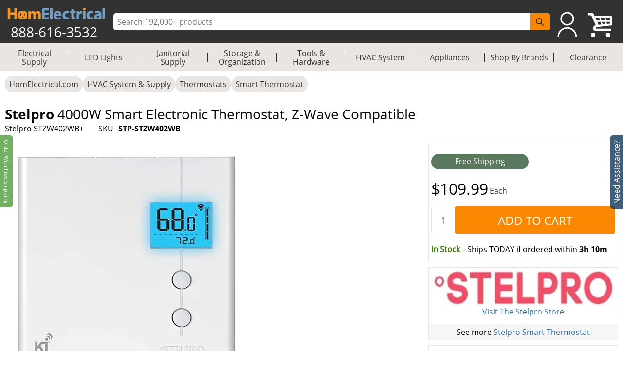

--- FILE ---
content_type: text/html; charset=utf-8
request_url: https://www.homelectrical.com/ki-z-wave-400-w-electronic-wall-thermostat-smart-home.stp-stzw402.1.html
body_size: 11466
content:
<!DOCTYPE html><html lang="en"><head><meta charSet="utf-8"/><meta name="viewport" content="width=device-width"/><title>Stelpro 4000W Smart Electronic Thermostat, Z-Wave Compatible (Stelpro STZW402WB+) | HomElectrical.com</title><meta name="description" content="Buy Stelpro STZW402WB+ 4000W Smart Electronic Thermostat, Z-Wave Compatible on HomElectrical.com. Take advantage of FREE SHIPPING."/><meta name="keywords" content="Stelpro, STZW402WB+, 4000W Smart Electronic Thermostat, Z-Wave Compatible, Smart Thermostat"/><meta name="google-site-verification" content="u90asUzv7Ef2SqfU8sGRo0-UfIVe9wr8RrLbAuS03qw"/><meta name="robots" content="follow, index"/><link rel="canonical" href="https://www.homelectrical.com/ki-z-wave-400-w-electronic-wall-thermostat-smart-home.stp-stzw402.1.html"/><link rel="preload" href="https://www.homelectrical.com/_next/image?url=https%3A%2F%2Fwww.homelectrical.com%2Fsites%2Fdefault%2Ffiles%2Fstyles%2Fimage_500x500%2Fpublic%2Fimages%2Fproduct%2Funsorted2%2FSTP-STZW402WB_0.jpg%3Ftimestamp%3D1585854318&amp;w=500&amp;q=75" as="image"/><meta name="googlebot" content="follow, index"/><meta name="MobileOptimized" content="width"/><meta name="HandheldFriendly" content="true"/><meta property="og:site_name" content="HomElectrical Electrical Supply, Inc."/><meta property="og:url" content="https://www.homelectrical.com/ki-z-wave-400-w-electronic-wall-thermostat-smart-home.stp-stzw402.1.html"/><meta property="og:title" content="Stelpro 4000W Smart Electronic Thermostat, Z-Wave Compatible (Stelpro STZW402WB+) | HomElectrical.com"/><meta name="og:description" content="Buy Stelpro STZW402WB+ 4000W Smart Electronic Thermostat, Z-Wave Compatible on HomElectrical.com. Take advantage of FREE SHIPPING."/><meta property="og:type" content="product"/><meta property="og:image" content="https://www.homelectrical.com/sites/default/files/styles/image_500x500/public/images/product/unsorted2/STP-STZW402WB_0.jpg?t=1585854318"/><meta property="og:price:amount" content="109.99" id="metaPrice"/><meta property="og:price:currency" content="USD"/><script type="application/ld+json">{"@context":"http://schema.org","@type":"Organization","legalName":"HomElectrical LLC","logo":"https://www.homelectrical.com/images/logo.png","url":"https://www.homelectrical.com","sameAs":["https://www.facebook.com/homelectrical","https://twitter.com/HomElectrical","https://www.pinterest.com/HomElectrical/","https://www.instagram.com/homelectrical/","https://www.youtube.com/channel/UCfqI1H9qLDkTo_JO6GBuDKg"]}</script><script type="application/ld+json">{"@context":"https://schema.org","@type":"WebSite","url":"https://www.homelectrical.com","potentialAction":{"@type":"SearchAction","target":{"@type":"EntryPoint","urlTemplate":"https://www.homelectrical.com/search.php?q={search_term_string}"},"query-input":"required name=search_term_string"}}</script><script type="application/ld+json">{"@context":"https://schema.org","@type":"BreadcrumbList","itemListElement":[{"@type":"ListItem","position":0,"name":"HomElectrical.com","item":"https://www.homelectrical.com"},{"@type":"ListItem","position":1,"name":"HVAC System & Supply","item":"https://www.homelectrical.com/hvac-system-heating-ventilation-cooling.78882.2.1.html"},{"@type":"ListItem","position":2,"name":"Thermostats","item":"https://www.homelectrical.com/tool-hardware/heater/thermostat.3381.2.1.html"},{"@type":"ListItem","position":3,"name":"Smart Thermostat","item":"https://www.homelectrical.com/tool-hardware/heater/thermostat/smart-thermostat.80482.2.1.html"},{"@type":"ListItem","position":4,"name":"Stelpro STZW402WB+ Smart Thermostat","item":"https://www.homelectrical.com/ki-z-wave-400-w-electronic-wall-thermostat-smart-home.stp-stzw402.1.html"}]}</script><script type="application/ld+json">{"@context":"https://schema.org/","@type":"Product","name":"Stelpro 4000W Smart Electronic Thermostat, Z-Wave Compatible","image":"https://www.homelectrical.com/sites/default/files/styles/image_500x500/public/images/product/unsorted2/STP-STZW402WB_0.jpg?t=1585854318","description":"Stelpro Ki Z-Wave 4000 W Electronic Wall Thermostat for the Smart Home features: Can be controlled with your smartphone, tablet or computer.Offers energy management modes for increased energy efficiency.Provides energy savings of more than 30 percent with day/night temperature reduction.Personalized scene activation integrates easily into the smart home.White, molded plastic finish.Features 2-wire connection to the heater.Simple programming.Thermostat can display outdoor temperature.Display in either Celsius or Fahrenheit.Frost-free warning.Backlit screen with adjustable intensity.Accurate ambient temperature control of 0.18 degree Fahrenheit.Temperature range from 41 to 86 degrees Fahrenheit.Designed for use with convection heaters.NOT for use with forced-air units.Resistive electric heater thermostat.","sku":"STP-STZW402WB","mpn":"STZW402WB+","gtin":"626296388587","brand":{"@type":"Brand","name":"Stelpro"},"offers":{"@type":"Offer","url":"https://www.homelectrical.com/ki-z-wave-400-w-electronic-wall-thermostat-smart-home.stp-stzw402.1.html","priceCurrency":"USD","price":"109.99","priceValidUntil":"2026-1-31","availability":"https://schema.org/InStock","eligibleQuantity":"Each","shippingDetails":{"@type":"OfferShippingDetails","deliveryTime":{"@type":"ShippingDeliveryTime","transitTime":{"@type":"QuantitativeValue","minValue":1,"maxValue":2,"unitCode":"d"}}}}}</script><meta name="next-head-count" content="24"/><link rel="icon" href="https://www.homelectrical.com/favicon.ico"/><link rel="preload" href="https://www.homelectrical.com/fonts/OpenSans-Regular.ttf" as="font" crossorigin="anonymous"/><link rel="preload" href="https://www.homelectrical.com/fonts/OpenSans-Bold.ttf" as="font" crossorigin="anonymous"/><link rel="preload" href="https://www.homelectrical.com/fonts/OpenSans-SemiBold.ttf" as="font" crossorigin="anonymous"/><script defer="" nonce="J0HvVAPN0dddZ7LV2Px4N2sQAoQZVcT8E1HyjO9bFKE=">
            (function(w,d,s,l,i){w[l]=w[l]||[];w[l].push({'gtm.start':
            new Date().getTime(),event:'gtm.js'});var f=d.getElementsByTagName(s)[0],
            j=d.createElement(s),dl=l!='dataLayer'?'&l='+l:'';j.async=true;j.src=
            'https://www.googletagmanager.com/gtm.js?id='+i+dl;f.parentNode.insertBefore(j,f);
            })(window,document,'script','dataLayer', 'GTM-MC8MT2');
          </script><script defer="" nonce="J0HvVAPN0dddZ7LV2Px4N2sQAoQZVcT8E1HyjO9bFKE=">
            (function(){ var a=document.createElement("script"); a.type="text/javascript", a.async=!0, a.src="//container.pepperjam.com/3304561329.js"; var b=document.getElementsByTagName("head")[0]; if(b) b.appendChild(a,b); else { var b=document.getElementsByTagName("script")[0];b.parentNode.insertBefore(a,b) } })();
          </script><style> :root { --master_sprite: url('https://www.homelectrical.com/_next/image?url=https://www.homelectrical.com/images/master_sprite.png?bid=aaY6OXKhC3xDMydddxDFr&w=2048&q=75');}</style><link nonce="J0HvVAPN0dddZ7LV2Px4N2sQAoQZVcT8E1HyjO9bFKE=" rel="preload" href="https://www.homelectrical.com/_next/static/css/5069c5289d6f7055.css" as="style"/><link nonce="J0HvVAPN0dddZ7LV2Px4N2sQAoQZVcT8E1HyjO9bFKE=" rel="stylesheet" href="https://www.homelectrical.com/_next/static/css/5069c5289d6f7055.css" data-n-g=""/><link nonce="J0HvVAPN0dddZ7LV2Px4N2sQAoQZVcT8E1HyjO9bFKE=" rel="preload" href="https://www.homelectrical.com/_next/static/css/689ed3effa665318.css" as="style"/><link nonce="J0HvVAPN0dddZ7LV2Px4N2sQAoQZVcT8E1HyjO9bFKE=" rel="stylesheet" href="https://www.homelectrical.com/_next/static/css/689ed3effa665318.css" data-n-p=""/><link nonce="J0HvVAPN0dddZ7LV2Px4N2sQAoQZVcT8E1HyjO9bFKE=" rel="preload" href="https://www.homelectrical.com/_next/static/css/115733882361764e.css" as="style"/><link nonce="J0HvVAPN0dddZ7LV2Px4N2sQAoQZVcT8E1HyjO9bFKE=" rel="stylesheet" href="https://www.homelectrical.com/_next/static/css/115733882361764e.css" data-n-p=""/><link nonce="J0HvVAPN0dddZ7LV2Px4N2sQAoQZVcT8E1HyjO9bFKE=" rel="preload" href="https://www.homelectrical.com/_next/static/css/22f54519bb248fd4.css" as="style"/><link nonce="J0HvVAPN0dddZ7LV2Px4N2sQAoQZVcT8E1HyjO9bFKE=" rel="stylesheet" href="https://www.homelectrical.com/_next/static/css/22f54519bb248fd4.css" data-n-p=""/><link nonce="J0HvVAPN0dddZ7LV2Px4N2sQAoQZVcT8E1HyjO9bFKE=" rel="preload" href="https://www.homelectrical.com/_next/static/css/f0c8a86895ec3dfb.css" as="style"/><link nonce="J0HvVAPN0dddZ7LV2Px4N2sQAoQZVcT8E1HyjO9bFKE=" rel="stylesheet" href="https://www.homelectrical.com/_next/static/css/f0c8a86895ec3dfb.css" data-n-p=""/><link nonce="J0HvVAPN0dddZ7LV2Px4N2sQAoQZVcT8E1HyjO9bFKE=" rel="preload" href="https://www.homelectrical.com/_next/static/css/1feeb96adae7301f.css" as="style"/><link nonce="J0HvVAPN0dddZ7LV2Px4N2sQAoQZVcT8E1HyjO9bFKE=" rel="stylesheet" href="https://www.homelectrical.com/_next/static/css/1feeb96adae7301f.css" data-n-p=""/><link nonce="J0HvVAPN0dddZ7LV2Px4N2sQAoQZVcT8E1HyjO9bFKE=" rel="preload" href="https://www.homelectrical.com/_next/static/css/366539f0c1d40c00.css" as="style"/><link nonce="J0HvVAPN0dddZ7LV2Px4N2sQAoQZVcT8E1HyjO9bFKE=" rel="stylesheet" href="https://www.homelectrical.com/_next/static/css/366539f0c1d40c00.css" data-n-p=""/><link nonce="J0HvVAPN0dddZ7LV2Px4N2sQAoQZVcT8E1HyjO9bFKE=" rel="preload" href="https://www.homelectrical.com/_next/static/css/584cd78ad3f106f5.css" as="style"/><link nonce="J0HvVAPN0dddZ7LV2Px4N2sQAoQZVcT8E1HyjO9bFKE=" rel="stylesheet" href="https://www.homelectrical.com/_next/static/css/584cd78ad3f106f5.css" data-n-p=""/><link nonce="J0HvVAPN0dddZ7LV2Px4N2sQAoQZVcT8E1HyjO9bFKE=" rel="preload" href="https://www.homelectrical.com/_next/static/css/6e9bed11aaf08cf2.css" as="style"/><link nonce="J0HvVAPN0dddZ7LV2Px4N2sQAoQZVcT8E1HyjO9bFKE=" rel="stylesheet" href="https://www.homelectrical.com/_next/static/css/6e9bed11aaf08cf2.css" data-n-p=""/><noscript data-n-css="J0HvVAPN0dddZ7LV2Px4N2sQAoQZVcT8E1HyjO9bFKE="></noscript><script defer="" nonce="J0HvVAPN0dddZ7LV2Px4N2sQAoQZVcT8E1HyjO9bFKE=" nomodule="" src="https://www.homelectrical.com/_next/static/chunks/polyfills-42372ed130431b0a.js"></script><script defer="" src="https://static.klaviyo.com/onsite/js/klaviyo.js?company_id=VascMN" id="KLAVIYO-ONSITE-TRACKING" nonce="J0HvVAPN0dddZ7LV2Px4N2sQAoQZVcT8E1HyjO9bFKE=" data-nscript="beforeInteractive"></script><script src="https://www.homelectrical.com/_next/static/chunks/webpack-0f1e05a4c90cfe58.js" nonce="J0HvVAPN0dddZ7LV2Px4N2sQAoQZVcT8E1HyjO9bFKE=" defer=""></script><script src="https://www.homelectrical.com/_next/static/chunks/framework-840cff9d6bb95703.js" nonce="J0HvVAPN0dddZ7LV2Px4N2sQAoQZVcT8E1HyjO9bFKE=" defer=""></script><script src="https://www.homelectrical.com/_next/static/chunks/main-3ac06afe4145a27f.js" nonce="J0HvVAPN0dddZ7LV2Px4N2sQAoQZVcT8E1HyjO9bFKE=" defer=""></script><script src="https://www.homelectrical.com/_next/static/chunks/pages/_app-82232167dd1effcc.js" nonce="J0HvVAPN0dddZ7LV2Px4N2sQAoQZVcT8E1HyjO9bFKE=" defer=""></script><script src="https://www.homelectrical.com/_next/static/chunks/c16184b3-b3d5aea55c17f13d.js" nonce="J0HvVAPN0dddZ7LV2Px4N2sQAoQZVcT8E1HyjO9bFKE=" defer=""></script><script src="https://www.homelectrical.com/_next/static/chunks/2cca2479-9eede18326a53b52.js" nonce="J0HvVAPN0dddZ7LV2Px4N2sQAoQZVcT8E1HyjO9bFKE=" defer=""></script><script src="https://www.homelectrical.com/_next/static/chunks/4777-c0e8ffb6151baf3e.js" nonce="J0HvVAPN0dddZ7LV2Px4N2sQAoQZVcT8E1HyjO9bFKE=" defer=""></script><script src="https://www.homelectrical.com/_next/static/chunks/3318-e37eda4593d577d3.js" nonce="J0HvVAPN0dddZ7LV2Px4N2sQAoQZVcT8E1HyjO9bFKE=" defer=""></script><script src="https://www.homelectrical.com/_next/static/chunks/675-9138586e2249d95f.js" nonce="J0HvVAPN0dddZ7LV2Px4N2sQAoQZVcT8E1HyjO9bFKE=" defer=""></script><script src="https://www.homelectrical.com/_next/static/chunks/4853-34b88b4adbe66694.js" nonce="J0HvVAPN0dddZ7LV2Px4N2sQAoQZVcT8E1HyjO9bFKE=" defer=""></script><script src="https://www.homelectrical.com/_next/static/chunks/6852-5c01c1688e80f2c7.js" nonce="J0HvVAPN0dddZ7LV2Px4N2sQAoQZVcT8E1HyjO9bFKE=" defer=""></script><script src="https://www.homelectrical.com/_next/static/chunks/4000-d0b5f89fe9b9a36c.js" nonce="J0HvVAPN0dddZ7LV2Px4N2sQAoQZVcT8E1HyjO9bFKE=" defer=""></script><script src="https://www.homelectrical.com/_next/static/chunks/7797-fb2babcd5530025b.js" nonce="J0HvVAPN0dddZ7LV2Px4N2sQAoQZVcT8E1HyjO9bFKE=" defer=""></script><script src="https://www.homelectrical.com/_next/static/chunks/1356-609c3cd3f4e9c945.js" nonce="J0HvVAPN0dddZ7LV2Px4N2sQAoQZVcT8E1HyjO9bFKE=" defer=""></script><script src="https://www.homelectrical.com/_next/static/chunks/5911-d228967ef04aed54.js" nonce="J0HvVAPN0dddZ7LV2Px4N2sQAoQZVcT8E1HyjO9bFKE=" defer=""></script><script src="https://www.homelectrical.com/_next/static/chunks/5736-fea705d8a02a452b.js" nonce="J0HvVAPN0dddZ7LV2Px4N2sQAoQZVcT8E1HyjO9bFKE=" defer=""></script><script src="https://www.homelectrical.com/_next/static/chunks/3193-ed1adcaa4c30f73c.js" nonce="J0HvVAPN0dddZ7LV2Px4N2sQAoQZVcT8E1HyjO9bFKE=" defer=""></script><script src="https://www.homelectrical.com/_next/static/chunks/1409-1d43d00d7e5a181a.js" nonce="J0HvVAPN0dddZ7LV2Px4N2sQAoQZVcT8E1HyjO9bFKE=" defer=""></script><script src="https://www.homelectrical.com/_next/static/chunks/8409-950ddf9a4789067b.js" nonce="J0HvVAPN0dddZ7LV2Px4N2sQAoQZVcT8E1HyjO9bFKE=" defer=""></script><script src="https://www.homelectrical.com/_next/static/chunks/pages/%5B...slug%5D-8cc772bf81443501.js" nonce="J0HvVAPN0dddZ7LV2Px4N2sQAoQZVcT8E1HyjO9bFKE=" defer=""></script><script src="https://www.homelectrical.com/_next/static/aaY6OXKhC3xDMydddxDFr/_buildManifest.js" nonce="J0HvVAPN0dddZ7LV2Px4N2sQAoQZVcT8E1HyjO9bFKE=" defer=""></script><script src="https://www.homelectrical.com/_next/static/aaY6OXKhC3xDMydddxDFr/_ssgManifest.js" nonce="J0HvVAPN0dddZ7LV2Px4N2sQAoQZVcT8E1HyjO9bFKE=" defer=""></script><style id="__jsx-270de0ade1a5503c">body{margin:0}</style></head><body><noscript><iframe src="https://www.googletagmanager.com/ns.html?id=GTM-MC8MT2" height="0" width="0" style="display:none;visibility:hidden"></iframe></noscript><div id="__next"><div class="layout_bodyLay__ti8n_ "><div><div class="header_headerBody__ceQWP"><header style="box-shadow:none" class="jsx-270de0ade1a5503c header_header__aYfzs"><div style="width:100%" class="jsx-270de0ade1a5503c header_desktopView__cSq3m"><div class="jsx-270de0ade1a5503c header_mainheader__WPqbZ"><div class="jsx-270de0ade1a5503c header_mainHeaderList__XWGoT"><div class="jsx-270de0ade1a5503c header_heading__qhkFB"><nav class="jsx-270de0ade1a5503c header_navbar__XNHjn"><a class="header_navbarbrand__xgzSc" title="HomElectrical.com Lighting &amp; Electrical Supply Superstore" href="https://www.homelectrical.com"><div class="jsx-270de0ade1a5503c header_brandLogo__JbLuW"><img alt="HomElectrical.com Lighting &amp; Electrical Supply Superstore" src="https://www.homelectrical.com/_next/image?url=/images/logo.png&amp;w=250&amp;q=75" loading="eager" width="211" height="26" class="jsx-270de0ade1a5503c header_logo__vMcKE"/></div></a><div class="jsx-270de0ade1a5503c header_headingNumber__M1tPF">888-616-3532</div></nav></div><div class="jsx-270de0ade1a5503c header_search__LjEss"><form class="jsx-270de0ade1a5503c header_searchBox__3BJwY"><label class="jsx-270de0ade1a5503c"><span class="jsx-270de0ade1a5503c">Search Input</span><input type="text" id="searchinputdsk" autoComplete="off" placeholder="Search 192,000+ products" aria-label="ProductSearch" class="jsx-270de0ade1a5503c header_searchInput__V7mXW" value=""/></label><button type="submit" aria-label="SearchButton" id="searchbtndsk" class="jsx-270de0ade1a5503c header_searchBtn__AOcwf"><svg aria-hidden="true" focusable="false" data-prefix="fas" data-icon="magnifying-glass" class="svg-inline--fa fa-magnifying-glass " role="img" xmlns="http://www.w3.org/2000/svg" viewBox="0 0 512 512"><path fill="currentColor" d="M416 208c0 45.9-14.9 88.3-40 122.7L502.6 457.4c12.5 12.5 12.5 32.8 0 45.3s-32.8 12.5-45.3 0L330.7 376c-34.4 25.2-76.8 40-122.7 40C93.1 416 0 322.9 0 208S93.1 0 208 0S416 93.1 416 208zM208 352a144 144 0 1 0 0-288 144 144 0 1 0 0 288z"></path></svg></button></form></div><div style="margin-right:10px" class="jsx-270de0ade1a5503c header_navRight__nZpRC"><div id="desktopUserIcon" class="jsx-270de0ade1a5503c header_backAccIcon__9K7EM"><a title="Login To My Account" class="jsx-270de0ade1a5503c"></a></div><a class="header_backShopIcon__bD_QC" title="Shopping Cart" href="https://www.homelectrical.com/cart.html"></a></div></div></div><div class="jsx-270de0ade1a5503c header_staticMenu__OZCOC"><div class=""><nav class="header_staticMenuStyle___aKhz"><ul class="header_staticMenuMainList__SWW3S menuList"><li class="header_MainMenu__eZUDS menuchild"><a title="Electrical Supply" class="header_superCat__BktS7" href="https://www.homelectrical.com/electrical-supply.1.2.1.html">Electrical Supply</a><div class="header_menuBrder__v_b8g"></div></li><li class="header_MainMenu__eZUDS menuchild"><a title="LED Lights" class="header_superCat__BktS7" href="https://www.homelectrical.com/lighting.10.2.1.html">LED Lights</a><div class="header_menuBrder__v_b8g"></div></li><li class="header_MainMenu__eZUDS menuchild"><a title="Janitorial Supply" class="header_superCat__BktS7" href="https://www.homelectrical.com/janitorial-supply.373.2.1.html">Janitorial Supply</a><div class="header_menuBrder__v_b8g"></div></li><li class="header_MainMenu__eZUDS menuchild"><a title="Storage &amp; Organization" class="header_superCat__BktS7" href="https://www.homelectrical.com/storage-organization.375.2.1.html">Storage &amp; Organization</a><div class="header_menuBrder__v_b8g"></div></li><li class="header_MainMenu__eZUDS menuchild"><a title="Tools &amp; Hardware" class="header_superCat__BktS7" href="https://www.homelectrical.com/tool-hardware.376.2.1.html">Tools &amp; Hardware</a><div class="header_menuBrder__v_b8g"></div></li><li class="header_MainMenu__eZUDS menuchild"><a title="HVAC System" class="header_superCat__BktS7" href="https://www.homelectrical.com/hvac-system-heating-ventilation-cooling.78882.2.1.html">HVAC System</a><div class="header_menuBrder__v_b8g"></div></li><li class="header_MainMenu__eZUDS menuchild"><a title="Appliances" class="header_superCat__BktS7" href="https://www.homelectrical.com/appliances.147522.2.1.html">Appliances</a><div class="header_menuBrder__v_b8g"></div></li><li class="header_MainMenu__eZUDS menuchild"><a title="Shop By Brands" class="header_superCat__BktS7" href="https://www.homelectrical.com/shop-by-brands.html">Shop By Brands</a><div class="header_menuBrder__v_b8g"></div></li><li class="header_MainMenu__eZUDS"><a title="Clearance" class="header_superCat__BktS7" href="https://www.homelectrical.com/clearance.html">Clearance</a></li></ul></nav></div></div> </div><div class="jsx-270de0ade1a5503c header_mobileView__tPysx"><div class="jsx-270de0ade1a5503c header_mainheader__WPqbZ"><div class="jsx-270de0ade1a5503c header_row__dnfqa"><div class="jsx-270de0ade1a5503c header_mainHeaderList__XWGoT"><div class="jsx-270de0ade1a5503c header_firstSec__aPkdu"><div title="HomElectrical Menu" class="jsx-270de0ade1a5503c header_hamburger___hZgw"><div class="jsx-270de0ade1a5503c header_bar1__8G82e"></div><div class="jsx-270de0ade1a5503c header_bar2__UI_rN"></div><div class="jsx-270de0ade1a5503c header_bar3__TZFU_"></div></div><div class="jsx-270de0ade1a5503c header_phoneIc__G233v"><a title="1-888-616-3532" href="tel:8886163532"><span class="jsx-270de0ade1a5503c"></span></a></div></div><div class="jsx-270de0ade1a5503c header_heading__qhkFB header_headingChk__eDJgw"><a class="header_navbarbrand__xgzSc" title="HomElectrical.com Lighting &amp; Electrical Supply Superstore" href="https://www.homelectrical.com"><img alt="HomElectrical.com Lighting &amp; Electrical Supply Superstore" src="https://www.homelectrical.com/_next/image?url=/images/logo.png&amp;w=250&amp;q=75" loading="eager" width="211" height="26" class="jsx-270de0ade1a5503c header_logo__vMcKE"/></a></div><div class="jsx-270de0ade1a5503c header_navRight__nZpRC"><div id="mobileUserIcon" class="jsx-270de0ade1a5503c header_backAccIcon__9K7EM"><a title="Login To My Account" class="jsx-270de0ade1a5503c"></a></div><a class="header_backShopIcon__bD_QC" title="Shopping Cart" href="https://www.homelectrical.com/cart.html"></a></div></div></div><div class="header_search__LjEss"><form class="header_searchBox__3BJwY"><label><span>Search Input</span><input type="text" id="searchinputmbl" class="header_searchInput__V7mXW" autoComplete="off" placeholder="Search 192,000+ products" aria-label="ProductSearch" value=""/></label><button class="header_searchBtn__AOcwf" type="submit" aria-label="SearchButton" id="searchbtnmbl"><svg aria-hidden="true" focusable="false" data-prefix="fas" data-icon="magnifying-glass" class="svg-inline--fa fa-magnifying-glass " role="img" xmlns="http://www.w3.org/2000/svg" viewBox="0 0 512 512"><path fill="currentColor" d="M416 208c0 45.9-14.9 88.3-40 122.7L502.6 457.4c12.5 12.5 12.5 32.8 0 45.3s-32.8 12.5-45.3 0L330.7 376c-34.4 25.2-76.8 40-122.7 40C93.1 416 0 322.9 0 208S93.1 0 208 0S416 93.1 416 208zM208 352a144 144 0 1 0 0-288 144 144 0 1 0 0 288z"></path></svg></button></form></div><div class="jsx-270de0ade1a5503c header_cachClose__a8xKa"><div class="header_staticMenu__OZCOC"><div><div class=""><nav class="header_staticMenuStyle___aKhz"><ul class="header_staticMenuMainList__SWW3S menuList"><li class="header_MainMenu__eZUDS menuchild"><a title="Electrical Supply" class="header_superCat__BktS7" href="https://www.homelectrical.com/electrical-supply.1.2.1.html">Electrical Supply</a><div class="header_menuBrder__v_b8g"></div></li><li class="header_MainMenu__eZUDS menuchild"><a title="LED Lights" class="header_superCat__BktS7" href="https://www.homelectrical.com/lighting.10.2.1.html">LED Lights</a><div class="header_menuBrder__v_b8g"></div></li><li class="header_MainMenu__eZUDS menuchild"><a title="Janitorial Supply" class="header_superCat__BktS7" href="https://www.homelectrical.com/janitorial-supply.373.2.1.html">Janitorial Supply</a><div class="header_menuBrder__v_b8g"></div></li><li class="header_MainMenu__eZUDS menuchild"><a title="Storage &amp; Organization" class="header_superCat__BktS7" href="https://www.homelectrical.com/storage-organization.375.2.1.html">Storage &amp; Organization</a><div class="header_menuBrder__v_b8g"></div></li><li class="header_MainMenu__eZUDS menuchild"><a title="Tools &amp; Hardware" class="header_superCat__BktS7" href="https://www.homelectrical.com/tool-hardware.376.2.1.html">Tools &amp; Hardware</a><div class="header_menuBrder__v_b8g"></div></li><li class="header_MainMenu__eZUDS menuchild"><a title="HVAC System" class="header_superCat__BktS7" href="https://www.homelectrical.com/hvac-system-heating-ventilation-cooling.78882.2.1.html">HVAC System</a><div class="header_menuBrder__v_b8g"></div></li><li class="header_MainMenu__eZUDS menuchild"><a title="Appliances" class="header_superCat__BktS7" href="https://www.homelectrical.com/appliances.147522.2.1.html">Appliances</a><div class="header_menuBrder__v_b8g"></div></li><li class="header_MainMenu__eZUDS menuchild"><a title="Shop By Brands" class="header_superCat__BktS7" href="https://www.homelectrical.com/shop-by-brands.html">Shop By Brands</a><div class="header_menuBrder__v_b8g"></div></li><li class="header_MainMenu__eZUDS"><a title="Clearance" class="header_superCat__BktS7" href="https://www.homelectrical.com/clearance.html">Clearance</a></li></ul></nav></div></div></div></div></div></div></header></div></div><div class="layout_body__8yf_R" style="width:100%"><div class="layout_bodyWrap__9tnt3"><div class="layout_bodyContainer__LeRvx "><div class="layout_layWpPt__sp4k2"><div class="layout_wrapProduct__kJZBV"><div class="layout_wrap__fjqie  "><nav class="slug_breadcrumbwrapper__8cQ3K slug_breadcrumbMob__0pEu5" role="navigation" aria-label="breadcrumbs"><ul class="slug_breadcrumb__92Iqz"><li class="slug_breadcrumbitem__YufS3"><a title="HomElectrical.com" href="https://www.homelectrical.com">HomElectrical.com</a></li><li class="slug_breadcrumbitem__YufS3"><a title="HVAC System &amp; Supply" href="https://www.homelectrical.com/hvac-system-heating-ventilation-cooling.78882.2.1.html">HVAC System &amp; Supply</a></li><li class="slug_breadcrumbitem__YufS3"><a title="Thermostats" href="https://www.homelectrical.com/tool-hardware/heater/thermostat.3381.2.1.html">Thermostats</a></li><li class="slug_breadcrumbitem__YufS3"><a title="Smart Thermostat" href="https://www.homelectrical.com/tool-hardware/heater/thermostat/smart-thermostat.80482.2.1.html">Smart Thermostat</a></li></ul></nav><div class="Product_ptSec__XlJjg" id="styHead"><div class="Product_ptSecC1__VcH9X"><div class="Product_ptTit__G6nrx"><h1 class="Product_prodDtTit__Qhtpq Product_margin__L4j5Q" style="font-size:1.75em"><strong>Stelpro<!-- --> </strong>4000W Smart Electronic Thermostat, Z-Wave Compatible</h1><div class="Product_sbPbTit__e4kTL"><div class="Product_tisku__1BkHm"><span>Stelpro STZW402WB+</span><div class="Product_sku__d7tGx"><span class="Product_sku1__bXrqq">SKU </span><span class="Product_sku2__tVLou">STP-STZW402WB</span></div></div></div></div></div></div><div class="Product_prodLayout__XLAxP"><div class="Product_pRD__sBElU"><div class="Product_sec23__rf88O"><div class="Product_sec2__YSn0M"><div class="Product_sc2C1__BBk3d"><div class="Product_sc2Im__p2t41"><div class="Product_pLeft__nV29A"><div class="Product_leftCol__2awdw"><div class="Product_pMim__4wNAl" style="position:relative"><div><picture><img class="Product_prdImg__o9TCV" alt="Stelpro 4000W Smart Electronic Thermostat, Z-Wave Compatible" title="Stelpro 4000W Smart Electronic Thermostat, Z-Wave Compatible" src="https://www.homelectrical.com/_next/image?url=https%3A%2F%2Fwww.homelectrical.com%2Fsites%2Fdefault%2Ffiles%2Fstyles%2Fimage_500x500%2Fpublic%2Fimages%2Fproduct%2Funsorted2%2FSTP-STZW402WB_0.jpg%3Ftimestamp%3D1585854318&amp;w=500&amp;q=75" fetchpriority="high" loading="eager" sizes="100vw" style="width:100%;aspect-ratio:16/16"/></picture></div></div><p>Image may not depict product actual color, inclusions or accessories</p></div></div><div class="Product_sec2C1__96fil Product_d1450__N4CFV"><div class="Product_m1450__FUTPR"></div><div></div><div class="Product_sec3Des__hwTg_"><div><p>Stelpro <strong>Ki Z-Wave 4000 W Electronic Wall Thermostat for the Smart Home</strong> features: </p><ul>	<li>Can be controlled with your smartphone, tablet or computer.</li>	<li>Offers energy management modes for increased energy efficiency.</li>	<li>Provides energy savings of more than 30 percent with day/night temperature reduction.</li>	<li>Personalized scene activation integrates easily into the smart home.</li>	<li>White, molded plastic finish.</li>	<li>Features 2-wire connection to the heater.</li>	<li>Simple programming.</li>	<li>Thermostat can display outdoor temperature.</li>	<li>Display in either Celsius or Fahrenheit.</li>	<li>Frost-free warning.</li>	<li>Backlit screen with adjustable intensity.</li>	<li>Accurate ambient temperature control of 0.18 degree Fahrenheit.</li>	<li>Temperature range from 41 to 86 degrees Fahrenheit.</li>	<li>Designed for use with convection heaters.NOT for use with forced-air units.</li>	<li>Resistive electric heater thermostat.</li></ul></div></div><div class="Product_d1450__N4CFV"></div><div class="Product_d1450__N4CFV"></div></div></div><div style="width:calc(100% - 10px)" class="Product_sec2C1__96fil Product_m1450__FUTPR"><div class="Product_sec3__kSfKr"><div class="Product_sec3cat__6hXw9"><p class="Product_b__rIPtM">Similar Smart Thermostat Products</p><div class="scrollDiv"><div style="position:relative;width:100%;height:100%" class="ScrollbarsCustom"><div class="ScrollbarsCustom-Wrapper" style="position:absolute;top:0;left:0;bottom:0;right:0;overflow:hidden"><div class="ScrollbarsCustom-Scroller" style="position:absolute;top:0;left:0;bottom:0;right:0;-webkit-overflow-scrolling:touch;overflow-y:hidden;overflow-x:hidden"><div class="ScrollbarsCustom-Content" style="box-sizing:border-box;padding:0.05px;min-height:100%;min-width:100%"><div class="Product_sec3lr__7nZCV"><div class="Product_sec3In__n9MAg" style="position:relative"><div><div class="Product_prodDetail__Op9Jv"><div class="Product_alias__Tmxk_"><a title="King Electric Smart Programmable Thermostat w/ Wi-Fi, Double Pole, 16 Amp, 120V/208V/240V, Black" href="https://www.homelectrical.com/smart-programmable-thermostat-w-wi-fi-double-pole-16-amp-120v208v240v-black.kng-k902b.1.html"><span class="Product_freeSpan__pKlvY"></span><div class="Product_imageWrapper__SYWgc"><picture><img class="Product_catImg__yzqLy" alt="King Electric Smart Programmable Thermostat w/ Wi-Fi, Double Pole, 16 Amp, 120V/208V/240V, Black" title="King Electric Smart Programmable Thermostat w/ Wi-Fi, Double Pole, 16 Amp, 120V/208V/240V, Black" src="https://www.homelectrical.com/_next/image?url=https%3A%2F%2Fwww.homelectrical.com%2Fsites%2Fdefault%2Ffiles%2Fstyles%2Fimage_500x500%2Fpublic%2Fimages%2Fproduct%2Funsorted2%2FKNG-K902B.jpg%3Ft%3D1608223228&amp;w=250&amp;q=75" fetchpriority="auto" loading="lazy" sizes="100vw" style="width:100%;aspect-ratio:16/16"/></picture></div></a><a title="King Electric Smart Programmable Thermostat w/ Wi-Fi, Double Pole, 16 Amp, 120V/208V/240V, Black" href="https://www.homelectrical.com/smart-programmable-thermostat-w-wi-fi-double-pole-16-amp-120v208v240v-black.kng-k902b.1.html"><div class="Product_product_title__J0muI"><span>King Electric</span> <!-- -->Smart Programmable Thermostat w/ Wi-Fi, Double...</div></a></div><div class="Product_prodField__Z5aNj"><div class="Product_p_price__pDEOd">$170.59<span class="product_uom">Each</span></div><div class="Product_p_sku__EaRFC">K902-B</div></div></div></div></div><div class="Product_sec3In__n9MAg" style="position:relative"><div><div class="Product_prodDetail__Op9Jv"><div class="Product_alias__Tmxk_"><a title="Stelpro Allia Smart Home Thermostat" href="https://www.homelectrical.com/allia-smart-home-thermostat.stp-asat402zb.1.html"><span class="Product_freeSpan__pKlvY"></span><div class="Product_imageWrapper__SYWgc"><picture><img class="Product_catImg__yzqLy" alt="Stelpro Allia Smart Home Thermostat" title="Stelpro Allia Smart Home Thermostat" src="https://www.homelectrical.com/_next/image?url=https%3A%2F%2Fwww.homelectrical.com%2Fsites%2Fdefault%2Ffiles%2Fstyles%2Fimage_500x500%2Fpublic%2Fimages%2Fproduct%2Funsorted2%2FSTP-ASAT402ZB.jpg%3Ft%3D1628182768&amp;w=250&amp;q=75" fetchpriority="auto" loading="lazy" sizes="100vw" style="width:100%;aspect-ratio:16/16"/></picture></div></a><a title="Stelpro Allia Smart Home Thermostat" href="https://www.homelectrical.com/allia-smart-home-thermostat.stp-asat402zb.1.html"><div class="Product_product_title__J0muI"><span>Stelpro</span> <!-- -->Allia Smart Home Thermostat</div></a></div><div class="Product_prodField__Z5aNj"><div class="Product_p_price__pDEOd">$115.82<span class="product_uom">Each</span></div><div class="Product_p_sku__EaRFC">ASAT402ZB</div></div></div></div></div><div class="Product_sec3In__n9MAg" style="position:relative"><div><div class="Product_prodDetail__Op9Jv"><div class="Product_alias__Tmxk_"><a title="King Electric Hoot Wi-Fi Thermostat, Programmable, Single Pole, 120V/208V/240V, WHT" href="https://www.homelectrical.com/smart-thermostat/king-electric-kng-k901w.1.html"><span class="Product_freeSpan__pKlvY"></span><div class="Product_imageWrapper__SYWgc"><picture><img class="Product_catImg__yzqLy" alt="King Electric Hoot Wi-Fi Thermostat, Programmable, Single Pole, 120V/208V/240V, WHT" title="King Electric Hoot Wi-Fi Thermostat, Programmable, Single Pole, 120V/208V/240V, WHT" src="https://www.homelectrical.com/_next/image?url=https%3A%2F%2Fwww.homelectrical.com%2Fsites%2Fdefault%2Ffiles%2Fstyles%2Fimage_500x500%2Fpublic%2Fimages%2Fproduct%2Funsorted2%2FKNG-K901W.jpg%3Ft%3D1657725534&amp;w=250&amp;q=75" fetchpriority="auto" loading="lazy" sizes="100vw" style="width:100%;aspect-ratio:16/16"/></picture></div></a><a title="King Electric Hoot Wi-Fi Thermostat, Programmable, Single Pole, 120V/208V/240V, WHT" href="https://www.homelectrical.com/smart-thermostat/king-electric-kng-k901w.1.html"><div class="Product_product_title__J0muI"><span>King Electric</span> <!-- -->Hoot Wi-Fi Thermostat, Programmable, Single Po...</div></a></div><div class="Product_prodField__Z5aNj"><div class="Product_p_price__pDEOd">$157.80<span class="product_uom">Each</span></div><div class="Product_p_sku__EaRFC">K901-W</div></div></div></div></div><div class="Product_sec3In__n9MAg" style="position:relative"><div><div class="Product_prodDetail__Op9Jv"><div class="Product_alias__Tmxk_"><a title="Stelpro 4000W Zigbee Smart Programmable Thermostat, 240V, White" href="https://www.homelectrical.com/4000w-smart-programmable-thermostat-167-amps-240v-white.stp-asmt402ad.1.html"><span class="Product_freeSpan__pKlvY"></span><div class="Product_imageWrapper__SYWgc"><picture><img class="Product_catImg__yzqLy" alt="Stelpro 4000W Zigbee Smart Programmable Thermostat, 240V, White" title="Stelpro 4000W Zigbee Smart Programmable Thermostat, 240V, White" src="https://www.homelectrical.com/_next/image?url=https%3A%2F%2Fwww.homelectrical.com%2Fsites%2Fdefault%2Ffiles%2Fstyles%2Fimage_500x500%2Fpublic%2Fimages%2Fproduct%2Funsorted2%2FSTP-ASMT402AD_0.jpg%3Ft%3D1591744970&amp;w=250&amp;q=75" fetchpriority="auto" loading="lazy" sizes="100vw" style="width:100%;aspect-ratio:16/16"/></picture></div></a><a title="Stelpro 4000W Zigbee Smart Programmable Thermostat, 240V, White" href="https://www.homelectrical.com/4000w-smart-programmable-thermostat-167-amps-240v-white.stp-asmt402ad.1.html"><div class="Product_product_title__J0muI"><span>Stelpro</span> <!-- -->4000W Zigbee Smart Programmable Thermostat, 240V, Wh...</div></a></div><div class="Product_prodField__Z5aNj"><div class="Product_p_price__pDEOd">$102.86<span class="product_uom">Each</span></div><div class="Product_p_sku__EaRFC">ASMT402AD</div></div></div></div></div><div class="Product_sec3In__n9MAg" style="position:relative"><div><div class="Product_prodDetail__Op9Jv"><div class="Product_alias__Tmxk_"><a title="King Electric Smart Programmable Thermostat w/ Wi-Fi, Single Pole, 16 Amp, 120V/208V/240V, Black" href="https://www.homelectrical.com/smart-programmable-thermostat-w-wi-fi-single-pole-16-amp-120v208v240v-black.kng-k901b.1.html"><span class="Product_freeSpan__pKlvY"></span><div class="Product_imageWrapper__SYWgc"><picture><img class="Product_catImg__yzqLy" alt="King Electric Smart Programmable Thermostat w/ Wi-Fi, Single Pole, 16 Amp, 120V/208V/240V, Black" title="King Electric Smart Programmable Thermostat w/ Wi-Fi, Single Pole, 16 Amp, 120V/208V/240V, Black" src="https://www.homelectrical.com/_next/image?url=https%3A%2F%2Fwww.homelectrical.com%2Fsites%2Fdefault%2Ffiles%2Fstyles%2Fimage_500x500%2Fpublic%2Fimages%2Fproduct%2Funsorted2%2FKNG-K901B.jpg%3Ft%3D1608223228&amp;w=250&amp;q=75" fetchpriority="auto" loading="lazy" sizes="100vw" style="width:100%;aspect-ratio:16/16"/></picture></div></a><a title="King Electric Smart Programmable Thermostat w/ Wi-Fi, Single Pole, 16 Amp, 120V/208V/240V, Black" href="https://www.homelectrical.com/smart-programmable-thermostat-w-wi-fi-single-pole-16-amp-120v208v240v-black.kng-k901b.1.html"><div class="Product_product_title__J0muI"><span>King Electric</span> <!-- -->Smart Programmable Thermostat w/ Wi-Fi, Single...</div></a></div><div class="Product_prodField__Z5aNj"><div class="Product_p_price__pDEOd">$157.80<span class="product_uom">Each</span></div><div class="Product_p_sku__EaRFC">K901-B</div></div></div></div></div></div></div></div></div><div style="position:absolute;overflow:hidden;border-radius:4px;background:rgba(0,0,0,.1);user-select:none;width:10px;height:calc(100% - 20px);top:10px;right:0;display:none" class="ScrollbarsCustom-Track ScrollbarsCustom-TrackY"><div style="cursor:pointer;border-radius:4px;background:rgba(0,0,0,.4);width:100%;height:0" class="ScrollbarsCustom-Thumb ScrollbarsCustom-ThumbY"></div></div><div style="position:absolute;overflow:hidden;border-radius:4px;background:rgba(0,0,0,.1);user-select:none;height:10px;width:calc(100% - 20px);bottom:0;left:10px;display:none" class="ScrollbarsCustom-Track ScrollbarsCustom-TrackX"><div style="cursor:pointer;border-radius:4px;background:rgba(0,0,0,.4);height:100%;width:0" class="ScrollbarsCustom-Thumb ScrollbarsCustom-ThumbX"></div></div></div></div></div></div><p class="Product_b__rIPtM" style="margin:0px">Stelpro STZW402WB+<!-- --> Description</p><div class="Product_m1450__FUTPR"></div><div></div><div class="Product_sec3Des__hwTg_"><div><p>Stelpro <strong>Ki Z-Wave 4000 W Electronic Wall Thermostat for the Smart Home</strong> features: </p><ul>	<li>Can be controlled with your smartphone, tablet or computer.</li>	<li>Offers energy management modes for increased energy efficiency.</li>	<li>Provides energy savings of more than 30 percent with day/night temperature reduction.</li>	<li>Personalized scene activation integrates easily into the smart home.</li>	<li>White, molded plastic finish.</li>	<li>Features 2-wire connection to the heater.</li>	<li>Simple programming.</li>	<li>Thermostat can display outdoor temperature.</li>	<li>Display in either Celsius or Fahrenheit.</li>	<li>Frost-free warning.</li>	<li>Backlit screen with adjustable intensity.</li>	<li>Accurate ambient temperature control of 0.18 degree Fahrenheit.</li>	<li>Temperature range from 41 to 86 degrees Fahrenheit.</li>	<li>Designed for use with convection heaters.NOT for use with forced-air units.</li>	<li>Resistive electric heater thermostat.</li></ul></div></div><div class="Product_d1450__N4CFV"></div><div class="Product_d1450__N4CFV"></div></div><div class="Product_sec3__kSfKr"><div class="Product_d1450__N4CFV"><div class="Product_sec3cat__6hXw9"><p class="Product_b__rIPtM">Similar Smart Thermostat Products</p><div class="scrollDiv"><div style="position:relative;width:100%;height:100%" class="ScrollbarsCustom"><div class="ScrollbarsCustom-Wrapper" style="position:absolute;top:0;left:0;bottom:0;right:0;overflow:hidden"><div class="ScrollbarsCustom-Scroller" style="position:absolute;top:0;left:0;bottom:0;right:0;-webkit-overflow-scrolling:touch;overflow-y:hidden;overflow-x:hidden"><div class="ScrollbarsCustom-Content" style="box-sizing:border-box;padding:0.05px;min-height:100%;min-width:100%"><div class="Product_sec3lr__7nZCV"><div class="Product_sec3In__n9MAg" style="position:relative"><div><div class="Product_prodDetail__Op9Jv"><div class="Product_alias__Tmxk_"><a title="King Electric Smart Programmable Thermostat w/ Wi-Fi, Double Pole, 16 Amp, 120V/208V/240V, Black" href="https://www.homelectrical.com/smart-programmable-thermostat-w-wi-fi-double-pole-16-amp-120v208v240v-black.kng-k902b.1.html"><span class="Product_freeSpan__pKlvY"></span><div class="Product_imageWrapper__SYWgc"><picture><img class="Product_catImg__yzqLy" alt="King Electric Smart Programmable Thermostat w/ Wi-Fi, Double Pole, 16 Amp, 120V/208V/240V, Black" title="King Electric Smart Programmable Thermostat w/ Wi-Fi, Double Pole, 16 Amp, 120V/208V/240V, Black" src="https://www.homelectrical.com/_next/image?url=https%3A%2F%2Fwww.homelectrical.com%2Fsites%2Fdefault%2Ffiles%2Fstyles%2Fimage_500x500%2Fpublic%2Fimages%2Fproduct%2Funsorted2%2FKNG-K902B.jpg%3Ft%3D1608223228&amp;w=250&amp;q=75" fetchpriority="auto" loading="lazy" sizes="100vw" style="width:100%;aspect-ratio:16/16"/></picture></div></a><a title="King Electric Smart Programmable Thermostat w/ Wi-Fi, Double Pole, 16 Amp, 120V/208V/240V, Black" href="https://www.homelectrical.com/smart-programmable-thermostat-w-wi-fi-double-pole-16-amp-120v208v240v-black.kng-k902b.1.html"><div class="Product_product_title__J0muI"><span>King Electric</span> <!-- -->Smart Programmable Thermostat w/ Wi-Fi, Double...</div></a></div><div class="Product_prodField__Z5aNj"><div class="Product_p_price__pDEOd">$170.59<span class="product_uom">Each</span></div><div class="Product_p_sku__EaRFC">K902-B</div></div></div></div></div><div class="Product_sec3In__n9MAg" style="position:relative"><div><div class="Product_prodDetail__Op9Jv"><div class="Product_alias__Tmxk_"><a title="Stelpro Allia Smart Home Thermostat" href="https://www.homelectrical.com/allia-smart-home-thermostat.stp-asat402zb.1.html"><span class="Product_freeSpan__pKlvY"></span><div class="Product_imageWrapper__SYWgc"><picture><img class="Product_catImg__yzqLy" alt="Stelpro Allia Smart Home Thermostat" title="Stelpro Allia Smart Home Thermostat" src="https://www.homelectrical.com/_next/image?url=https%3A%2F%2Fwww.homelectrical.com%2Fsites%2Fdefault%2Ffiles%2Fstyles%2Fimage_500x500%2Fpublic%2Fimages%2Fproduct%2Funsorted2%2FSTP-ASAT402ZB.jpg%3Ft%3D1628182768&amp;w=250&amp;q=75" fetchpriority="auto" loading="lazy" sizes="100vw" style="width:100%;aspect-ratio:16/16"/></picture></div></a><a title="Stelpro Allia Smart Home Thermostat" href="https://www.homelectrical.com/allia-smart-home-thermostat.stp-asat402zb.1.html"><div class="Product_product_title__J0muI"><span>Stelpro</span> <!-- -->Allia Smart Home Thermostat</div></a></div><div class="Product_prodField__Z5aNj"><div class="Product_p_price__pDEOd">$115.82<span class="product_uom">Each</span></div><div class="Product_p_sku__EaRFC">ASAT402ZB</div></div></div></div></div><div class="Product_sec3In__n9MAg" style="position:relative"><div><div class="Product_prodDetail__Op9Jv"><div class="Product_alias__Tmxk_"><a title="King Electric Hoot Wi-Fi Thermostat, Programmable, Single Pole, 120V/208V/240V, WHT" href="https://www.homelectrical.com/smart-thermostat/king-electric-kng-k901w.1.html"><span class="Product_freeSpan__pKlvY"></span><div class="Product_imageWrapper__SYWgc"><picture><img class="Product_catImg__yzqLy" alt="King Electric Hoot Wi-Fi Thermostat, Programmable, Single Pole, 120V/208V/240V, WHT" title="King Electric Hoot Wi-Fi Thermostat, Programmable, Single Pole, 120V/208V/240V, WHT" src="https://www.homelectrical.com/_next/image?url=https%3A%2F%2Fwww.homelectrical.com%2Fsites%2Fdefault%2Ffiles%2Fstyles%2Fimage_500x500%2Fpublic%2Fimages%2Fproduct%2Funsorted2%2FKNG-K901W.jpg%3Ft%3D1657725534&amp;w=250&amp;q=75" fetchpriority="auto" loading="lazy" sizes="100vw" style="width:100%;aspect-ratio:16/16"/></picture></div></a><a title="King Electric Hoot Wi-Fi Thermostat, Programmable, Single Pole, 120V/208V/240V, WHT" href="https://www.homelectrical.com/smart-thermostat/king-electric-kng-k901w.1.html"><div class="Product_product_title__J0muI"><span>King Electric</span> <!-- -->Hoot Wi-Fi Thermostat, Programmable, Single Po...</div></a></div><div class="Product_prodField__Z5aNj"><div class="Product_p_price__pDEOd">$157.80<span class="product_uom">Each</span></div><div class="Product_p_sku__EaRFC">K901-W</div></div></div></div></div><div class="Product_sec3In__n9MAg" style="position:relative"><div><div class="Product_prodDetail__Op9Jv"><div class="Product_alias__Tmxk_"><a title="Stelpro 4000W Zigbee Smart Programmable Thermostat, 240V, White" href="https://www.homelectrical.com/4000w-smart-programmable-thermostat-167-amps-240v-white.stp-asmt402ad.1.html"><span class="Product_freeSpan__pKlvY"></span><div class="Product_imageWrapper__SYWgc"><picture><img class="Product_catImg__yzqLy" alt="Stelpro 4000W Zigbee Smart Programmable Thermostat, 240V, White" title="Stelpro 4000W Zigbee Smart Programmable Thermostat, 240V, White" src="https://www.homelectrical.com/_next/image?url=https%3A%2F%2Fwww.homelectrical.com%2Fsites%2Fdefault%2Ffiles%2Fstyles%2Fimage_500x500%2Fpublic%2Fimages%2Fproduct%2Funsorted2%2FSTP-ASMT402AD_0.jpg%3Ft%3D1591744970&amp;w=250&amp;q=75" fetchpriority="auto" loading="lazy" sizes="100vw" style="width:100%;aspect-ratio:16/16"/></picture></div></a><a title="Stelpro 4000W Zigbee Smart Programmable Thermostat, 240V, White" href="https://www.homelectrical.com/4000w-smart-programmable-thermostat-167-amps-240v-white.stp-asmt402ad.1.html"><div class="Product_product_title__J0muI"><span>Stelpro</span> <!-- -->4000W Zigbee Smart Programmable Thermostat, 240V, Wh...</div></a></div><div class="Product_prodField__Z5aNj"><div class="Product_p_price__pDEOd">$102.86<span class="product_uom">Each</span></div><div class="Product_p_sku__EaRFC">ASMT402AD</div></div></div></div></div><div class="Product_sec3In__n9MAg" style="position:relative"><div><div class="Product_prodDetail__Op9Jv"><div class="Product_alias__Tmxk_"><a title="King Electric Smart Programmable Thermostat w/ Wi-Fi, Single Pole, 16 Amp, 120V/208V/240V, Black" href="https://www.homelectrical.com/smart-programmable-thermostat-w-wi-fi-single-pole-16-amp-120v208v240v-black.kng-k901b.1.html"><span class="Product_freeSpan__pKlvY"></span><div class="Product_imageWrapper__SYWgc"><picture><img class="Product_catImg__yzqLy" alt="King Electric Smart Programmable Thermostat w/ Wi-Fi, Single Pole, 16 Amp, 120V/208V/240V, Black" title="King Electric Smart Programmable Thermostat w/ Wi-Fi, Single Pole, 16 Amp, 120V/208V/240V, Black" src="https://www.homelectrical.com/_next/image?url=https%3A%2F%2Fwww.homelectrical.com%2Fsites%2Fdefault%2Ffiles%2Fstyles%2Fimage_500x500%2Fpublic%2Fimages%2Fproduct%2Funsorted2%2FKNG-K901B.jpg%3Ft%3D1608223228&amp;w=250&amp;q=75" fetchpriority="auto" loading="lazy" sizes="100vw" style="width:100%;aspect-ratio:16/16"/></picture></div></a><a title="King Electric Smart Programmable Thermostat w/ Wi-Fi, Single Pole, 16 Amp, 120V/208V/240V, Black" href="https://www.homelectrical.com/smart-programmable-thermostat-w-wi-fi-single-pole-16-amp-120v208v240v-black.kng-k901b.1.html"><div class="Product_product_title__J0muI"><span>King Electric</span> <!-- -->Smart Programmable Thermostat w/ Wi-Fi, Single...</div></a></div><div class="Product_prodField__Z5aNj"><div class="Product_p_price__pDEOd">$157.80<span class="product_uom">Each</span></div><div class="Product_p_sku__EaRFC">K901-B</div></div></div></div></div></div></div></div></div><div style="position:absolute;overflow:hidden;border-radius:4px;background:rgba(0,0,0,.1);user-select:none;width:10px;height:calc(100% - 20px);top:10px;right:0;display:none" class="ScrollbarsCustom-Track ScrollbarsCustom-TrackY"><div style="cursor:pointer;border-radius:4px;background:rgba(0,0,0,.4);width:100%;height:0" class="ScrollbarsCustom-Thumb ScrollbarsCustom-ThumbY"></div></div><div style="position:absolute;overflow:hidden;border-radius:4px;background:rgba(0,0,0,.1);user-select:none;height:10px;width:calc(100% - 20px);bottom:0;left:10px;display:none" class="ScrollbarsCustom-Track ScrollbarsCustom-TrackX"><div style="cursor:pointer;border-radius:4px;background:rgba(0,0,0,.4);height:100%;width:0" class="ScrollbarsCustom-Thumb ScrollbarsCustom-ThumbX"></div></div></div></div></div></div></div></div><div class="Product_sec4main__Zgtg9"><div class="Product_sec4__4vl46"><div class="Product_sec4r__tBIEL"><div class="Product_sec4fr__B0rY0"><div title="Free Shipping" class="Product_ship__IFZRm">Free Shipping </div></div><div class="Product_sec4r1__oollQ"> <div class="Product_buy__KRikZ" style="display:flex;align-items:flex-end"><span class="Product_pPr__EcFZw Product_prColor__T5EQ_">$109.99</span><span class="product_uom Product_pSpan__4YZHA">Each</span></div><div></div><div class="itemQuan"><div class="Product_aTCfield__n6zjS"><div><input type="text" inputMode="numeric" class="Product_formText__VW59I" aria-label="quantity" value="1"/></div><input class="Product_aTC__Nl7nK klaviyo_form_trigger" type="submit" aria-label="AddToCart" aria-describedby="add-to-cart-btn-3" value="ADD TO CART"/><span id="add-to-cart-btn-3" style="display:none">This button will add the item to cart</span></div></div><div class="Product_pLb__d11aJ"><span class="Product_pLbl__qcBgU" style="color:#3a8000;display:inline-block;margin-right:5px">In Stock</span><span style="margin-right:5px">-</span><span class="Product_cLtInfo__v8_DM">Ships TODAY if ordered within <strong>3h 10m</strong></span></div></div></div><div class="Product_sec4r2___XiJC"><div class="Product_brandLgCon__coaz_"><a title="Visit The Stelpro Store" class="Product_secSp__v0Z0J" href="https://www.homelectrical.com/stelpro.3391.4.html"><div class="Product_secSpim__ItwYf" style="position:relative"><picture><img class="Product_prdImg__o9TCV" alt="Stelpro" title="Stelpro" src="https://www.homelectrical.com/_next/image?url=https%3A%2F%2Fwww.homelectrical.com%2Fsites%2Fdefault%2Ffiles%2Fimages%2Fcompany%2FSTPlogo.jpg&amp;w=370&amp;q=75" fetchpriority="auto" loading="lazy" sizes="100vw" style="width:100%;aspect-ratio:16/16"/></picture></div></a><a title="Visit The Stelpro Store" class="Product_secSp__v0Z0J" href="https://www.homelectrical.com/stelpro.3391.4.html"><div>Visit The <!-- -->Stelpro<!-- --> Store</div></a></div><div class="Product_secBrandCat__WQiXp">See more <a title="Stelpro Smart Thermostat" href="https://www.homelectrical.com/stelpro/stelpro-thermostats/stelpro-smart-thermostat.83182.4.html">Stelpro Smart Thermostat</a></div></div><div class="Product_sec4r3__CHBf3"><p class="Product_b__rIPtM">Product Specifications</p><div><table id="ComparisonTable" class="Product_cotable__4ySfS"><tbody class="Product_pdScTb__fTXM4"><tr class="Product_comRow__C_92Z"><td class="Product_comAtt__cDl3h">Part Number</td><td class="Product_pdVl__d_hZJ">STZW402WB+</td></tr><tr class="Product_comRow__C_92Z"><td class="Product_comAtt__cDl3h">Color / Finish</td><td class="Product_pdVl__d_hZJ">White</td></tr><tr class="Product_comRow__C_92Z"><td class="Product_comAtt__cDl3h">Warranty</td><td class="Product_pdVl__d_hZJ">3 Yrs</td></tr><tr class="Product_comRow__C_92Z"><td class="Product_comAtt__cDl3h">ASIN</td><td class="Product_pdVl__d_hZJ">B01BYL1OAS</td></tr><tr class="Product_comRow__C_92Z"><td class="Product_comAtt__cDl3h">Weight</td><td class="Product_pdVl__d_hZJ">0.50-lb</td></tr><tr class="Product_comRow__C_92Z"><td class="Product_comAtt__cDl3h">UPC</td><td class="Product_pdVl__d_hZJ">626296388587</td></tr></tbody></table><div class="Product_topSellCat__Rl4vg"><a title="Shop Top 100 HVAC System &amp; Supply Products" href="https://www.homelectrical.com/best-hvac-system-supply.78882.popular.html"><p class="Product_topSupCat__VOnLN">Shop Top 100 <!-- -->HVAC System &amp; Supply<!-- --> Products.</p></a></div></div></div><div class="Product_sec4r4__wQgP_"><p class="Product_b__rIPtM">Manufacturer Description</p><div class="Product_manuFac__RWB5_"><p>The Ki thermostat for the smart home is the first ever Z-Wave line voltage thermostat in North America. Ki thermostats can easily be integrated into the Z-Wave network of your home, allowing you to adjust the temperature in rooms of your home from a distance. The Z-Wave technology also allows you to activate scenes, setting in motion several actions such as adjusting the temperature and lighting, activation of safety andentertainment systems and more.</p></div></div><div class="Product_prop65style__awmgV"><div class="Product_pSim__LKfJk" style="position:relative"><svg aria-labelledby="svg-inline--fa-title-gdwfcIFTWtkO" data-prefix="fas" data-icon="triangle-exclamation" class="svg-inline--fa fa-triangle-exclamation " role="img" xmlns="http://www.w3.org/2000/svg" viewBox="0 0 512 512"><title id="svg-inline--fa-title-gdwfcIFTWtkO">Prop65</title><path fill="currentColor" d="M256 32c14.2 0 27.3 7.5 34.5 19.8l216 368c7.3 12.4 7.3 27.7 .2 40.1S486.3 480 472 480L40 480c-14.3 0-27.6-7.7-34.7-20.1s-7-27.8 .2-40.1l216-368C228.7 39.5 241.8 32 256 32zm0 128c-13.3 0-24 10.7-24 24l0 112c0 13.3 10.7 24 24 24s24-10.7 24-24l0-112c0-13.3-10.7-24-24-24zm32 224a32 32 0 1 0 -64 0 32 32 0 1 0 64 0z"></path></svg></div><div>Important <span class="Product_linkHover__WUS2J"><a href="https://www.homelectrical.com/what-should-i-expect-new-2018-california-proposition-65-warning-requirements.6.html">PROP 65 Information</a><span class="Product_tooltiptext__8TSKT"><strong>Warning:</strong> This product can expose you to chemicals, which are known to the State of California to cause cancer, birth defects, or other reproductive harm. For more information, go to <a href="https://www.p65warnings.ca.gov/" target="_blank">www.p65warnings.ca.gov</a>.</span></span> to CA residents.</div></div></div></div></div></div></div> <div class="Product_pRM__ajjL9"><div class="Product_sec23__rf88O"><div class="Product_pLeft__nV29A" style="position:relative"><div class="Product_pSrow__KPUKl Product_pSrowBox__uWrTv"><div class="Product_pSim__LKfJk"><picture><img class="Product_pdSmImg__c0M5t" alt="Stelpro 4000W Smart Electronic Thermostat, Z-Wave Compatible" title="Stelpro 4000W Smart Electronic Thermostat, Z-Wave Compatible" src="https://www.homelectrical.com/_next/image?url=https%3A%2F%2Fwww.homelectrical.com%2Fsites%2Fdefault%2Ffiles%2Fstyles%2Fimage_500x500%2Fpublic%2Fimages%2Fproduct%2Funsorted2%2FSTP-STZW402WB_0.jpg%3Ftimestamp%3D1585854318&amp;w=500&amp;q=75" fetchpriority="high" loading="eager" sizes="100vw" style="width:100%;aspect-ratio:16/16"/></picture></div></div></div><div class="Product_secC2__rtucc"><div class="Product_sec2__YSn0M"><div class="Product_sec4r__tBIEL"><div class="Product_sec4main__Zgtg9"></div><div class="Product_sec4fr__B0rY0"><div class="Product_ship__IFZRm">Free Shipping </div></div><div class="Product_sec4r1__oollQ"> <div class="Product_buy__KRikZ" style="display:flex;align-items:flex-end"><span class="Product_pPr__EcFZw Product_prColor__T5EQ_">$109.99</span><span class="product_uom Product_pSpan__4YZHA">Each</span></div><div></div><div class="itemQuan"><div class="Product_aTCfield__n6zjS"><div><input type="text" inputMode="numeric" class="Product_formText__VW59I" aria-label="quantity" value="1"/></div><input class="Product_aTC__Nl7nK klaviyo_form_trigger" type="submit" aria-label="AddToCart" aria-describedby="add-to-cart-btn-3" value="ADD TO CART"/><span id="add-to-cart-btn-3" style="display:none">This button will add the item to cart</span></div></div><div class="Product_pLb__d11aJ"><span class="Product_pLbl__qcBgU" style="color:#3a8000;display:inline-block;margin-right:5px">In Stock</span><span style="margin-right:5px">-</span><span class="Product_cLtInfo__v8_DM">Ships TODAY if ordered within <strong>3h 10m</strong></span></div></div></div><div class="Product_sec2C1__96fil"></div></div></div></div><div class="Product_sec3__kSfKr"><div class="Product_sec3cat__6hXw9"><p class="Product_b__rIPtM">Similar Smart Thermostat Products</p><div class="scrollDiv"><div style="position:relative;width:100%;height:100%" class="ScrollbarsCustom"><div class="ScrollbarsCustom-Wrapper" style="position:absolute;top:0;left:0;bottom:0;right:0;overflow:hidden"><div class="ScrollbarsCustom-Scroller" style="position:absolute;top:0;left:0;bottom:0;right:0;-webkit-overflow-scrolling:touch;overflow-y:hidden;overflow-x:hidden"><div class="ScrollbarsCustom-Content" style="box-sizing:border-box;padding:0.05px;min-height:100%;min-width:100%"><div class="Product_sec3lr__7nZCV"><div class="Product_sec3In__n9MAg" style="position:relative"><div><div class="Product_prodDetail__Op9Jv"><div class="Product_alias__Tmxk_"><a title="King Electric Smart Programmable Thermostat w/ Wi-Fi, Double Pole, 16 Amp, 120V/208V/240V, Black" href="https://www.homelectrical.com/smart-programmable-thermostat-w-wi-fi-double-pole-16-amp-120v208v240v-black.kng-k902b.1.html"><span class="Product_freeSpan__pKlvY"></span><div class="Product_imageWrapper__SYWgc"><picture><img class="Product_catImg__yzqLy" alt="King Electric Smart Programmable Thermostat w/ Wi-Fi, Double Pole, 16 Amp, 120V/208V/240V, Black" title="King Electric Smart Programmable Thermostat w/ Wi-Fi, Double Pole, 16 Amp, 120V/208V/240V, Black" src="https://www.homelectrical.com/_next/image?url=https%3A%2F%2Fwww.homelectrical.com%2Fsites%2Fdefault%2Ffiles%2Fstyles%2Fimage_500x500%2Fpublic%2Fimages%2Fproduct%2Funsorted2%2FKNG-K902B.jpg%3Ft%3D1608223228&amp;w=250&amp;q=75" fetchpriority="auto" loading="lazy" sizes="100vw" style="width:100%;aspect-ratio:16/16"/></picture></div></a><a title="King Electric Smart Programmable Thermostat w/ Wi-Fi, Double Pole, 16 Amp, 120V/208V/240V, Black" href="https://www.homelectrical.com/smart-programmable-thermostat-w-wi-fi-double-pole-16-amp-120v208v240v-black.kng-k902b.1.html"><div class="Product_product_title__J0muI"><span>King Electric</span> <!-- -->Smart Programmable Thermostat w/ Wi-Fi, Double...</div></a></div><div class="Product_prodField__Z5aNj"><div class="Product_p_price__pDEOd">$170.59<span class="product_uom">Each</span></div><div class="Product_p_sku__EaRFC">K902-B</div></div></div></div></div><div class="Product_sec3In__n9MAg" style="position:relative"><div><div class="Product_prodDetail__Op9Jv"><div class="Product_alias__Tmxk_"><a title="Stelpro Allia Smart Home Thermostat" href="https://www.homelectrical.com/allia-smart-home-thermostat.stp-asat402zb.1.html"><span class="Product_freeSpan__pKlvY"></span><div class="Product_imageWrapper__SYWgc"><picture><img class="Product_catImg__yzqLy" alt="Stelpro Allia Smart Home Thermostat" title="Stelpro Allia Smart Home Thermostat" src="https://www.homelectrical.com/_next/image?url=https%3A%2F%2Fwww.homelectrical.com%2Fsites%2Fdefault%2Ffiles%2Fstyles%2Fimage_500x500%2Fpublic%2Fimages%2Fproduct%2Funsorted2%2FSTP-ASAT402ZB.jpg%3Ft%3D1628182768&amp;w=250&amp;q=75" fetchpriority="auto" loading="lazy" sizes="100vw" style="width:100%;aspect-ratio:16/16"/></picture></div></a><a title="Stelpro Allia Smart Home Thermostat" href="https://www.homelectrical.com/allia-smart-home-thermostat.stp-asat402zb.1.html"><div class="Product_product_title__J0muI"><span>Stelpro</span> <!-- -->Allia Smart Home Thermostat</div></a></div><div class="Product_prodField__Z5aNj"><div class="Product_p_price__pDEOd">$115.82<span class="product_uom">Each</span></div><div class="Product_p_sku__EaRFC">ASAT402ZB</div></div></div></div></div><div class="Product_sec3In__n9MAg" style="position:relative"><div><div class="Product_prodDetail__Op9Jv"><div class="Product_alias__Tmxk_"><a title="King Electric Hoot Wi-Fi Thermostat, Programmable, Single Pole, 120V/208V/240V, WHT" href="https://www.homelectrical.com/smart-thermostat/king-electric-kng-k901w.1.html"><span class="Product_freeSpan__pKlvY"></span><div class="Product_imageWrapper__SYWgc"><picture><img class="Product_catImg__yzqLy" alt="King Electric Hoot Wi-Fi Thermostat, Programmable, Single Pole, 120V/208V/240V, WHT" title="King Electric Hoot Wi-Fi Thermostat, Programmable, Single Pole, 120V/208V/240V, WHT" src="https://www.homelectrical.com/_next/image?url=https%3A%2F%2Fwww.homelectrical.com%2Fsites%2Fdefault%2Ffiles%2Fstyles%2Fimage_500x500%2Fpublic%2Fimages%2Fproduct%2Funsorted2%2FKNG-K901W.jpg%3Ft%3D1657725534&amp;w=250&amp;q=75" fetchpriority="auto" loading="lazy" sizes="100vw" style="width:100%;aspect-ratio:16/16"/></picture></div></a><a title="King Electric Hoot Wi-Fi Thermostat, Programmable, Single Pole, 120V/208V/240V, WHT" href="https://www.homelectrical.com/smart-thermostat/king-electric-kng-k901w.1.html"><div class="Product_product_title__J0muI"><span>King Electric</span> <!-- -->Hoot Wi-Fi Thermostat, Programmable, Single Po...</div></a></div><div class="Product_prodField__Z5aNj"><div class="Product_p_price__pDEOd">$157.80<span class="product_uom">Each</span></div><div class="Product_p_sku__EaRFC">K901-W</div></div></div></div></div><div class="Product_sec3In__n9MAg" style="position:relative"><div><div class="Product_prodDetail__Op9Jv"><div class="Product_alias__Tmxk_"><a title="Stelpro 4000W Zigbee Smart Programmable Thermostat, 240V, White" href="https://www.homelectrical.com/4000w-smart-programmable-thermostat-167-amps-240v-white.stp-asmt402ad.1.html"><span class="Product_freeSpan__pKlvY"></span><div class="Product_imageWrapper__SYWgc"><picture><img class="Product_catImg__yzqLy" alt="Stelpro 4000W Zigbee Smart Programmable Thermostat, 240V, White" title="Stelpro 4000W Zigbee Smart Programmable Thermostat, 240V, White" src="https://www.homelectrical.com/_next/image?url=https%3A%2F%2Fwww.homelectrical.com%2Fsites%2Fdefault%2Ffiles%2Fstyles%2Fimage_500x500%2Fpublic%2Fimages%2Fproduct%2Funsorted2%2FSTP-ASMT402AD_0.jpg%3Ft%3D1591744970&amp;w=250&amp;q=75" fetchpriority="auto" loading="lazy" sizes="100vw" style="width:100%;aspect-ratio:16/16"/></picture></div></a><a title="Stelpro 4000W Zigbee Smart Programmable Thermostat, 240V, White" href="https://www.homelectrical.com/4000w-smart-programmable-thermostat-167-amps-240v-white.stp-asmt402ad.1.html"><div class="Product_product_title__J0muI"><span>Stelpro</span> <!-- -->4000W Zigbee Smart Programmable Thermostat, 240V, Wh...</div></a></div><div class="Product_prodField__Z5aNj"><div class="Product_p_price__pDEOd">$102.86<span class="product_uom">Each</span></div><div class="Product_p_sku__EaRFC">ASMT402AD</div></div></div></div></div><div class="Product_sec3In__n9MAg" style="position:relative"><div><div class="Product_prodDetail__Op9Jv"><div class="Product_alias__Tmxk_"><a title="King Electric Smart Programmable Thermostat w/ Wi-Fi, Single Pole, 16 Amp, 120V/208V/240V, Black" href="https://www.homelectrical.com/smart-programmable-thermostat-w-wi-fi-single-pole-16-amp-120v208v240v-black.kng-k901b.1.html"><span class="Product_freeSpan__pKlvY"></span><div class="Product_imageWrapper__SYWgc"><picture><img class="Product_catImg__yzqLy" alt="King Electric Smart Programmable Thermostat w/ Wi-Fi, Single Pole, 16 Amp, 120V/208V/240V, Black" title="King Electric Smart Programmable Thermostat w/ Wi-Fi, Single Pole, 16 Amp, 120V/208V/240V, Black" src="https://www.homelectrical.com/_next/image?url=https%3A%2F%2Fwww.homelectrical.com%2Fsites%2Fdefault%2Ffiles%2Fstyles%2Fimage_500x500%2Fpublic%2Fimages%2Fproduct%2Funsorted2%2FKNG-K901B.jpg%3Ft%3D1608223228&amp;w=250&amp;q=75" fetchpriority="auto" loading="lazy" sizes="100vw" style="width:100%;aspect-ratio:16/16"/></picture></div></a><a title="King Electric Smart Programmable Thermostat w/ Wi-Fi, Single Pole, 16 Amp, 120V/208V/240V, Black" href="https://www.homelectrical.com/smart-programmable-thermostat-w-wi-fi-single-pole-16-amp-120v208v240v-black.kng-k901b.1.html"><div class="Product_product_title__J0muI"><span>King Electric</span> <!-- -->Smart Programmable Thermostat w/ Wi-Fi, Single...</div></a></div><div class="Product_prodField__Z5aNj"><div class="Product_p_price__pDEOd">$157.80<span class="product_uom">Each</span></div><div class="Product_p_sku__EaRFC">K901-B</div></div></div></div></div></div></div></div></div><div style="position:absolute;overflow:hidden;border-radius:4px;background:rgba(0,0,0,.1);user-select:none;width:10px;height:calc(100% - 20px);top:10px;right:0;display:none" class="ScrollbarsCustom-Track ScrollbarsCustom-TrackY"><div style="cursor:pointer;border-radius:4px;background:rgba(0,0,0,.4);width:100%;height:0" class="ScrollbarsCustom-Thumb ScrollbarsCustom-ThumbY"></div></div><div style="position:absolute;overflow:hidden;border-radius:4px;background:rgba(0,0,0,.1);user-select:none;height:10px;width:calc(100% - 20px);bottom:0;left:10px;display:none" class="ScrollbarsCustom-Track ScrollbarsCustom-TrackX"><div style="cursor:pointer;border-radius:4px;background:rgba(0,0,0,.4);height:100%;width:0" class="ScrollbarsCustom-Thumb ScrollbarsCustom-ThumbX"></div></div></div></div></div><div class="Product_sec3p4__Ee4bO"><div class="Product_sec3colab__Ns0cK"><div class="Product_sec3brnd__icRRy"><p class="Product_b__rIPtM">Stelpro STZW402WB+<!-- --> Description</p><div class="Product_sec2fe__KwPz7"></div><div class="Product_sec3Descbrnd__Pef8d"><p>Stelpro <strong>Ki Z-Wave 4000 W Electronic Wall Thermostat for the Smart Home</strong> features: </p><ul>	<li>Can be controlled with your smartphone, tablet or computer.</li>	<li>Offers energy management modes for increased energy efficiency.</li>	<li>Provides energy savings of more than 30 percent with day/night temperature reduction.</li>	<li>Personalized scene activation integrates easily into the smart home.</li>	<li>White, molded plastic finish.</li>	<li>Features 2-wire connection to the heater.</li>	<li>Simple programming.</li>	<li>Thermostat can display outdoor temperature.</li>	<li>Display in either Celsius or Fahrenheit.</li>	<li>Frost-free warning.</li>	<li>Backlit screen with adjustable intensity.</li>	<li>Accurate ambient temperature control of 0.18 degree Fahrenheit.</li>	<li>Temperature range from 41 to 86 degrees Fahrenheit.</li>	<li>Designed for use with convection heaters.NOT for use with forced-air units.</li>	<li>Resistive electric heater thermostat.</li></ul></div></div></div><div class="Product_sec3colab__Ns0cK"><div class="Product_sec4r3__CHBf3"><p class="Product_b__rIPtM">Product Specifications</p><div class="Product_sec4r2___XiJC"><div class="Product_brandLgCon__coaz_"><a title="Visit The Stelpro Store" class="Product_secSp__v0Z0J" href="https://www.homelectrical.com/stelpro.3391.4.html"><div class="Product_secSpim__ItwYf" style="position:relative"><picture><img class="Product_brndImg__HRFCF" alt="Stelpro" title="Stelpro" src="https://www.homelectrical.com/_next/image?url=https%3A%2F%2Fwww.homelectrical.com%2Fsites%2Fdefault%2Ffiles%2Fimages%2Fcompany%2FSTPlogo.jpg&amp;w=370&amp;q=75" fetchpriority="auto" loading="lazy" sizes="100vw" style="width:100%;aspect-ratio:16/16"/></picture></div></a><a title="Visit The Stelpro Store" class="Product_secSp__v0Z0J" href="https://www.homelectrical.com/stelpro.3391.4.html"><div>Visit The <!-- -->Stelpro<!-- --> Store</div></a></div></div><div><table id="ComparisonTable" class="Product_cotable__4ySfS"><tbody class="Product_pdScTb__fTXM4"><tr class="Product_comRow__C_92Z"><td class="Product_comAtt__cDl3h">Part Number</td><td class="Product_pdVl__d_hZJ">STZW402WB+</td></tr><tr class="Product_comRow__C_92Z"><td class="Product_comAtt__cDl3h">Color / Finish</td><td class="Product_pdVl__d_hZJ">White</td></tr><tr class="Product_comRow__C_92Z"><td class="Product_comAtt__cDl3h">Warranty</td><td class="Product_pdVl__d_hZJ">3 Yrs</td></tr><tr class="Product_comRow__C_92Z"><td class="Product_comAtt__cDl3h">ASIN</td><td class="Product_pdVl__d_hZJ">B01BYL1OAS</td></tr><tr class="Product_comRow__C_92Z"><td class="Product_comAtt__cDl3h">Weight</td><td class="Product_pdVl__d_hZJ">0.50-lb</td></tr><tr class="Product_comRow__C_92Z"><td class="Product_comAtt__cDl3h">UPC</td><td class="Product_pdVl__d_hZJ">626296388587</td></tr></tbody></table><div class="Product_topSellCat__Rl4vg"><a title="Shop Top 100 HVAC System &amp; Supply Products" href="https://www.homelectrical.com/best-hvac-system-supply.78882.popular.html"><p class="Product_topSupCat__VOnLN">Shop Top 100 <!-- -->HVAC System &amp; Supply<!-- --> Products.</p></a></div></div></div></div><div class="Product_sec3colab__Ns0cK"><div class="Product_sec4r4__wQgP_"><p class="Product_b__rIPtM">Manufacturer Description</p><div class="Product_manuFac__RWB5_"><p>The Ki thermostat for the smart home is the first ever Z-Wave line voltage thermostat in North America. Ki thermostats can easily be integrated into the Z-Wave network of your home, allowing you to adjust the temperature in rooms of your home from a distance. The Z-Wave technology also allows you to activate scenes, setting in motion several actions such as adjusting the temperature and lighting, activation of safety andentertainment systems and more.</p></div></div></div><div class="Product_sec3colab__Ns0cK"></div><div class="Product_prop65style__awmgV"><div class="Product_pSim__LKfJk" style="position:relative"><svg aria-labelledby="svg-inline--fa-title-i8nslI416amq" data-prefix="fas" data-icon="triangle-exclamation" class="svg-inline--fa fa-triangle-exclamation " role="img" xmlns="http://www.w3.org/2000/svg" viewBox="0 0 512 512"><title id="svg-inline--fa-title-i8nslI416amq">Prop65</title><path fill="currentColor" d="M256 32c14.2 0 27.3 7.5 34.5 19.8l216 368c7.3 12.4 7.3 27.7 .2 40.1S486.3 480 472 480L40 480c-14.3 0-27.6-7.7-34.7-20.1s-7-27.8 .2-40.1l216-368C228.7 39.5 241.8 32 256 32zm0 128c-13.3 0-24 10.7-24 24l0 112c0 13.3 10.7 24 24 24s24-10.7 24-24l0-112c0-13.3-10.7-24-24-24zm32 224a32 32 0 1 0 -64 0 32 32 0 1 0 64 0z"></path></svg></div><div>Important <span class="Product_linkHover__WUS2J"><a href="https://www.homelectrical.com/what-should-i-expect-new-2018-california-proposition-65-warning-requirements.6.html">PROP 65 Information</a><span class="Product_tooltiptext__8TSKT"><strong>Warning:</strong> This product can expose you to chemicals, which are known to the State of California to cause cancer, birth defects, or other reproductive harm. For more information, go to <a href="https://www.p65warnings.ca.gov/" target="_blank">www.p65warnings.ca.gov</a>.</span></span> to CA residents.</div></div></div></div></div><div class="Product_sec5__mK3W_"><div class="Product_sec5r1__Kj_8F"><p class="Product_b__rIPtM">Product Questions &amp; Answers</p><button>Post a Question</button></div><div class="Product_sec5r2__UT2T3" id="customer_rating"><p class="Product_b__rIPtM">Customer Reviews</p><div class="Product_sec5r2c__zC2eK"><div class="Product_sec5c1__6Jmaw"><div class="Product_strRow__AaHOU"><div class="Product_str__KwETm"><span class="Product_grayStar__LHCp4"></span><span class="Product_grayStar__LHCp4"></span><span class="Product_grayStar__LHCp4"></span><span class="Product_grayStar__LHCp4"></span><span class="Product_grayStar__LHCp4"></span></div><span class="Product_strOrat__E85Jy">0<!-- --> out of 5</span></div><div class="Product_progSec__AUrhO"><div class="Product_progRow__iOpdH"><span class="Product_stNo__rfZ6u Product_ahref__c0jNk">5<!-- --> Star</span><div class="Product_progCol__NDwlj"><div class="Product_progress__YU5KB"><div class="Product_progBar__U5xJA" style="width:0%"></div></div></div><span>0<!-- -->%</span></div><div class="Product_progRow__iOpdH"><span class="Product_stNo__rfZ6u Product_ahref__c0jNk">4<!-- --> Star</span><div class="Product_progCol__NDwlj"><div class="Product_progress__YU5KB"><div class="Product_progBar__U5xJA" style="width:0%"></div></div></div><span>0<!-- -->%</span></div><div class="Product_progRow__iOpdH"><span class="Product_stNo__rfZ6u Product_ahref__c0jNk">3<!-- --> Star</span><div class="Product_progCol__NDwlj"><div class="Product_progress__YU5KB"><div class="Product_progBar__U5xJA" style="width:0%"></div></div></div><span>0<!-- -->%</span></div><div class="Product_progRow__iOpdH"><span class="Product_stNo__rfZ6u Product_ahref__c0jNk">2<!-- --> Star</span><div class="Product_progCol__NDwlj"><div class="Product_progress__YU5KB"><div class="Product_progBar__U5xJA" style="width:0%"></div></div></div><span>0<!-- -->%</span></div><div class="Product_progRow__iOpdH"><span class="Product_stNo__rfZ6u Product_ahref__c0jNk">1<!-- --> Star</span><div class="Product_progCol__NDwlj"><div class="Product_progress__YU5KB"><div class="Product_progBar__U5xJA" style="width:0%"></div></div></div><span>0<!-- -->%</span></div></div><div class="Product_revBut__dBD30"><a title="Write A Review" rel="nofollow" href="https://www.homelectrical.com/user/login?redirect=/STP-STZW402WB/write_review"><span>Write A Review</span></a></div></div></div></div></div></div></div></div></div><div id="needAssit" class="layout_needAssis1__KHCfa">Need Assistance?</div></div></div><div class="layout_footLay__acrZc"><div class="footer_footerWrapper__WrJhP"><div class="footer_shortdesc3__I_nVt" style="border-bottom:2px solid #808080;padding-bottom:20px"><h2 class="footer_shrtTit__uhZl1">Never Stop Saving!</h2><p class="footer_srtDesc__3fEe5">With HomElectrical, you are not just buying a product, you are buying a solution. Our goal is to help you make the most educated choice possible with the highest quality customer service. Whether it is about your electrical supplies, LED lighting, or HVAC projects, we have the knowledge and expertise to be your supply house. HomElectrical promotes growth and embraces change to save the earth and your wallet.</p></div></div></div></div><div class="layout_backTop__eK2xQ" style="display:none"></div></div></div></body><script id="__NEXT_DATA__" type="application/json" nonce="J0HvVAPN0dddZ7LV2Px4N2sQAoQZVcT8E1HyjO9bFKE=">{"props":{"pageProps":{"info":{"pid":7272232,"id":2953322,"alias":"/ki-z-wave-400-w-electronic-wall-thermostat-smart-home.stp-stzw402.1.html","source":"node","name":"4000W Smart Electronic Thermostat, Z-Wave Compatible","type":"product_display","short_desc":"","banner_image_uri":null,"metadata":null,"breadcrumb":[{"name":"HVAC System \u0026 Supply","id":"78882","alias":"hvac-system-heating-ventilation-cooling.78882.2.1.html"},{"name":"Thermostats","id":"3381","alias":"tool-hardware/heater/thermostat.3381.2.1.html"},{"name":"Smart Thermostat","id":"80482","alias":"tool-hardware/heater/thermostat/smart-thermostat.80482.2.1.html"}],"sub_category":0,"status":1,"sellerAlias":"best-4000w-smart-electronic-thermostat,-z-wave-compatible.2953322.popular.html","brand_id":3391},"cookies":{},"isMobileView":false,"refer":"3.147.73.232, 64.252.76.241","mode":"grid","referer":"","product_reviews":{"list":[],"total":0},"question_answer":{"list":{},"total":0},"product_rating":{"start_rating":{},"total_rating":0,"average_rating":0},"product_comparable":{"compare_list":[],"facet_list":[]},"similar_product":[{"node_id":4976262,"product_id":889432,"sku":"KNG-K902B","mfg_sku":"K902-B","title":"Smart Programmable Thermostat w/ Wi-Fi, Double Pole, 16 Amp, 120V/208V/240V, Black","alias":"smart-programmable-thermostat-w-wi-fi-double-pole-16-amp-120v208v240v-black.kng-k902b.1.html","uom":"Each","category_id":80482,"brand_id":24932,"free_shipping":1,"image_alt":"","image_title":"","he_qtyOnHand":0,"image_uri":"public://images/product/unsorted2/KNG-K902B.jpg?t=1608223228","brand_name":"King Electric","price":170.59,"price_table_min":null,"map_price":0,"sale_price":0,"special_price":null,"discount_percent":null,"price_program":1,"min_order_qty":1},{"node_id":5378882,"product_id":1031152,"sku":"STP-ASAT402ZB","mfg_sku":"ASAT402ZB","title":"Allia Smart Home Thermostat","alias":"allia-smart-home-thermostat.stp-asat402zb.1.html","uom":"Each","category_id":80482,"brand_id":3391,"free_shipping":1,"image_alt":"","image_title":"","he_qtyOnHand":6,"image_uri":"public://images/product/unsorted2/STP-ASAT402ZB.jpg?t=1628182768","brand_name":"Stelpro","price":115.82,"price_table_min":null,"map_price":116.4,"sale_price":0,"special_price":null,"discount_percent":null,"price_program":1,"min_order_qty":1},{"node_id":6000782,"product_id":1278892,"sku":"KNG-K901W","mfg_sku":"K901-W","title":"Hoot Wi-Fi Thermostat, Programmable, Single Pole, 120V/208V/240V, WHT","alias":"smart-thermostat/king-electric-kng-k901w.1.html","uom":"Each","category_id":80482,"brand_id":24932,"free_shipping":1,"image_alt":"","image_title":"","he_qtyOnHand":0,"image_uri":"public://images/product/unsorted2/KNG-K901W.jpg?t=1657725534","brand_name":"King Electric","price":157.8,"price_table_min":null,"map_price":0,"sale_price":0,"special_price":null,"discount_percent":null,"price_program":1,"min_order_qty":1},{"node_id":4348762,"product_id":723092,"sku":"STP-ASMT402AD","mfg_sku":"ASMT402AD","title":"4000W Zigbee Smart Programmable Thermostat, 240V, White","alias":"4000w-smart-programmable-thermostat-167-amps-240v-white.stp-asmt402ad.1.html","uom":"Each","category_id":80482,"brand_id":3391,"free_shipping":1,"image_alt":"","image_title":"","he_qtyOnHand":0,"image_uri":"public://images/product/unsorted2/STP-ASMT402AD_0.jpg?t=1591744970","brand_name":"Stelpro","price":102.86,"price_table_min":null,"map_price":0,"sale_price":0,"special_price":null,"discount_percent":null,"price_program":1,"min_order_qty":1},{"node_id":4976252,"product_id":889422,"sku":"KNG-K901B","mfg_sku":"K901-B","title":"Smart Programmable Thermostat w/ Wi-Fi, Single Pole, 16 Amp, 120V/208V/240V, Black","alias":"smart-programmable-thermostat-w-wi-fi-single-pole-16-amp-120v208v240v-black.kng-k901b.1.html","uom":"Each","category_id":80482,"brand_id":24932,"free_shipping":1,"image_alt":"","image_title":"","he_qtyOnHand":0,"image_uri":"public://images/product/unsorted2/KNG-K901B.jpg?t=1608223228","brand_name":"King Electric","price":157.8,"price_table_min":null,"map_price":0,"sale_price":0,"special_price":null,"discount_percent":null,"price_program":1,"min_order_qty":1}],"product_info":{"node_id":2953322,"product_id":331062,"sku":"STP-STZW402WB","mfg_sku":"STZW402WB+","vendor_sku":"STZW402WB+","title":"4000W Smart Electronic Thermostat, Z-Wave Compatible","alias":"ki-z-wave-400-w-electronic-wall-thermostat-smart-home.stp-stzw402.1.html","node_status":1,"status":1,"display_product":1,"uom":"Each","category_id":80482,"supcat_id":78882,"company_id":83182,"brand_id":3391,"vendor_id":1502,"sec_vendor_id":null,"min_order_qty":1,"price_program":1,"asin_1":"B01BYL1OAS","asin_2":null,"asin_3":null,"call_for_pricing":null,"hide_sell_price":null,"email_price":null,"break_map_price":null,"information_only":0,"non_refundable":0,"dropship":0,"backorder":0,"backorder_date":null,"lead_time":1,"product_sale":0,"product_clearance":0,"free_shipping":1,"display_inventory":0,"image_alt":"","image_title":"","image_uri":"public://images/product/unsorted2/STP-STZW402WB_0.jpg?t=1585854318","created":1452631308,"last90DaySale":0,"consumer_choice":0,"certificates":[],"equivalent_product":null,"he_qtyOnHand":56,"redirect_id":0,"needIndex":0,"qty_available":56,"product_title":"Stelpro 4000W Smart Electronic Thermostat, Z-Wave Compatible","category_topSeller":0,"category_name":"Smart Thermostat","category_alias":"tool-hardware/heater/thermostat/smart-thermostat.80482.2.1.html","category_sellerAlias":"best-smart-thermostat.80482.popular.html","supercategory_name":"HVAC System \u0026 Supply","supercategory_alias":"hvac-system-heating-ventilation-cooling.78882.2.1.html","supercategory_sellerAlias":"best-hvac-system-supply.78882.popular.html","brand_name":"Stelpro","brand_alias":"stelpro.3391.4.html","brand_image_uri":"public://images/company/STPlogo.jpg","active_brand":1,"company_name":"Stelpro Smart Thermostat","company_alias":"stelpro/stelpro-thermostats/stelpro-smart-thermostat.83182.4.html","backorder_date_format":null,"in_stock":1,"new_lead_time":5,"product_variation":null,"price":109.99,"cost":254.4,"map_price":127.2,"list_price":212,"special_price":null,"discount_percent":null,"sale_price":0,"has_review":0,"made_to_order":0,"short_desc":null,"manufacturer_description":"\u003cp\u003eThe Ki thermostat for the smart home is the first ever Z-Wave line voltage thermostat in North America. Ki thermostats can easily be integrated into the Z-Wave network of your home, allowing you to adjust the temperature in rooms of your home from a distance. The Z-Wave technology also allows you to activate scenes, setting in motion several actions such as adjusting the temperature and lighting, activation of safety andentertainment systems and more.\u003c/p\u003e","youtube_video":null,"price_table":[],"product_images":"public://images/product/unsorted2/STP-STZW402WB_0.jpg?timestamp=1585854318","product_description":"\u003cp\u003eStelpro \u003cstrong\u003eKi Z-Wave 4000 W Electronic Wall Thermostat for the Smart Home\u003c/strong\u003e features: \u003c/p\u003e\u003cul\u003e\t\u003cli\u003eCan be controlled with your smartphone, tablet or computer.\u003c/li\u003e\t\u003cli\u003eOffers energy management modes for increased energy efficiency.\u003c/li\u003e\t\u003cli\u003eProvides energy savings of more than 30 percent with day/night temperature reduction.\u003c/li\u003e\t\u003cli\u003ePersonalized scene activation integrates easily into the smart home.\u003c/li\u003e\t\u003cli\u003eWhite, molded plastic finish.\u003c/li\u003e\t\u003cli\u003eFeatures 2-wire connection to the heater.\u003c/li\u003e\t\u003cli\u003eSimple programming.\u003c/li\u003e\t\u003cli\u003eThermostat can display outdoor temperature.\u003c/li\u003e\t\u003cli\u003eDisplay in either Celsius or Fahrenheit.\u003c/li\u003e\t\u003cli\u003eFrost-free warning.\u003c/li\u003e\t\u003cli\u003eBacklit screen with adjustable intensity.\u003c/li\u003e\t\u003cli\u003eAccurate ambient temperature control of 0.18 degree Fahrenheit.\u003c/li\u003e\t\u003cli\u003eTemperature range from 41 to 86 degrees Fahrenheit.\u003c/li\u003e\t\u003cli\u003eDesigned for use with convection heaters.NOT for use with forced-air units.\u003c/li\u003e\t\u003cli\u003eResistive electric heater thermostat.\u003c/li\u003e\u003c/ul\u003e","lead_time_label":"1-2 Business Days","new_lead_time_label":"Ships by \u003cstrong\u003e01/19/2026\u003c/strong\u003e","product_parts":[],"downloads":[],"product_accessories":[],"feature_bullet_points":[],"product_reviews":{"list":[],"total":0}},"fsitemap":{"id":80482,"alias":"tool-hardware/heater/thermostat/smart-thermostat.80482.2.1.html"},"product_specifications":[{"sortBy":0,"tid":763,"value":"White","title":"Color / Finish"},{"sortBy":0,"tid":4321,"value":"3 Yrs","title":"Warranty"},{"sortBy":3,"tid":0,"value":"B01BYL1OAS","title":"ASIN"},{"sortBy":3,"tid":0,"value":"0.50-lb","title":"Weight"},{"sortBy":4,"tid":0,"value":"626296388587","title":"UPC"}]},"__N_SSP":true},"page":"/[...slug]","query":{},"buildId":"aaY6OXKhC3xDMydddxDFr","assetPrefix":"https://www.homelectrical.com","isFallback":false,"isExperimentalCompile":false,"gssp":true,"scriptLoader":[]}</script></html></body></html>

--- FILE ---
content_type: text/html; charset=utf-8
request_url: https://www.google.com/recaptcha/api2/anchor?ar=1&k=6LcC5fopAAAAAGkczGUJD0lGI_GrRcb0OW0s3Vzr&co=aHR0cHM6Ly93d3cuaG9tZWxlY3RyaWNhbC5jb206NDQz&hl=en&v=PoyoqOPhxBO7pBk68S4YbpHZ&size=invisible&anchor-ms=20000&execute-ms=30000&cb=9bsxl1io73xf
body_size: 48786
content:
<!DOCTYPE HTML><html dir="ltr" lang="en"><head><meta http-equiv="Content-Type" content="text/html; charset=UTF-8">
<meta http-equiv="X-UA-Compatible" content="IE=edge">
<title>reCAPTCHA</title>
<style type="text/css">
/* cyrillic-ext */
@font-face {
  font-family: 'Roboto';
  font-style: normal;
  font-weight: 400;
  font-stretch: 100%;
  src: url(//fonts.gstatic.com/s/roboto/v48/KFO7CnqEu92Fr1ME7kSn66aGLdTylUAMa3GUBHMdazTgWw.woff2) format('woff2');
  unicode-range: U+0460-052F, U+1C80-1C8A, U+20B4, U+2DE0-2DFF, U+A640-A69F, U+FE2E-FE2F;
}
/* cyrillic */
@font-face {
  font-family: 'Roboto';
  font-style: normal;
  font-weight: 400;
  font-stretch: 100%;
  src: url(//fonts.gstatic.com/s/roboto/v48/KFO7CnqEu92Fr1ME7kSn66aGLdTylUAMa3iUBHMdazTgWw.woff2) format('woff2');
  unicode-range: U+0301, U+0400-045F, U+0490-0491, U+04B0-04B1, U+2116;
}
/* greek-ext */
@font-face {
  font-family: 'Roboto';
  font-style: normal;
  font-weight: 400;
  font-stretch: 100%;
  src: url(//fonts.gstatic.com/s/roboto/v48/KFO7CnqEu92Fr1ME7kSn66aGLdTylUAMa3CUBHMdazTgWw.woff2) format('woff2');
  unicode-range: U+1F00-1FFF;
}
/* greek */
@font-face {
  font-family: 'Roboto';
  font-style: normal;
  font-weight: 400;
  font-stretch: 100%;
  src: url(//fonts.gstatic.com/s/roboto/v48/KFO7CnqEu92Fr1ME7kSn66aGLdTylUAMa3-UBHMdazTgWw.woff2) format('woff2');
  unicode-range: U+0370-0377, U+037A-037F, U+0384-038A, U+038C, U+038E-03A1, U+03A3-03FF;
}
/* math */
@font-face {
  font-family: 'Roboto';
  font-style: normal;
  font-weight: 400;
  font-stretch: 100%;
  src: url(//fonts.gstatic.com/s/roboto/v48/KFO7CnqEu92Fr1ME7kSn66aGLdTylUAMawCUBHMdazTgWw.woff2) format('woff2');
  unicode-range: U+0302-0303, U+0305, U+0307-0308, U+0310, U+0312, U+0315, U+031A, U+0326-0327, U+032C, U+032F-0330, U+0332-0333, U+0338, U+033A, U+0346, U+034D, U+0391-03A1, U+03A3-03A9, U+03B1-03C9, U+03D1, U+03D5-03D6, U+03F0-03F1, U+03F4-03F5, U+2016-2017, U+2034-2038, U+203C, U+2040, U+2043, U+2047, U+2050, U+2057, U+205F, U+2070-2071, U+2074-208E, U+2090-209C, U+20D0-20DC, U+20E1, U+20E5-20EF, U+2100-2112, U+2114-2115, U+2117-2121, U+2123-214F, U+2190, U+2192, U+2194-21AE, U+21B0-21E5, U+21F1-21F2, U+21F4-2211, U+2213-2214, U+2216-22FF, U+2308-230B, U+2310, U+2319, U+231C-2321, U+2336-237A, U+237C, U+2395, U+239B-23B7, U+23D0, U+23DC-23E1, U+2474-2475, U+25AF, U+25B3, U+25B7, U+25BD, U+25C1, U+25CA, U+25CC, U+25FB, U+266D-266F, U+27C0-27FF, U+2900-2AFF, U+2B0E-2B11, U+2B30-2B4C, U+2BFE, U+3030, U+FF5B, U+FF5D, U+1D400-1D7FF, U+1EE00-1EEFF;
}
/* symbols */
@font-face {
  font-family: 'Roboto';
  font-style: normal;
  font-weight: 400;
  font-stretch: 100%;
  src: url(//fonts.gstatic.com/s/roboto/v48/KFO7CnqEu92Fr1ME7kSn66aGLdTylUAMaxKUBHMdazTgWw.woff2) format('woff2');
  unicode-range: U+0001-000C, U+000E-001F, U+007F-009F, U+20DD-20E0, U+20E2-20E4, U+2150-218F, U+2190, U+2192, U+2194-2199, U+21AF, U+21E6-21F0, U+21F3, U+2218-2219, U+2299, U+22C4-22C6, U+2300-243F, U+2440-244A, U+2460-24FF, U+25A0-27BF, U+2800-28FF, U+2921-2922, U+2981, U+29BF, U+29EB, U+2B00-2BFF, U+4DC0-4DFF, U+FFF9-FFFB, U+10140-1018E, U+10190-1019C, U+101A0, U+101D0-101FD, U+102E0-102FB, U+10E60-10E7E, U+1D2C0-1D2D3, U+1D2E0-1D37F, U+1F000-1F0FF, U+1F100-1F1AD, U+1F1E6-1F1FF, U+1F30D-1F30F, U+1F315, U+1F31C, U+1F31E, U+1F320-1F32C, U+1F336, U+1F378, U+1F37D, U+1F382, U+1F393-1F39F, U+1F3A7-1F3A8, U+1F3AC-1F3AF, U+1F3C2, U+1F3C4-1F3C6, U+1F3CA-1F3CE, U+1F3D4-1F3E0, U+1F3ED, U+1F3F1-1F3F3, U+1F3F5-1F3F7, U+1F408, U+1F415, U+1F41F, U+1F426, U+1F43F, U+1F441-1F442, U+1F444, U+1F446-1F449, U+1F44C-1F44E, U+1F453, U+1F46A, U+1F47D, U+1F4A3, U+1F4B0, U+1F4B3, U+1F4B9, U+1F4BB, U+1F4BF, U+1F4C8-1F4CB, U+1F4D6, U+1F4DA, U+1F4DF, U+1F4E3-1F4E6, U+1F4EA-1F4ED, U+1F4F7, U+1F4F9-1F4FB, U+1F4FD-1F4FE, U+1F503, U+1F507-1F50B, U+1F50D, U+1F512-1F513, U+1F53E-1F54A, U+1F54F-1F5FA, U+1F610, U+1F650-1F67F, U+1F687, U+1F68D, U+1F691, U+1F694, U+1F698, U+1F6AD, U+1F6B2, U+1F6B9-1F6BA, U+1F6BC, U+1F6C6-1F6CF, U+1F6D3-1F6D7, U+1F6E0-1F6EA, U+1F6F0-1F6F3, U+1F6F7-1F6FC, U+1F700-1F7FF, U+1F800-1F80B, U+1F810-1F847, U+1F850-1F859, U+1F860-1F887, U+1F890-1F8AD, U+1F8B0-1F8BB, U+1F8C0-1F8C1, U+1F900-1F90B, U+1F93B, U+1F946, U+1F984, U+1F996, U+1F9E9, U+1FA00-1FA6F, U+1FA70-1FA7C, U+1FA80-1FA89, U+1FA8F-1FAC6, U+1FACE-1FADC, U+1FADF-1FAE9, U+1FAF0-1FAF8, U+1FB00-1FBFF;
}
/* vietnamese */
@font-face {
  font-family: 'Roboto';
  font-style: normal;
  font-weight: 400;
  font-stretch: 100%;
  src: url(//fonts.gstatic.com/s/roboto/v48/KFO7CnqEu92Fr1ME7kSn66aGLdTylUAMa3OUBHMdazTgWw.woff2) format('woff2');
  unicode-range: U+0102-0103, U+0110-0111, U+0128-0129, U+0168-0169, U+01A0-01A1, U+01AF-01B0, U+0300-0301, U+0303-0304, U+0308-0309, U+0323, U+0329, U+1EA0-1EF9, U+20AB;
}
/* latin-ext */
@font-face {
  font-family: 'Roboto';
  font-style: normal;
  font-weight: 400;
  font-stretch: 100%;
  src: url(//fonts.gstatic.com/s/roboto/v48/KFO7CnqEu92Fr1ME7kSn66aGLdTylUAMa3KUBHMdazTgWw.woff2) format('woff2');
  unicode-range: U+0100-02BA, U+02BD-02C5, U+02C7-02CC, U+02CE-02D7, U+02DD-02FF, U+0304, U+0308, U+0329, U+1D00-1DBF, U+1E00-1E9F, U+1EF2-1EFF, U+2020, U+20A0-20AB, U+20AD-20C0, U+2113, U+2C60-2C7F, U+A720-A7FF;
}
/* latin */
@font-face {
  font-family: 'Roboto';
  font-style: normal;
  font-weight: 400;
  font-stretch: 100%;
  src: url(//fonts.gstatic.com/s/roboto/v48/KFO7CnqEu92Fr1ME7kSn66aGLdTylUAMa3yUBHMdazQ.woff2) format('woff2');
  unicode-range: U+0000-00FF, U+0131, U+0152-0153, U+02BB-02BC, U+02C6, U+02DA, U+02DC, U+0304, U+0308, U+0329, U+2000-206F, U+20AC, U+2122, U+2191, U+2193, U+2212, U+2215, U+FEFF, U+FFFD;
}
/* cyrillic-ext */
@font-face {
  font-family: 'Roboto';
  font-style: normal;
  font-weight: 500;
  font-stretch: 100%;
  src: url(//fonts.gstatic.com/s/roboto/v48/KFO7CnqEu92Fr1ME7kSn66aGLdTylUAMa3GUBHMdazTgWw.woff2) format('woff2');
  unicode-range: U+0460-052F, U+1C80-1C8A, U+20B4, U+2DE0-2DFF, U+A640-A69F, U+FE2E-FE2F;
}
/* cyrillic */
@font-face {
  font-family: 'Roboto';
  font-style: normal;
  font-weight: 500;
  font-stretch: 100%;
  src: url(//fonts.gstatic.com/s/roboto/v48/KFO7CnqEu92Fr1ME7kSn66aGLdTylUAMa3iUBHMdazTgWw.woff2) format('woff2');
  unicode-range: U+0301, U+0400-045F, U+0490-0491, U+04B0-04B1, U+2116;
}
/* greek-ext */
@font-face {
  font-family: 'Roboto';
  font-style: normal;
  font-weight: 500;
  font-stretch: 100%;
  src: url(//fonts.gstatic.com/s/roboto/v48/KFO7CnqEu92Fr1ME7kSn66aGLdTylUAMa3CUBHMdazTgWw.woff2) format('woff2');
  unicode-range: U+1F00-1FFF;
}
/* greek */
@font-face {
  font-family: 'Roboto';
  font-style: normal;
  font-weight: 500;
  font-stretch: 100%;
  src: url(//fonts.gstatic.com/s/roboto/v48/KFO7CnqEu92Fr1ME7kSn66aGLdTylUAMa3-UBHMdazTgWw.woff2) format('woff2');
  unicode-range: U+0370-0377, U+037A-037F, U+0384-038A, U+038C, U+038E-03A1, U+03A3-03FF;
}
/* math */
@font-face {
  font-family: 'Roboto';
  font-style: normal;
  font-weight: 500;
  font-stretch: 100%;
  src: url(//fonts.gstatic.com/s/roboto/v48/KFO7CnqEu92Fr1ME7kSn66aGLdTylUAMawCUBHMdazTgWw.woff2) format('woff2');
  unicode-range: U+0302-0303, U+0305, U+0307-0308, U+0310, U+0312, U+0315, U+031A, U+0326-0327, U+032C, U+032F-0330, U+0332-0333, U+0338, U+033A, U+0346, U+034D, U+0391-03A1, U+03A3-03A9, U+03B1-03C9, U+03D1, U+03D5-03D6, U+03F0-03F1, U+03F4-03F5, U+2016-2017, U+2034-2038, U+203C, U+2040, U+2043, U+2047, U+2050, U+2057, U+205F, U+2070-2071, U+2074-208E, U+2090-209C, U+20D0-20DC, U+20E1, U+20E5-20EF, U+2100-2112, U+2114-2115, U+2117-2121, U+2123-214F, U+2190, U+2192, U+2194-21AE, U+21B0-21E5, U+21F1-21F2, U+21F4-2211, U+2213-2214, U+2216-22FF, U+2308-230B, U+2310, U+2319, U+231C-2321, U+2336-237A, U+237C, U+2395, U+239B-23B7, U+23D0, U+23DC-23E1, U+2474-2475, U+25AF, U+25B3, U+25B7, U+25BD, U+25C1, U+25CA, U+25CC, U+25FB, U+266D-266F, U+27C0-27FF, U+2900-2AFF, U+2B0E-2B11, U+2B30-2B4C, U+2BFE, U+3030, U+FF5B, U+FF5D, U+1D400-1D7FF, U+1EE00-1EEFF;
}
/* symbols */
@font-face {
  font-family: 'Roboto';
  font-style: normal;
  font-weight: 500;
  font-stretch: 100%;
  src: url(//fonts.gstatic.com/s/roboto/v48/KFO7CnqEu92Fr1ME7kSn66aGLdTylUAMaxKUBHMdazTgWw.woff2) format('woff2');
  unicode-range: U+0001-000C, U+000E-001F, U+007F-009F, U+20DD-20E0, U+20E2-20E4, U+2150-218F, U+2190, U+2192, U+2194-2199, U+21AF, U+21E6-21F0, U+21F3, U+2218-2219, U+2299, U+22C4-22C6, U+2300-243F, U+2440-244A, U+2460-24FF, U+25A0-27BF, U+2800-28FF, U+2921-2922, U+2981, U+29BF, U+29EB, U+2B00-2BFF, U+4DC0-4DFF, U+FFF9-FFFB, U+10140-1018E, U+10190-1019C, U+101A0, U+101D0-101FD, U+102E0-102FB, U+10E60-10E7E, U+1D2C0-1D2D3, U+1D2E0-1D37F, U+1F000-1F0FF, U+1F100-1F1AD, U+1F1E6-1F1FF, U+1F30D-1F30F, U+1F315, U+1F31C, U+1F31E, U+1F320-1F32C, U+1F336, U+1F378, U+1F37D, U+1F382, U+1F393-1F39F, U+1F3A7-1F3A8, U+1F3AC-1F3AF, U+1F3C2, U+1F3C4-1F3C6, U+1F3CA-1F3CE, U+1F3D4-1F3E0, U+1F3ED, U+1F3F1-1F3F3, U+1F3F5-1F3F7, U+1F408, U+1F415, U+1F41F, U+1F426, U+1F43F, U+1F441-1F442, U+1F444, U+1F446-1F449, U+1F44C-1F44E, U+1F453, U+1F46A, U+1F47D, U+1F4A3, U+1F4B0, U+1F4B3, U+1F4B9, U+1F4BB, U+1F4BF, U+1F4C8-1F4CB, U+1F4D6, U+1F4DA, U+1F4DF, U+1F4E3-1F4E6, U+1F4EA-1F4ED, U+1F4F7, U+1F4F9-1F4FB, U+1F4FD-1F4FE, U+1F503, U+1F507-1F50B, U+1F50D, U+1F512-1F513, U+1F53E-1F54A, U+1F54F-1F5FA, U+1F610, U+1F650-1F67F, U+1F687, U+1F68D, U+1F691, U+1F694, U+1F698, U+1F6AD, U+1F6B2, U+1F6B9-1F6BA, U+1F6BC, U+1F6C6-1F6CF, U+1F6D3-1F6D7, U+1F6E0-1F6EA, U+1F6F0-1F6F3, U+1F6F7-1F6FC, U+1F700-1F7FF, U+1F800-1F80B, U+1F810-1F847, U+1F850-1F859, U+1F860-1F887, U+1F890-1F8AD, U+1F8B0-1F8BB, U+1F8C0-1F8C1, U+1F900-1F90B, U+1F93B, U+1F946, U+1F984, U+1F996, U+1F9E9, U+1FA00-1FA6F, U+1FA70-1FA7C, U+1FA80-1FA89, U+1FA8F-1FAC6, U+1FACE-1FADC, U+1FADF-1FAE9, U+1FAF0-1FAF8, U+1FB00-1FBFF;
}
/* vietnamese */
@font-face {
  font-family: 'Roboto';
  font-style: normal;
  font-weight: 500;
  font-stretch: 100%;
  src: url(//fonts.gstatic.com/s/roboto/v48/KFO7CnqEu92Fr1ME7kSn66aGLdTylUAMa3OUBHMdazTgWw.woff2) format('woff2');
  unicode-range: U+0102-0103, U+0110-0111, U+0128-0129, U+0168-0169, U+01A0-01A1, U+01AF-01B0, U+0300-0301, U+0303-0304, U+0308-0309, U+0323, U+0329, U+1EA0-1EF9, U+20AB;
}
/* latin-ext */
@font-face {
  font-family: 'Roboto';
  font-style: normal;
  font-weight: 500;
  font-stretch: 100%;
  src: url(//fonts.gstatic.com/s/roboto/v48/KFO7CnqEu92Fr1ME7kSn66aGLdTylUAMa3KUBHMdazTgWw.woff2) format('woff2');
  unicode-range: U+0100-02BA, U+02BD-02C5, U+02C7-02CC, U+02CE-02D7, U+02DD-02FF, U+0304, U+0308, U+0329, U+1D00-1DBF, U+1E00-1E9F, U+1EF2-1EFF, U+2020, U+20A0-20AB, U+20AD-20C0, U+2113, U+2C60-2C7F, U+A720-A7FF;
}
/* latin */
@font-face {
  font-family: 'Roboto';
  font-style: normal;
  font-weight: 500;
  font-stretch: 100%;
  src: url(//fonts.gstatic.com/s/roboto/v48/KFO7CnqEu92Fr1ME7kSn66aGLdTylUAMa3yUBHMdazQ.woff2) format('woff2');
  unicode-range: U+0000-00FF, U+0131, U+0152-0153, U+02BB-02BC, U+02C6, U+02DA, U+02DC, U+0304, U+0308, U+0329, U+2000-206F, U+20AC, U+2122, U+2191, U+2193, U+2212, U+2215, U+FEFF, U+FFFD;
}
/* cyrillic-ext */
@font-face {
  font-family: 'Roboto';
  font-style: normal;
  font-weight: 900;
  font-stretch: 100%;
  src: url(//fonts.gstatic.com/s/roboto/v48/KFO7CnqEu92Fr1ME7kSn66aGLdTylUAMa3GUBHMdazTgWw.woff2) format('woff2');
  unicode-range: U+0460-052F, U+1C80-1C8A, U+20B4, U+2DE0-2DFF, U+A640-A69F, U+FE2E-FE2F;
}
/* cyrillic */
@font-face {
  font-family: 'Roboto';
  font-style: normal;
  font-weight: 900;
  font-stretch: 100%;
  src: url(//fonts.gstatic.com/s/roboto/v48/KFO7CnqEu92Fr1ME7kSn66aGLdTylUAMa3iUBHMdazTgWw.woff2) format('woff2');
  unicode-range: U+0301, U+0400-045F, U+0490-0491, U+04B0-04B1, U+2116;
}
/* greek-ext */
@font-face {
  font-family: 'Roboto';
  font-style: normal;
  font-weight: 900;
  font-stretch: 100%;
  src: url(//fonts.gstatic.com/s/roboto/v48/KFO7CnqEu92Fr1ME7kSn66aGLdTylUAMa3CUBHMdazTgWw.woff2) format('woff2');
  unicode-range: U+1F00-1FFF;
}
/* greek */
@font-face {
  font-family: 'Roboto';
  font-style: normal;
  font-weight: 900;
  font-stretch: 100%;
  src: url(//fonts.gstatic.com/s/roboto/v48/KFO7CnqEu92Fr1ME7kSn66aGLdTylUAMa3-UBHMdazTgWw.woff2) format('woff2');
  unicode-range: U+0370-0377, U+037A-037F, U+0384-038A, U+038C, U+038E-03A1, U+03A3-03FF;
}
/* math */
@font-face {
  font-family: 'Roboto';
  font-style: normal;
  font-weight: 900;
  font-stretch: 100%;
  src: url(//fonts.gstatic.com/s/roboto/v48/KFO7CnqEu92Fr1ME7kSn66aGLdTylUAMawCUBHMdazTgWw.woff2) format('woff2');
  unicode-range: U+0302-0303, U+0305, U+0307-0308, U+0310, U+0312, U+0315, U+031A, U+0326-0327, U+032C, U+032F-0330, U+0332-0333, U+0338, U+033A, U+0346, U+034D, U+0391-03A1, U+03A3-03A9, U+03B1-03C9, U+03D1, U+03D5-03D6, U+03F0-03F1, U+03F4-03F5, U+2016-2017, U+2034-2038, U+203C, U+2040, U+2043, U+2047, U+2050, U+2057, U+205F, U+2070-2071, U+2074-208E, U+2090-209C, U+20D0-20DC, U+20E1, U+20E5-20EF, U+2100-2112, U+2114-2115, U+2117-2121, U+2123-214F, U+2190, U+2192, U+2194-21AE, U+21B0-21E5, U+21F1-21F2, U+21F4-2211, U+2213-2214, U+2216-22FF, U+2308-230B, U+2310, U+2319, U+231C-2321, U+2336-237A, U+237C, U+2395, U+239B-23B7, U+23D0, U+23DC-23E1, U+2474-2475, U+25AF, U+25B3, U+25B7, U+25BD, U+25C1, U+25CA, U+25CC, U+25FB, U+266D-266F, U+27C0-27FF, U+2900-2AFF, U+2B0E-2B11, U+2B30-2B4C, U+2BFE, U+3030, U+FF5B, U+FF5D, U+1D400-1D7FF, U+1EE00-1EEFF;
}
/* symbols */
@font-face {
  font-family: 'Roboto';
  font-style: normal;
  font-weight: 900;
  font-stretch: 100%;
  src: url(//fonts.gstatic.com/s/roboto/v48/KFO7CnqEu92Fr1ME7kSn66aGLdTylUAMaxKUBHMdazTgWw.woff2) format('woff2');
  unicode-range: U+0001-000C, U+000E-001F, U+007F-009F, U+20DD-20E0, U+20E2-20E4, U+2150-218F, U+2190, U+2192, U+2194-2199, U+21AF, U+21E6-21F0, U+21F3, U+2218-2219, U+2299, U+22C4-22C6, U+2300-243F, U+2440-244A, U+2460-24FF, U+25A0-27BF, U+2800-28FF, U+2921-2922, U+2981, U+29BF, U+29EB, U+2B00-2BFF, U+4DC0-4DFF, U+FFF9-FFFB, U+10140-1018E, U+10190-1019C, U+101A0, U+101D0-101FD, U+102E0-102FB, U+10E60-10E7E, U+1D2C0-1D2D3, U+1D2E0-1D37F, U+1F000-1F0FF, U+1F100-1F1AD, U+1F1E6-1F1FF, U+1F30D-1F30F, U+1F315, U+1F31C, U+1F31E, U+1F320-1F32C, U+1F336, U+1F378, U+1F37D, U+1F382, U+1F393-1F39F, U+1F3A7-1F3A8, U+1F3AC-1F3AF, U+1F3C2, U+1F3C4-1F3C6, U+1F3CA-1F3CE, U+1F3D4-1F3E0, U+1F3ED, U+1F3F1-1F3F3, U+1F3F5-1F3F7, U+1F408, U+1F415, U+1F41F, U+1F426, U+1F43F, U+1F441-1F442, U+1F444, U+1F446-1F449, U+1F44C-1F44E, U+1F453, U+1F46A, U+1F47D, U+1F4A3, U+1F4B0, U+1F4B3, U+1F4B9, U+1F4BB, U+1F4BF, U+1F4C8-1F4CB, U+1F4D6, U+1F4DA, U+1F4DF, U+1F4E3-1F4E6, U+1F4EA-1F4ED, U+1F4F7, U+1F4F9-1F4FB, U+1F4FD-1F4FE, U+1F503, U+1F507-1F50B, U+1F50D, U+1F512-1F513, U+1F53E-1F54A, U+1F54F-1F5FA, U+1F610, U+1F650-1F67F, U+1F687, U+1F68D, U+1F691, U+1F694, U+1F698, U+1F6AD, U+1F6B2, U+1F6B9-1F6BA, U+1F6BC, U+1F6C6-1F6CF, U+1F6D3-1F6D7, U+1F6E0-1F6EA, U+1F6F0-1F6F3, U+1F6F7-1F6FC, U+1F700-1F7FF, U+1F800-1F80B, U+1F810-1F847, U+1F850-1F859, U+1F860-1F887, U+1F890-1F8AD, U+1F8B0-1F8BB, U+1F8C0-1F8C1, U+1F900-1F90B, U+1F93B, U+1F946, U+1F984, U+1F996, U+1F9E9, U+1FA00-1FA6F, U+1FA70-1FA7C, U+1FA80-1FA89, U+1FA8F-1FAC6, U+1FACE-1FADC, U+1FADF-1FAE9, U+1FAF0-1FAF8, U+1FB00-1FBFF;
}
/* vietnamese */
@font-face {
  font-family: 'Roboto';
  font-style: normal;
  font-weight: 900;
  font-stretch: 100%;
  src: url(//fonts.gstatic.com/s/roboto/v48/KFO7CnqEu92Fr1ME7kSn66aGLdTylUAMa3OUBHMdazTgWw.woff2) format('woff2');
  unicode-range: U+0102-0103, U+0110-0111, U+0128-0129, U+0168-0169, U+01A0-01A1, U+01AF-01B0, U+0300-0301, U+0303-0304, U+0308-0309, U+0323, U+0329, U+1EA0-1EF9, U+20AB;
}
/* latin-ext */
@font-face {
  font-family: 'Roboto';
  font-style: normal;
  font-weight: 900;
  font-stretch: 100%;
  src: url(//fonts.gstatic.com/s/roboto/v48/KFO7CnqEu92Fr1ME7kSn66aGLdTylUAMa3KUBHMdazTgWw.woff2) format('woff2');
  unicode-range: U+0100-02BA, U+02BD-02C5, U+02C7-02CC, U+02CE-02D7, U+02DD-02FF, U+0304, U+0308, U+0329, U+1D00-1DBF, U+1E00-1E9F, U+1EF2-1EFF, U+2020, U+20A0-20AB, U+20AD-20C0, U+2113, U+2C60-2C7F, U+A720-A7FF;
}
/* latin */
@font-face {
  font-family: 'Roboto';
  font-style: normal;
  font-weight: 900;
  font-stretch: 100%;
  src: url(//fonts.gstatic.com/s/roboto/v48/KFO7CnqEu92Fr1ME7kSn66aGLdTylUAMa3yUBHMdazQ.woff2) format('woff2');
  unicode-range: U+0000-00FF, U+0131, U+0152-0153, U+02BB-02BC, U+02C6, U+02DA, U+02DC, U+0304, U+0308, U+0329, U+2000-206F, U+20AC, U+2122, U+2191, U+2193, U+2212, U+2215, U+FEFF, U+FFFD;
}

</style>
<link rel="stylesheet" type="text/css" href="https://www.gstatic.com/recaptcha/releases/PoyoqOPhxBO7pBk68S4YbpHZ/styles__ltr.css">
<script nonce="SxR9SdZ6l3rUyfzEWzgCLQ" type="text/javascript">window['__recaptcha_api'] = 'https://www.google.com/recaptcha/api2/';</script>
<script type="text/javascript" src="https://www.gstatic.com/recaptcha/releases/PoyoqOPhxBO7pBk68S4YbpHZ/recaptcha__en.js" nonce="SxR9SdZ6l3rUyfzEWzgCLQ">
      
    </script></head>
<body><div id="rc-anchor-alert" class="rc-anchor-alert"></div>
<input type="hidden" id="recaptcha-token" value="[base64]">
<script type="text/javascript" nonce="SxR9SdZ6l3rUyfzEWzgCLQ">
      recaptcha.anchor.Main.init("[\x22ainput\x22,[\x22bgdata\x22,\x22\x22,\[base64]/[base64]/[base64]/KE4oMTI0LHYsdi5HKSxMWihsLHYpKTpOKDEyNCx2LGwpLFYpLHYpLFQpKSxGKDE3MSx2KX0scjc9ZnVuY3Rpb24obCl7cmV0dXJuIGx9LEM9ZnVuY3Rpb24obCxWLHYpe04odixsLFYpLFZbYWtdPTI3OTZ9LG49ZnVuY3Rpb24obCxWKXtWLlg9KChWLlg/[base64]/[base64]/[base64]/[base64]/[base64]/[base64]/[base64]/[base64]/[base64]/[base64]/[base64]\\u003d\x22,\[base64]\\u003d\x22,\x22G8KUw5twCcKBEcOddDwrw7DCvsKLw6LDhUDDsg/[base64]/DgxPCgcOwwrbCvBNVPcKNNMO2wpjDg0/CnkLCqcKLCkgLw49iC2PDucOfSsOtw5PDrVLCtsKdw4Y8T3x0w5zCjcOYwp0jw5XDmF/DmCfDomkpw6bDpMKqw4/[base64]/w5PCkUNGZxXCjcKqwo/DtERYw4hpwrfCsWNkwrvCn27DusK3w4h9w43DusOXwocScMO7AcOlwoDDn8KjwrVlXW4qw5hSw7XCtirCsD4VTTEaKnzCvsKzS8K1wpR/EcOHXsKwUzxve8OkID0/woJsw6YkfcK5b8O+wrjCq0vCvRMKJ8K4wq3DhC0CZMKoNcOMancfw4vDhcOVH3vDp8KJw4MAQDnDosKiw6VFYsKYcgXDimRrwoJXwo3DksOWbcOLwrLCqsKWwq/[base64]/DgMOKwpfCpcK7wrJ2wqPDtRwLQHjDiBnCpE4uSVTDvCojwp3CuwIyN8O7D0dLZsKPwrnDiMOew6LDjlEvT8KxIcKoM8OQw6cxIcKTAMKnwqrDrX7Ct8Ocwq5iwofCpTAdFnTCs8OBwpl0Ok0/w5Rcw4k7QsKww4rCgWo3w7wGPjzDpMK+w7x1w6fDgsKXYcKLWyZ0PjtwX8O+wp/Ch8K/QQBsw6w1w47DoMOQw7szw7jDviM+w4HClTvCnUXCusKywrkEwp/CvcOfwr8iw5XDj8OJw5HDmcOqQ8OJKXrDvUE7wp/ClcKgwqV8wrDDuMOPw6IpEC7Dv8O8w7cjwrdwwoHCshNHw4Qawo7DmWJjwoZUDE/ChsKEw7QgL3wqwofClMO0K0BJPMK1w4UHw4JOSxJVU8O1wrcJBFB+TRYawqNQfcOow7xcwqMyw4PCsMK2w7prMsKhXnLDv8O2w4fCqMKDw5B/FcO5fMO7w5rCkiJBXMKhw5jDj8KuwqYqwo3DnQw6WMKrVmc3OcO/w58fOMOocMODB3TCkFt2P8KacC3DtsOaBxzCmsOHw5/CgcKlEsO2wqPDomzCocO+w6fDpizDimPCvsOjSMK/w4EVEj58wrE4VjYbw5LCsMK8w7nDqsKswoLDncK0wop5W8OTwpXCo8OAw7YSYwvCgH0eMHEDw4QawplPwoTCslbDtmUCSgvDqsOZfXzCoAjDg8KRPhXCj8Ksw53Cl8KuLRt/JUpEFsKjw7okPDHCrVB1w63DomlYw7kfwpTCscOmccKgw7fDicKAKkzCqcO0LMKBwr1BwobDv8KnC3TDjWxCw7DDvXw1fcK5Z2xFw7PCv8Kpw7/[base64]/UETDsnnCgCxRTDvChMKgDcOfSBBQwo9rEcOow4Y0UCM/[base64]/[base64]/Du1DDnsKzw5xuw4nDhsOYw4t5ORvCgQjDkzVswo0HXyHCtlbCu8Kdw6B1AFQNw6PCvcOtw6XCi8KcHAkHw4cXwqdlGnt0SMKBEj7DnsO2w5fCm8KDwprDpMO3wp/ClxXCrMOAOizCkyI0PmtYwqDDl8O4BsKFGsKJAHnDssKqw7MMAsKCFWd5ecOvSsK1bBjCgyrDrsO5woXDn8OVWMOZwqbDkMOpw77Dv25mw6UPw54gOH4aVyhnw6LDp1DCkFjChCTDkxXDhE/DiQHDlcO9w7cHI2jCnn9tHcOYw4cXwpDDh8KIwoA4w4M3I8OaIsKUwpgaH8Kkw6TDpMKxw6VMwoIow7tjw4VtXsOiw4UWKTbChWEfw7LDhhPCgsO+wqs1TFrCumd2wqt/wqUKOMOLMsOUwq8mw5AOw4hPwoxqWVXCrgbCujrCpnFgw47Du8KRbcOFw4/Dv8KVwqHDrsK5wqnDh8KVw4bDkcOoEkNQWAxRwr/CjRhHbMKBMsOKfMKbwoMzwqnDuC5fwqwOwrt/wrtCRFAPw7gPX3YWBsK5eMOmME0Sw7jDjMOUw5fDqxw/cMOUQBDCqcOFD8K/[base64]/CtgHCrsKrXsOQCMOjR8O2P3LDj3QxwoUbfMKfAgxAITp9wpDCtMKgPFPDhsOuw6vDmsOwcXoVBjLDqsOEG8O9V39ZWEVmw4TDml5EwrfDl8O4CFVqw47Ci8Oww75Xw55aw6vCjk80w6otIGkXw4rDiMOawoDCszjDiwkbcMKge8Oqwo/Dr8Olw7wHET9dVQQ1ZcKaScOIH8O9FlbCrMKlZsK0CsKvwpbCmTrCvA4tSxIlw5zDncOlFxLCp8O9LGjCmMKWYSTCiiTDsXLCqgDChcKCw68Bw6rCn3RjfmvDs8OhIcKRw6pNKVjCj8KdSRwzwp55FDoeSV4Kw6vDocOSw5Mgw5zCkMOiHsOGBMK/KyPDocK+I8OARcK5w5Fiez7Cq8O8AcOYIcK0w7NMPChjwoTDl1IhN8KLwrLCksKnwp92wq/CtHB9OxJmAMKEAsKww4oQw4hxTMO2Qgtpw4PCvG/DtWHChsKCw6zDk8Kiw4cHwp5KS8O5w5jCucKnRiPClw5Ow63DmlRbwr8fZsO1WsKQAysvwoNbUsOkwpzCtMKAccORFcK8wrNrZUHCiMK8GMKdeMKEOGswwqRCw7otG8Ocw5vCjsO4wpIiFMKlbmkgw6Erw5XCjEXDvMKFw6xjwpbDgsKoBcK5L8KXRw91wrx/cCnCkcKxBkwLw5rDvMKUZsO3D0/CtUrCkmASEMOsE8OsC8K8VMKIUMOtZsKJw7/CjAnCtUHDlsKKPmXCrUHDpcKnfMKnwpvDk8OZw7c/w5fCo2crLnHCusKJw5rDtB/DqcKawpcxK8OIDsOAVMKow6t0w5/DpjrDr3zCkFXDgyLCgS7CpcOcwqhRw5LCq8OuwoJRwrpXwq0dwqIrw4DCk8KSVDLCvRXCgT/[base64]/w7dTI8KabcKfwo0HK8KNw67DlcOVdzfCqS7DoFkow7UdVEhDGhTDqiHCnMO3CydMw48Uw41Qw7vDucOlw7IEAcOZwq50wr88wrHClDnDnlnCr8Kdw5DDt3fCoMOKwoPCpCzCgcO2R8Khbx/ClS/[base64]/HDEJaQrDtEwTTcOawpcAwozCrsOiXMK8w5XDhMOXwpXDg8KoE8KXwoYNYcKDwqLCjMOWwpLDjMO5w7sAAcKtcMOqw67ClsKKw5Mbw4/DlsOTYEkRGRwFw41pdVQrw5ohw6YUfX3CtsK9w5xPw5JvAD/DgcOYCV7DnhoIw6jCrMKdXxfDmR8Iwq3Dm8Knw6fDnMKUw489woZPRXMOKsOzw7bDpRrDjUxOXibDksOrZ8O5wpXDkMK1w5rCucKHw4bCjFBZwplDEsK2UsOpw7jCvmVKwrEyZMKSBcO8w6vDh8OSwr99OMKswo8UA8KWcRR6w5HCo8O+wr/DpQAkQWxpTcKbwr/DpyFXw6cye8OTwohJb8KEw7HDnUZGwoQdwrNNwpsfwpLCpm/CnsKjOCnCjm3DmcKCHmjCmMKQXUDCr8KzeR0Aw5XDrifDucOYe8OBZD/CpMOUwr7DnsKnwqrDgnYjYHZkS8OzPntXw6dbXcOIwodSGHZkw6bCrBETeh93w7zCnsO6GMO6w7B+w5xuw7oGwr/DnlBsJjYLHTRtInbCqcO2ZhsBJl7DgE/DlV/DosOZOBlkZEolS8OJwpzChn5uOQIcw5bCosOGEsKtw6QWSsOqJBw1AlLDpsKODS/[base64]/Dk8KDaE/Cs1wqSMKgFQ3Dl8OSw7nDt2A1JMKcYcOCw54NwrnCrMKfPC8Qw6XCmMOswqRwcR/CgsOzw5hdwo/CqMOvCMO2bxFQwqLCm8OSw5J+woDDgmPDoxdNW8KpwrYjPl4qWsKvS8ORwpPDhMODwr7CuMKzw5M3wpDClcKgQsKeL8OLahrCm8OfwrpewpUHwpYcbgDCuj/Dsw9eBMOvKVzDrcKMDMK5TnHCmcOaQsO0WVnDq8OhegbDkDnDm8OKK8KfCxvDscKeVU0RQXJ6RcOHPiY3w6dcXcKhw5FLw4nDgkcQwrDDlcKVw5/Ds8KSOMKBcgdhFzwQXCnDiMO+A252E8KXXQfCncKww7LCsEgAw47CisKwaAUYwrg4d8OLcMKUSCrDncK4woI3GGnDosOQL8KQw5knw5XDvDjCpAHDtBxIw5k7wpzDlcO+wrgQKjPDvMOAworDnjBkw6XDucK/PsKbw4XDhk3CkcOEwozClsOmwoDDr8KEw6jDkE/DqsKsw4RuSmFXwprCg8KXw4nDn1tlMDfCuyVJS8K8c8O8w4rDh8OwwrZ7wo0RBsKeKXDCjQPDlAPCtsKdasK1w7lxCsK6WcOowqLDrMK5XMOjGMKjw7LCvhk9IMKMNm/Ck0TDrF/DhEMqwowEAFHDt8Ocwo3Dp8OuB8KNBMKmSsKLfMKwO3xYw44AWFAUwrTCrsOQCGXDo8K9EcK1wokpwogKfMOVwqrDhMKFIsKNNjDDicKzLQFQb2PCnk4ew5lcwr3DjsK+MMKbTMKbwqxUwqA/GEpCPj7Dr8OvwrnDlcK/X2Z4FcOzPgAVw6FeBm9zO8O0R8OTf1DDtTjDlT47wrXDo3fCkSfChWBywphUYS4BKsK+SsOxOj1fECJdHsK5wr/[base64]/Cvx7Ck8Kiwql+T2rCjwPDv3DCmwTDhcOpw4Zhw6LCoHxdIMKSdEHDoA5oOV/CiXDDiMOmw6rDpcOHwoLDkVTCuxk9AsO+w5PCusKrasKGw7d/wpTCu8KVwrZOwpQaw7cOC8O/wrRoe8OhwqpWw7Foa8K1w5xjw4bDsH8FwofDkcKFWFnCkQJAGx3Dg8OuQsO1w6nCrsOcw4s3CXXDnMO0w6vCmcOmUcKhMlDCsVQWw7lOw4jCmMOOw5rCusKJfsK1w6Buwo48wobCuMO9OG9HfVhZwqVbwoAOwo/CpsKdw5DDjiPCvm/[base64]/DuyRvwqIGLMKwwoYUGT8ewoxhLWDDpkN0wrh9B8O6w7TDu8KYOGd6wqtFMx/CjhvDl8KgwocIwoB8w7fDoR7CtMOlwoDDgsK/[base64]/DsK/wqPCv2TCtAIoJcKbHxjCo3vCs1wOT3DDvsK/woYVw4hyZMOYCwPCpsO3woXDvsO7RGDDi8ONwp9Wwoh/BABXGsOvJw9twrHCuMOOTjRpWX1bBcKjScOzBjbCqxpsSMK9IcOGc1Ujw7vDnsKcb8O/[base64]/DiybDpsKYwpVXLcKIwpdiw6p8wpdkw7lOwp0tw4HCncKyUVfCjV8nw7YzwprDpnHDjk5ew6BGwoddw5lzwrDDqR5+cMKqc8Kswr/ChcOzwrZ6wqvDlsK2wqjDskl0wp5ow5zCsDjCkEDCkVPCtCfDkMOnw7vDs8KOdidXw6w8w6XDnhHChMKiwo/[base64]/Cv3Idwq17w53Cp8O3KsKvw7HCi03ChBwlw5vDrilnwrDDs8KKwr3CiMKURMOiwp/CgG/CskvCg2lfw4jDjDDCkcK5GzwsfcO5w7jDuiJ5a1vDqsK9TsKwwqfCgAnDscONNcOGIztXD8O7esO8fgsWR8O6AMK7wrPCpcK6wqTDjQt+w6R1w73DqsO+IMK3d8KODsKEN8OfYcKTw5nDvn7CkEfDrnQkCcKMw5rCg8OUwo/[base64]/CoRTDhsOJGD7DtjRhwqDDlMKrw7NEw5ZfWMKZfTx/[base64]/ChSbCvQhCw4EuZHPCvcK5w6jCmMOgGElbJ8K7RmYowq12bMKfdcOYUsKEwo5cw6jDkMKnw5Vxw6xlX8OTw5PCqVTDs1JIw7/[base64]/DkcOWScOhWFwMw6VuTsOLwpcGf8KvwqRqw5/DjX1dH8KFFHlPOcOGS0/Ci3fCvMOiRgzDrDgcwr9McgQcw4XDpCLCsF56QFcgw5vDiihLwo19w5Jiw5BofsKhw4XDviHCrMOPw5HDsMK1w7NEO8Oqwqwpw6cNwp4Mf8OWAcO2w6fDh8KRw5jCnDzChcOxw5rDq8KSw5FBdEouwqrCjWTDhMKdYFxDZ8O/[base64]/[base64]/[base64]/DhG9oXB4Wwp4FWsKGwqHCvsKnSTF/[base64]/w5HCtVBhwqcYesK5Q1PCjcKlwpDChMOEw5XDvMOSCcKOAMOtw6XCuirCosKrw795THFDwqjDqsOxdMOmGMKVL8Kbwq57PGQDBypYVEjDllPDmm7DvcKLwqvCgV/DncOSHcKqesO9awouwpwpM3wtwrUUwonCrcO5wrV9UQLDiMOnwpvDj0rDpcOxwoAUXMKjw5pMWsKffnvCuiN8woFDWHrDlCjCugTCkMOXbMKDG3rCv8K9wpjDqxVew57CoMKFwpPCnsOiccKVC29DC8KJw65dBxXCl0XDjWXDvMO7BXsIwpUMWCdhGcKAwq/[base64]/[base64]/IXJnTy1Aw67DojbDk8KRQ8O4B8O9w4fCkMOtD8K7w4TCnU/Dj8OeaMK1ZxTDukhEwoNpwr1RR8OvwrzClysgwq1/HTdKwrnCp3bDicK5W8O2w4TDlRswXg/DrBRsMWPDjFZUw7wHccOnwoloYMK8w4kbwpcUAMKnDcKJw4fDoMKrwrYzJHnDoALCkXcJQV0dw6Yawo7CisKDw5hrY8ORw47CvCPCsDfDj2vCksK2wp5mw5XDhMOHSsOSaMKWwpI2wqA6aUzDhcORwoTCpcKEPV/[base64]/[base64]/DlX3Du2UbTsKow4fDu8OfwrnDsgnDkcObw57Du0bCsl90w74yw7c2wqNqw4DDpMKbw4bDvcOlwrgOeWQJBXzCtsOswpEHcsKtVyEnw6c7wr3DmsKRwolYw7t/[base64]/Dl8Oowqgbw5XCqCfCm8KrSsOewrJAw5ZAw74ODsOFFHnDuhFWw4jChMOOcHDCkzB5wrgBOMO4wrXDg0jCp8K/bh/DvcK9XHDDmcOKPw/CpATDqXx5SMKCw7h8w6TDty3DqcKXwrjDpsKLUcOJw61uwrDDrsOVw4dGw5PCgMKWRMOww6MrQMOPXgJbw7PCnsO8wqYsEF7CvkDCqg8Lezhbw77ClcO+wqPCtcKzVcKWw4TDlEwIKcKiwrN/wp3CpMKuKj/[base64]/[base64]/ClcOMWi8wKQ5vcVhywpc5w63ChsKQZ8KHe1TDlcOKehkwBcOHPsO3woLCscKeWENnw4PCoVLDoFPCm8Oww5nDpBhLwrYSJSHCuz7DhMKLwoYnLiIEIx3DnwTCvATCm8OZTcKswpbCvBkjwp3Cq8KKQcKINsO/wopaDcOUHmZZE8OcwpodDCJkWsOkw55TDFhIw7PDoEtBwpnDv8KeT8KIQDrDjSFgS0LClQQdc8KySMKcF8K9w43DgMKvcBUlVMKxZQPDicKbw4M9YVVHc8OqDQIuworCksKZasO7AsKDw5/[base64]/DiMO5wrfCukFSYVfCr8OtNcKaOi3Dh8O2BsODFnvDicOfIcKMZyvDq8KuMMKZw5gsw7B+wp7CjMOzFcKYw68iw5h2fUzCqMOXV8KAw6rClsKEwoJvw6PCjcOlP2oYwpzCg8OUwqVKwpPDkMK9w4E5wqjCnX/CuFdnOEhjwotFwoLCpVTDnCPDmn1RchElbMOkHMOQwoPCsRvDmibCgcOgQX8jSMKKXXMaw4kMaXVQwrInwqzCjMKGw7fDkcKLUm5mw4/[base64]/CoMOMwobCnjkEVmE3F2PCpsKGwqzCgcOewpcJwqENw5nCssO/w5dub1/Cgm3Dkn5xcgjDmcK6ZMOBN1xywqLCn2oCfBLClMKGwoYwZ8O/SwpfM1VrwpNiwpXCrsOpw6nDs0Esw4zCrsOXw5vCtTUhGiFbw6rDvW5XwqdbEMK8eMOzXBRuw4XDgMOAcxZsfSPCucO1bzXCmsOBXzJuZiMsw4RYJHvDksKrY8Kuwph4wr/[base64]/CusOUwrnCt8KDwqLDqcO4XcK3aMO7wpl8wp/Dp8K6wogRwpDCsMKMFlfCgDsUwrfDsyDCsmvCisKMwpk4worDoWLDjyMbLcOIw5bDhcKNWCPDjcOCw6RUwovDlB/CmsKHLcORwpTCgcKSwrENQcOoLsO7w6nDlGDCqcO7wpHDumLDgHIic8OlA8K4XcK7wpIYwovDvzUdL8Omw6PCqGF9HsOswpXCuMKDIMKrwp7DkMOOw5lfXFluwokXCMK/[base64]/DrsOWwofDuW/[base64]/QsOnw6E6RcOGwoVHwqdZOsKKLE3DqmbCn8KPPygrw7YxPCDCnQtlwozCisKTbsKQRMKuAcKFw5bCn8O0wp9Cw4B+QRrDlRVTZF5hw5JLVMKmwpgowq3DkR4AeMKNPCcef8OewpbDs3pEwop7chPCsjPDnRHDs03DmsKvK8Kgwq4PSid6w5Bhw4Vjwos4FU/[base64]/ZcK0w7XDmlXDsWgmwr8rw5h4wqPCg1Mcw4rDonTCgsOaTQkkCkY3w7HDi3Q4w6V/GyloRjVZw7Jfw5/Dvw3Dph/CjUgmw4U3wosgw6NUQ8K/d0bDiWTDpMK8wpYVIkdpw73Clzg0a8OnccKlBcOQPkEJIcKzJm9swr8pwo5EW8KHwpvChMKdQMOfw43DumArM1HCmG7DscKvdH/DlMObRClSOcOiw5svNFzDg23Cuj/DgsKgDWDCjcOhwog4SDVGCVTDmS/[base64]/[base64]/FFLDmMOhFytPwq3CnMK1wrBfFsOJbXsaQcKiAcKhw7vCjsKMXcKSw57DicKaV8KiBMK0Tw1Jw4k+Qz5CW8OUEQdoNB/DrsK/wqApdXZXMsKrwoLCqy0FaDxSH8Kow73CvcOpw63DsMKoDsOww6HDoMKJcFbDnsOCw6jCvcKTwo14UcOtwrbCp2XDjxPCm8KDw7vDsTHDhzY1IWAvw68WAcOKPMKKw6EMw70TwpXDs8OZw64Lw47Dkl4rwq4bTsKAAi/[base64]/NcOrw6ZawoklcMKnGcOfwplBwowAw4fDnsOSeTDDgMOOwroMDxTDpsOmKsOWclTDrW/[base64]/[base64]/DiDUdQ3ELZsKLBMK8Mn/ChibDqcO6VRjCt8KvG8O5fcK2wpxjO8O6e8KdODFyJsKRwq9OE2vDtcOjcsOmC8O+X0fDncOYw5bCgcKFMVHDhwZhw64jw4PDscKHw5hRwolvw6/[base64]/Di8KLdsK9C8KiSsKbNsKVe8KlUApEbzjCpVjDmMONUmXDo8KBw4/CnsO3w5jCpB/ClgoYw7jCun8tQ2vDlmUgw7HChXPDlAIqQQjDrx8nVsKyw60Ve3HDvMKmccOMwr7ClsO7wrnCrMO2w70Ew4NEw4rClQcsRFw2JsOMw4pkw5EcwpotwoDDrMOrQcKPeMOFUBgxDHIjw6tpb8OyUcKbQsOgwoYww7crwq7CtA4JDcOOw7rDjsK6wogdwovDpV/[base64]/DqBgUw4Eqw7Z+PsOMw6gRMMKnAcODwpFPDsKmIy7CgRfCicKYw7w6A8K5wqTDuWHDssKHbsKjC8Knwrp4UCVqw6RcworCqMK7wpZEw64uFnIDPU/Cs8KudMOewrvCtMKyw49QwqYNKcKsEmXCosKXw6rChcOmwrAxGsKSADfCusOtwr/DmXA6EcKQKybDikTCpMO/OmgWw6BsK8Krwr/CtnVWD1Bpw47CoxPDtMOUw7fCk2nDgsOeJgTCt2IYwqsHwq/[base64]/[base64]/DoRZiNU4JDMOTw7ELw7BcS2ogw5/Di0nCrMO4DMKFc2LCjMKew784w5I3VsOzLyLDkw3Dr8OxwrFzGcK+cylXw6/CssORwoZLw4rDn8O7ZMO9KEgMw44zfHVFwqMuw6bDi0HDuRXCscKkw6PDlMKcfhHDksK8Vzxow4TCi2ULwoQwHTRIw67Ch8OQw7nDksK4XsKNwr7CnsOgQcOkVMOmHMOgwrouZcOWMcK3JcOpHiXCnVDCjyzClMKIJl3ChMK5Y1/[base64]/w4fDojnDpVTDgcKXDcKzwrAcBsODw4nCmF/DvSQsw53Ci8KfVFYlwpPCiEVAdcKIBm/[base64]/DhMOaFsKqwoEcShDCrzzCtsOpwo7DigMtw69EecOLwpfDisKEH8Okw7Jyw5PCgG8wXw4FHTIXL1nDvMO4wpFFSkTDlMOnEFHCt0BLwofDhsKlwpzDocKxXhBSDhd4E34UdnTDusOdPCBfwojCmynDqMO/[base64]/YsOwf0zDnRlhfDPDl8K2woRrZ8KucMOnwq8ASsOiw7RoF14kwp3Di8KEMWfDmMKEwqfDi8KsAQFkwrV4HzAvXCXDgnJrHE5ywpTDrXA4XmpaY8ObwoPDkcOawr/DvX4gJQbCq8KCAcKoMMOvw67CiAk+w6oZS33DgmcwwpXCjg0Zw6DDmCvCuMO/dMKyw7ILw5B3wrMBwoF7wrsaw57Crmw3NMOhTMOoLijCkEfCthkaCSMaw5ViwpIxw5Mrw6l0wpHDtMOCDsKFw73CgwIOw44MwrnCpiUkw4RMw5XCicOXHkvCrDhcZMOGwpZowopPw6/[base64]/DhzNXw7gawrPCgWQkJGLCisOiwp9dF8OIw4XCj1zDqMKkwr7DhMKkH8Oww7zCrEYrwrdHXMOsw6bDrsOlJ1UEw6TDi3/CnsOTGyLDqMOiwo/DrMOvwrHDnzLDg8Kcw4jCo1AYP2RTVBhFVsK2f28laEBRAA7CmBXDsEYww6vDvhIcEMOzw59Pw6XCuEbDsBfDucKLwo9JE1UGbsOeaRjCoMORX17CgsOcwox9wpp6R8Kpw7ZYAsO6MxUiRMOMwrjCq25Aw4bDmA/[base64]/Cv30Mw6VIw65twqAaYsK+BMO0wq5JdMO6w6lDajlYw78wFkYWw4UTDsK9w6jDrwnCjsKAwo/CsG/CkDrDlMK9S8OoaMKxwp0hwq0LTcOSwrQUT8KUwo11w5vDgm7CoFR/ZkbCuBhmF8KKwrbDv8OLZm3CtnB9wpQYw7A5wpnCkQ07QXPDp8OWwpMDwqbDtMO2w7JJdnp7wqTDqMOrwqXDkcKbwq0RW8OWw6TDlMOwRcORF8KdDRN8fsKZw6TCg1oIwqPDggUWw5V9wpHDnilBRcK/KMKsWsOxNcOdw7sFKcOSWTbDm8OEb8K1w6EGb2HDq8Kyw7/DgSzDlXZOWjFrFVcMwpLCpWLCqRLCpcODDDHDnTbDtmPCnTbCjsKLwqQ9w6ozSWwawoLCiUluw6zDkcO7w5/Ds1AIwpvDrG4MR1t3w4p6RcKkwpHChm/DlnzDosO7w7UmwoFgfcOJw6nCqSgkw6EELB9cw44YBSFhUG9Tw4RbCcOGTcKfLSRWRsKPW23CqnHDlHDDnMKbw7LDssKDwoI7w4dtY8O+DMO5RgB6w4cNwqcQCgzDjMK4CVhkw4/Dm2PDqnXCh0PDq0vDisKYw7gzw7Ntw74yXxHCmzvDpT/DscKWKANIKMOyUz5haWvCoTltKT7DkE54DcO2wrMYBT4OfTHDucOHRml6wqzDiSbDg8KQw5ALDC3DrcOGN2/DlTYFcsK4dWk4w6PDsXbCoMKQw4RWw4Y5M8OjI0DCtsOvwrVhTADDi8KQbFTDgcKCesK0w43Dnyt6wofCjhkcw45oN8KwAHDCghfCph7CrMKIMsOZwrIhcMO8NMOeIMOHKMKEWEXCvTVsTcKibMO7ZQwpwpTDrsO1woAoJsOlVk7DlsO8w4/[base64]/CkyvDlmJmwoxXw4rCnwbDly8Twq4vw4DCpwrCp8OiaV/Cm2DCnMOZwrnCoMOKEHjCk8O5w6AnwpTDtsKpw4zDsz1lNz8sw5tQw4cGLgrCrDYJw6TCosOhLWklJcOCw7vCpX87w6d0c8K0w4kJGTDDrynCncKUF8KOeXgYN8KOwqE0wqHCnAZzL1MaBChqwqnDpU0/w7QzwotjEEDDlsO3wr7Cr0I4YsKoDcKLwrs3I1FiwrRTNcKrY8K/QXtKIxnDuMKxwqvCucKsfMO2w4XCiCYvwpHDq8KSWsK4wpNuwqDDvzVFw4HCtcOuDcOgIsKTwqLCqMKkFcO1w61yw6bDrsKPZDcWwoTCnFJ3woZ8MXAHwpzDqDTCoGLDk8OWPybCmMOGMm9neyE/wqEcdygXXcOYR1JRM3MdKw0/EcKGNMOfJ8OfbcKSwpFoAMOmHcKweGfDiMOPHAbCshnDucO6L8OAQGNbbcKnNADClcOfVcOAw4UxTsOQbUrClEY5A8K0w6vDq3fDucKPVXEiJATCjwVww5QDX8Orw63DsBkvwpsiwpXDvizCkVTCim7DqcKcwoN+NcKHIcKmw6xWwqLDp1XDjsK/w5rDucOyCMKDDMOEM21qwpbCuWbCiBnDpgEhw60Iwr3Cl8OJw5p0KsK9DsO4w7bDpsKkWMKuwqnCvkDDr3HCiyfCiWhXw5FBV8Kpw7dpbVk1wp3DhmV8QRjDrjLCiMONQh59w5fDtHjDqW4vw6djwqXCq8ODwpJCd8KdCMK/QsKGwrkPwpfDghUMAcOxA8KqwoXDhcKuw5TDocOtQ8Kqw5HCksKQwpfCpsKtw70ywol5fio2O8Kyw7jDhMOwPkF9EEA6w54nFhnCt8OBIMO0w5/ChcOPw4XDo8OiEcOrWBHDtcKjM8OlYH7Dh8K8wookwpfDscOxw4LChQ3Ch1DDqcKTAwbDhlLCjXNUwo3CssOHw4kawpTCqMKgOcK+wqnClcKpwr1WSMKow6fDvRHChRvDjzbCgj7DocOfVMK/wqLDucOBwq/DrsKEw57DjUvCrMOSG8O6WzTCt8OhAsKsw4koAWwQL8OSWcOgWBQee2HDhMKbw4nCjcOQwpsiw68ZPQLDtFLDsGrDtsOewqjDng4Xw4RLfzk0w7HDhm/DtwdCWmvDrTVsw5bDuCfCk8Kjw6jDgjbChMOKw4FJw5BswpRBwqbDn8Orw4nCpnlLEQB5ahgQwpfDvsOTw7PCgcK6wq/CiEbCjSlqSR8oacKLI37CmHEBw7PDhsKBNMOBwoBWPsKhwq7DtcKxwrA+w4/[base64]/DucK9w792XsONN8KwJXPCow3Dp0IwKCrCrsOlwqYhSXM4w43DqmxmbSrDh04HOMOoXlsDwoDCuSfDvwZ6w4xlwqNgRzLDk8K+P1YLAgJSw6HDoUNwwo7DkMK7XjrCgsK9w7/DlUvDu2DCicKSwrXCmMKVw5w3bMO1wozCpkrCoFLCr3/Csn07wpd3w7XDuhfDlUMdAMKCUcK1wqBXw7gzEgjCvgVhwoYPDsKqKj1ww6cmwrNowoxkw63DjcO0w4DDi8KNwqw9w7VZw5bDlcK1eBPCr8ORFcOHwqxrZcKqVwkYwqdaw6DCr8KkMwE9w7N2w5DCoHAXwqJsTnB/JsKHWxHCkMOnw73DrCbDmzcCdlldIcKSRsOWwrvDhRYFWVXCh8K4McOJUR1wCy0uw4HCuXtQM3QHwp3DscOgw7IIwq7Dt1FDXlxew5vDgwcgw6XDjsOUw5oow78OHSPCmMOiWMKVw5Y6OMK9w4xZUyjDgsO9e8OkW8OPWw3CkU/CmBvDiUvCocK/[base64]/ClMOhdmPDqmM+wq7CmjcZwpp5w4MnaWDDn1BJw5F8woE2wodfwoN6wodGIGXCtWDCosOZw5jDusKLw6wFw6R/w79+wojCvMKaJi4MwrYnwpoqw7XClxDDvcK2JcKNEAHDgHp2LMOhWGEHTcOpwpnDkj/CoDJRw41PwqHDrcKuwrMmHcK7w5VtwqxWITFXwpQyHSEfw5TDq1LCh8OqN8KEOMOzMTAqRwo2wpfCtsO9w6c+XcOEw7EMw4kYwqXCgMODPQFUA1/[base64]/CqsOOw5/CssK+ZcKAHgbCiMOWcsOpAhtDY25zVVvCkmUdw4PCvmjDgFTCncOtD8OmcFVfBGHDi8Kvw5YgAgbCi8O4wqzCnsKmw4UlF8KywpNSfcKdOsODe8ONw67DrsOtLnrCrx13E1IAwrQhb8O+VSdfNcOJwpLCjsKOwoV9IMOxw4LDiyk/wrbDu8O+w4fDgsKpwqwrw4HCllrDjSrCtcKSw7bCk8OnwpPCpcOMwo7CksK/QmENOcKiw5dBwo4BSWrCrkrCvsKcw4rDlcOtNcKQwrfCmcOACWYuSgMKUsK7QcOiw6XDmW7CqBMKwo/CqcKWw4XDiQDDhlrDnDzCn2LChnoVwqM1wq08woh2wpfDmTQyw5tQw4nCgMOBB8K6w6wgacKHw7/Dn1jCpWFmQVJPD8OqYGvCrcK8w4h3czXClcK4A8OVPjVUwrJeZl9TEyYZwpIkcTU2w6A+w751H8Oaw4tsIsOlw7XClA5eacKMw7/[base64]/DgnQuw63DvHINw5RZwoBwwprCmsKjwo/CohcBwq7DsBwFHMOEBApnc8OjARZ8wqMlwrEdAQ/Ci3zCscOewoJew7fDk8KOw68Hw64sw7RYwr3DqsONfsOtRTBYGn/[base64]/Dq3Buw5zDv8KGw5/[base64]/DkMOsJcKmIMK8wrHCocOdHgNlwpbCt8O7STgow4vDm8OswovDm8O9fMKnY0tUw4Mhwrk1wq3Dt8KPwpsDIU/CusKAw4toeWkVw4Y6esKzd1XCtH5FDGAyw5c1WMOvB8OIw4sHw5pdVMKVXSpxwpd9wonDssKRW2h0w7XCuMKxwqjDm8ONIVXDniA1wpLDukMEQcOTMVUVSkrDnyrCqABpw4kkIgJPwqtzSsKRRTphw4HDnCrDucK3w7ppwo/DtsKAwrzCvxs2NMK/wr/Ci8KkYcKlcQfCkErDjG/[base64]/DpGrCq8O+F8KMYyTCm8O/w6Ymw7lnwq3DkkJUwqzCuRPDoMK1wpJdRztzw79zwrTDt8OEISPDsxbDqcKoTcO5DFh+wqPCo2PCrw9cBcO6wrtAdMKge0o5wpAvZ8KgXsKpYMOFJRc+wp4CwqvDu8OkwpTDiMO7wrJgwqLDtcOWbcOVacOFASfCoGvDqEjCkzINwqjDicOcw60Dwq/CqcKqIcOPw6xSw4TClsOywrfDpcOZwoHDvE3DjSLDj0cZMsK2FMKHbw9sw5ZLwrxnw7zDhcOaHz/DqAxxScOSAivClAYSXsKbwo/CqsOpw4PCocO/Jx7DocOgw5dbw5fClUPCtxNzwrzCi1Q+wo7Dn8O8eMK3w4nDosKcH2k1wr/CvhMdDMO9w44EBsOuwo4tdWoreMO2UMK3QlfDuh5vwpRRw5jDosKYwq0dQMOfw4fCisOjwr/DmnPDtHZtwo3Cn8K/[base64]/w5cWw4XCpH/CicKdw5rDhDDDiycXwqgyIFXDhVlkw4/Dj0jCjjvCgMODw4bCtcKvCsKGwoBPwpkUVWJyZF0Aw4FLw43ChVrDgsOPwpvCpsO/[base64]/DvsOMQMKwwp0uUMK2Y29NPBPDhcKUCMOSwr3CpMKJQlPCi3rCiX/Cl2EvZ8OhIcO5wr7DucODwrFKwqxoZkZAbcOnwr4fC8OSXgzChMOxTBg\\u003d\x22],null,[\x22conf\x22,null,\x226LcC5fopAAAAAGkczGUJD0lGI_GrRcb0OW0s3Vzr\x22,0,null,null,null,1,[21,125,63,73,95,87,41,43,42,83,102,105,109,121],[1017145,275],0,null,null,null,null,0,null,0,null,700,1,null,0,\[base64]/76lBhnEnQkZnOKMAhk\\u003d\x22,0,0,null,null,1,null,0,0,null,null,null,0],\x22https://www.homelectrical.com:443\x22,null,[3,1,1],null,null,null,1,3600,[\x22https://www.google.com/intl/en/policies/privacy/\x22,\x22https://www.google.com/intl/en/policies/terms/\x22],\x22xDWS3c4qhibJwVVO2m//4dDzcwoGK/D4oU9kP7dkhYw\\u003d\x22,1,0,null,1,1768573163290,0,0,[186,147,134,169],null,[250,108],\x22RC-PJopjpOaHDuSEA\x22,null,null,null,null,null,\x220dAFcWeA4fICG-WfI6dsrLuSVyVbL0iv300RrnWyKFxvviPxm1bPczDG6NeWiq0LdHfoo_pI3sPi8TMAbrsMZvKAuh5AqyJj8u4A\x22,1768655963142]");
    </script></body></html>

--- FILE ---
content_type: text/css; charset=UTF-8
request_url: https://www.homelectrical.com/_next/static/css/366539f0c1d40c00.css
body_size: 7983
content:
.newBlog_catFeat__xybDN{display:flex;flex-direction:row;width:100%;margin-bottom:10px;overflow-x:hidden;overflow-y:hidden}.newBlog_catFeat__xybDN .newBlog_catLink__YizfX:hover{text-decoration:underline}.newBlog_catFeat__xybDN .newBlog_catTop__CKVs2{width:33%;min-width:390px;margin:0 5px;display:flex;flex-direction:column}.newBlog_catFeat__xybDN .newBlog_catTop__CKVs2:first-child{margin-left:0}.newBlog_catFeat__xybDN .newBlog_catTop__CKVs2:last-child{margin-right:0!important}.newBlog_catFeat__xybDN .newBlog_catTop__CKVs2 .newBlog_product__VY8l3{border-top:1px solid #333}.newBlog_catFeat__xybDN .newBlog_catTop__CKVs2 .newBlog_prodList__HAFqY{display:flex;flex:auto;width:calc(50% - 10px);max-width:calc(50% - 10px);margin:0 5px}.newBlog_catFeat__xybDN .newBlog_catTop__CKVs2 .newBlog_imageWrapper__KjPmj{width:100%;height:180px;max-width:180px;max-height:180px;margin-bottom:5px;min-height:150px;position:relative}.newBlog_catFeat__xybDN .newBlog_catTop__CKVs2 .newBlog_imageWrapper__KjPmj div{width:auto}.newBlog_catFeat__xybDN .newBlog_catTop__CKVs2 img{width:180px!important;height:auto!important;max-width:180px!important;max-height:180px!important;object-fit:scale-down;vertical-align:middle}@media screen and (min-width:1281px)and (max-width:1360px){.newBlog_catFeat__xybDN{max-width:1360px;flex-wrap:wrap}.newBlog_catFeat__xybDN .newBlog_catTop__CKVs2{width:calc(50% - 5px);margin-bottom:5px}.newBlog_catFeat__xybDN .newBlog_catTop__CKVs2:nth-child(odd){margin-left:0}.newBlog_catFeat__xybDN .newBlog_catTop__CKVs2:nth-child(2n){margin-right:0}}@media screen and (min-width:809.6px)and (max-width:1260px){.newBlog_catFeat__xybDN{max-width:1260px;flex-wrap:wrap}.newBlog_catFeat__xybDN .newBlog_catTop__CKVs2{width:calc(50% - 8px);margin-bottom:5px}.newBlog_catFeat__xybDN .newBlog_catTop__CKVs2:nth-child(odd){margin-left:0}.newBlog_catFeat__xybDN .newBlog_catTop__CKVs2:nth-child(2n){margin-right:0}}@media screen and (max-width:809.5px){.newBlog_catFeat__xybDN{max-width:809px;flex-wrap:wrap}.newBlog_catFeat__xybDN .newBlog_catTop__CKVs2{width:100%;margin:0 0 5px}}@media screen and (max-width:359px){.newBlog_catFeat__xybDN .newBlog_catTop__CKVs2{min-width:auto!important}.newBlog_catFeat__xybDN .newBlog_catTop__CKVs2 img{width:100%!important}}.newBlog_cat_Desk__Kj3Fv{margin:20px 0 10px}.newBlog_catChSec__J5pql{width:100%;display:flex}.newBlog_catChSec__J5pql .newBlog_catChild__Wx12H{display:flex;flex-direction:row;width:100%;flex-wrap:wrap}.newBlog_catChSec__J5pql .newBlog_catChild__Wx12H .newBlog_catChCol__YYP54{width:23%;min-width:290px;margin:0 5px 10px;flex:auto;display:flex;flex-direction:column}.newBlog_catChSec__J5pql .newBlog_catChild__Wx12H .newBlog_catChCol__YYP54 .newBlog_c_c_t__SCAjY:hover{text-decoration:underline}.newBlog_catChSec__J5pql .newBlog_catChild__Wx12H .newBlog_catChCol__YYP54 .newBlog_product__VY8l3{border-top:1px solid #333}.newBlog_catChSec__J5pql .newBlog_catChild__Wx12H .newBlog_catChCol__YYP54 .newBlog_product__VY8l3 .newBlog_prodListChild__Cd44a{max-width:calc(50% - 10px);min-width:auto!important;margin:0 5px;display:flex;flex:auto;flex-direction:row;align-items:stretch}.newBlog_catChSec__J5pql .newBlog_catChild__Wx12H .newBlog_catChCol__YYP54 .newBlog_product__VY8l3 .newBlog_prodDetail__WTHIb{width:100%}.newBlog_catChSec__J5pql .newBlog_catChild__Wx12H .newBlog_catChCol__YYP54 .newBlog_product__VY8l3 .newBlog_imageWrapper__KjPmj{width:100%;max-width:130px;height:130px;position:relative}.newBlog_catChSec__J5pql .newBlog_catChild__Wx12H .newBlog_catChCol__YYP54 .newBlog_product__VY8l3 .newBlog_imageWrapper__KjPmj div{display:flex!important;max-width:100%;width:auto;max-width:130px;height:auto;min-height:auto;max-height:auto}.newBlog_catChSec__J5pql .newBlog_catChild__Wx12H .newBlog_catChCol__YYP54 .newBlog_product__VY8l3 .newBlog_imageWrapper__KjPmj img{max-width:130px;max-height:130px;object-fit:scale-down}@media only screen and (min-width:919.6px)and (max-width:1210px){.newBlog_catChSec__J5pql .newBlog_catChild__Wx12H .newBlog_catChCol__YYP54:nth-child(3n+1){margin-left:0!important}.newBlog_catChSec__J5pql .newBlog_catChild__Wx12H .newBlog_catChCol__YYP54:nth-child(3n+3){margin-right:0!important}.newBlog_catChSec__J5pql .newBlog_catChild__Wx12H .newBlog_catChCol__YYP54.newBlog_cmd__ga84N{border:0;margin-right:5px;margin-bottom:0}.newBlog_catChSec__J5pql{max-width:1210px;flex-wrap:wrap}.newBlog_catChSec__J5pql .newBlog_catChild__Wx12H .newBlog_catChCol__YYP54{width:32%}.newBlog_catChSec__J5pql .newBlog_catChild__Wx12H .newBlog_catChCol__YYP54:nth-child(3n+1){margin-left:0!important}.newBlog_catChSec__J5pql .newBlog_catChild__Wx12H .newBlog_catChCol__YYP54:nth-child(3n+3){margin-right:0!important}.newBlog_catChSec__J5pql .newBlog_catChild__Wx12H .newBlog_catChCol__YYP54.newBlog_cmd__ga84N{border:0;margin-right:5px;margin-bottom:0}}@media only screen and (max-width:919.5px){.newBlog_catChild__Wx12H{justify-content:space-between}.newBlog_catChPad__0BP_L{display:block!important;margin:20px 0 10px}.newBlog_catChCol__YYP54{width:48%!important;max-width:100%!important}.newBlog_catChCol__YYP54:nth-child(4n+1){margin-left:0!important}.newBlog_catChCol__YYP54:nth-child(4n+4){margin-right:0!important}.newBlog_catChCol__YYP54:nth-child(3n+1){margin-left:5px!important}.newBlog_catChCol__YYP54:nth-child(3n+3){margin-right:5px!important}.newBlog_catChCol__YYP54:nth-child(odd){margin-left:0!important}.newBlog_catChCol__YYP54:nth-child(2n){margin-right:0!important}.newBlog_catChCol__YYP54.newBlog_cmd__ga84N{margin-right:1px!important}.newBlog_catChCol__YYP54 .newBlog_prodListChild__Cd44a{min-width:180px!important;max-width:calc(50% - 10px)!important}.newBlog_catChCol__YYP54 .newBlog_imageWrapper__KjPmj{height:180px!important;max-width:180px!important}.newBlog_catChCol__YYP54 .newBlog_imageWrapper__KjPmj div{width:auto!important;max-width:180px!important;height:180px!important}.newBlog_catChCol__YYP54 .newBlog_imageWrapper__KjPmj img{max-height:180px!important;max-width:180px!important}}@media only screen and (max-width:609.5px){.newBlog_catChCol__YYP54{width:calc(100% - 2px)!important;min-width:290px!important;margin:0 auto 10px!important;border:0!important}.newBlog_catChCol__YYP54:nth-child(n){margin:10px auto}.newBlog_catChCol__YYP54.newBlog_cmd__ga84N{margin:0!important}.newBlog_catChCol__YYP54 .newBlog_prodListChild__Cd44a{min-width:auto!important}.newBlog_catChCol__YYP54 .newBlog_c_c_t__SCAjY{margin:0!important}.newBlog_catChCol__YYP54 .newBlog_product__VY8l3{border-top:0!important}.newBlog_catChCol__YYP54 .newBlog_imageWrapper__KjPmj{height:180px!important;max-width:180px!important}}@media only screen and (max-width:609.5px)and (max-width:360px){.newBlog_catChCol__YYP54 .newBlog_imageWrapper__KjPmj{width:180px!important;height:180px!important}}@media only screen and (max-width:609.5px){.newBlog_catChCol__YYP54 .newBlog_imageWrapper__KjPmj img{min-width:180px!important;max-width:180px!important;max-height:180px!important}}@media only screen and (max-width:609.5px)and (max-width:360px){.newBlog_catChCol__YYP54 .newBlog_imageWrapper__KjPmj img{min-width:180px!important;max-height:180px!important}.newBlog_catChCol__YYP54 .newBlog_imageWrapper__KjPmj div{max-width:130px!important;height:130px!important}}@media only screen and (max-width:609.5px){.newBlog_catChCol__YYP54 .newBlog_imageWrapper__KjPmj div img{min-width:130px!important;max-width:130px!important;max-height:130px!important}}@media only screen and (max-width:609.5px)and (max-width:360px){.newBlog_catChCol__YYP54 .newBlog_imageWrapper__KjPmj div img{min-width:130px!important;max-height:130px!important}}@media only screen and (max-width:359px){.newBlog_catChCol__YYP54 .newBlog_imageWrapper__KjPmj{width:auto!important}.newBlog_catChCol__YYP54 .newBlog_imageWrapper__KjPmj img{min-width:auto!important}}.newBlog_displaynone__rEGHt{display:none}.newBlog_field__NfPFC{margin:10px 0}.newBlog_shortdesc__D0UHR{margin:10px 0 0;line-height:22px}.newBlog_shortdesc__D0UHR p{margin:0;line-height:22px}@media only screen and (max-width:767px){.newBlog_shortdesc__D0UHR{padding:0 5px}}.newBlog_breadcrumbwrapper__WUE45{margin:10px 0 15px}@media only screen and (max-width:767px){.newBlog_breadcrumbwrapper__WUE45{margin:10px 5px 15px}}.newBlog_breadcrumbwrapper__WUE45 a,.newBlog_breadcrumbwrapper__WUE45 li{line-height:22px}.newBlog_breadcrumbwrapper__WUE45 .newBlog_breadcrumb__OAB57{list-style:none;padding:0;margin:0;display:flex;flex-direction:row;flex-wrap:wrap;gap:5px}.newBlog_breadcrumbwrapper__WUE45 .newBlog_breadcrumb__OAB57.newBlog_white__S3IK9 a{background:#fff!important}.newBlog_breadcrumbwrapper__WUE45 .newBlog_breadcrumb__OAB57 .newBlog_breadcrumbitem__qf0jL{display:flex}.newBlog_breadcrumbwrapper__WUE45 .newBlog_breadcrumb__OAB57 .newBlog_breadcrumbitem__qf0jL h1{font-size:1em;margin:0;font-family:OpenSans;font-weight:400}.newBlog_breadcrumbwrapper__WUE45 .newBlog_breadcrumb__OAB57 .newBlog_breadcrumbitem__qf0jL a,.newBlog_breadcrumbwrapper__WUE45 .newBlog_breadcrumb__OAB57 .newBlog_breadcrumbitem__qf0jL h1{word-break:break-word;background:#e9e5e3;border-radius:20px;padding:5px 8px;color:#323232!important;border:1px solid #e9e5e3!important}.newBlog_breadcrumbwrapper__WUE45 .newBlog_breadcrumb__OAB57 .newBlog_breadcrumbitem__qf0jL a:active,.newBlog_breadcrumbwrapper__WUE45 .newBlog_breadcrumb__OAB57 .newBlog_breadcrumbitem__qf0jL h1:active{background:#ccc!important;color:#323232!important;border:1px solid #ccc!important}.newBlog_breadcrumbwrapper__WUE45 .newBlog_breadcrumb__OAB57 .newBlog_breadcrumbitem__qf0jL a:hover,.newBlog_breadcrumbwrapper__WUE45 .newBlog_breadcrumb__OAB57 .newBlog_breadcrumbitem__qf0jL h1:hover{background:#fff!important;color:#fb8700!important;border:1px solid #e9e5e3!important}.newBlog_breadcrumbwrapper__WUE45 .newBlog_breadcrumb__OAB57 .newBlog_breadcrumbitem__qf0jL h1{pointer-events:none;cursor:none}.newBlog_breadcrumbwrapper__WUE45 .newBlog_breadcrumb__OAB57 .newBlog_breadcrumbitem__qf0jL a:-webkit-any-link{text-decoration:none}.newBlog_breadcrumbwrapper__WUE45 .newBlog_breadcrumb__OAB57 .newBlog_breadcrumbitem__qf0jL .newBlog_delimiter__EKyRE{font-family:Opensans-Bold;padding:0 5px}.newBlog_breadcrumbwrapper__WUE45 .newBlog_breadcrumb__OAB57 .newBlog_breadcrumbitem__qf0jL .newBlog_delimiter__EKyRE:after{content:"›"}.newBlog_banner__I6uYt{position:relative;display:flex;justify-content:center;align-items:center;width:100%;height:auto;max-height:600px;min-width:none;max-width:1920px;margin:10px 0}@media screen and (min-width:1050px){.newBlog_banner__I6uYt{min-height:300px}}@media screen and (min-width:950px)and (max-width:1049px){.newBlog_banner__I6uYt{min-height:270px}}@media screen and (min-width:850px)and (max-width:949px){.newBlog_banner__I6uYt{min-height:240px}}@media screen and (min-width:750px)and (max-width:849px){.newBlog_banner__I6uYt{min-height:210px}}@media screen and (min-width:650px)and (max-width:749px){.newBlog_banner__I6uYt{min-height:180px}}@media screen and (min-width:550px)and (max-width:649px){.newBlog_banner__I6uYt{min-height:150px}}@media screen and (min-width:450px)and (max-width:549px){.newBlog_banner__I6uYt{min-height:120px}}@media screen and (min-width:350px)and (max-width:449px){.newBlog_banner__I6uYt{min-height:90px}}@media screen and (max-width:349px){.newBlog_banner__I6uYt{min-height:80px}}@media only screen and (max-width:767px){.newBlog_banner__I6uYt{height:auto;max-height:242px;margin:10px auto}}.newBlog_banner__I6uYt div{position:relative!important;width:100%;height:auto;max-height:600px;max-width:1920px}@media screen and (min-width:1050px){.newBlog_banner__I6uYt div{min-height:300px}}@media screen and (min-width:950px)and (max-width:1049px){.newBlog_banner__I6uYt div{min-height:270px}}@media screen and (min-width:850px)and (max-width:949px){.newBlog_banner__I6uYt div{min-height:240px}}@media screen and (min-width:750px)and (max-width:849px){.newBlog_banner__I6uYt div{min-height:210px}}@media screen and (min-width:650px)and (max-width:749px){.newBlog_banner__I6uYt div{min-height:180px}}@media screen and (min-width:550px)and (max-width:649px){.newBlog_banner__I6uYt div{min-height:150px}}@media screen and (min-width:450px)and (max-width:549px){.newBlog_banner__I6uYt div{min-height:120px}}@media screen and (min-width:350px)and (max-width:449px){.newBlog_banner__I6uYt div{min-height:90px}}@media screen and (max-width:349px){.newBlog_banner__I6uYt div{min-height:80px}}@media only screen and (max-width:767px){.newBlog_banner__I6uYt div{height:auto;max-height:242px}}.newBlog_banner__I6uYt div img{width:100%!important;height:auto!important;position:relative!important;margin:0 auto;max-height:600px!important}@media only screen and (max-width:767px){.newBlog_banner__I6uYt div img{max-height:242px!important}}.newBlog_infoName__lh3Dd{margin:10px 0 0;font-size:2em;font-family:Opensans-Bold}@media only screen and (max-width:767px){.newBlog_infoName__lh3Dd{font-size:1.5em;padding:0 5px}}.newBlog_q_body__Q1Z8L{margin:0;word-break:break-word}.newBlog_question_answer__9WBgf{padding:10px 35px;border:5px solid #e9e5e3;border-top:0}.newBlog_question_answer__9WBgf:first-child{border-top:5px solid #e9e5e3}.newBlog_question_answer__9WBgf .newBlog_question__YXKOi{color:#f89522;font-size:1.5em;line-height:33px;font-family:OpenSans-Bold;max-width:1920px;margin:0 auto 10px}@media only screen and (max-width:767px){.newBlog_question_answer__9WBgf .newBlog_question__YXKOi{margin:0;font-size:1.25em;line-height:27px}}.newBlog_question_answer__9WBgf .newBlog_tid__MvXhR{display:none}.newBlog_question_answer__9WBgf .newBlog_answer__Wgf_4{font-family:OpenSans;font-size:1em;max-width:1920px;word-break:break-word;margin:0 auto 10px}.newBlog_question_answer__9WBgf .newBlog_answer__Wgf_4 img{width:auto;max-width:100%;min-width:auto}.newBlog_question_answer__9WBgf .newBlog_answer__Wgf_4 ul{margin:10px 0}.newBlog_question_answer__9WBgf .newBlog_answer__Wgf_4 p:first-child{margin-top:0}.newBlog_question_answer__9WBgf .newBlog_answer__Wgf_4 p:last-child{margin-bottom:0}.newBlog_question_answer__9WBgf .newBlog_answer__Wgf_4 table{width:100%!important}@media only screen and (max-width:767px){.newBlog_question_answer__9WBgf{padding:5px 10px}}.newBlog_qA__ZbeWK{width:100%}.newBlog_qA__ZbeWK li,.newBlog_qA__ZbeWK p{line-height:22px}.newBlog_conName__CSj3n{font-size:1em;font-weight:400}@media screen and (max-width:767px){.newBlog_breadcrumbMob__nO0fZ{margin:10px 10px 15px}.newBlog_infoNmMob__wimab{padding:0 10px}}@media (-ms-high-contrast:none),screen and (-ms-high-contrast:active){.newBlog_breadcrumbwrapper__WUE45{margin:0!important}.newBlog_breadcrumbwrapper__WUE45 .newBlog_breadcrumb__OAB57{display:flex!important;flex-wrap:wrap!important;margin:10px 0!important}.newBlog_breadcrumbwrapper__WUE45 .newBlog_breadcrumb__OAB57 .newBlog_breadcrumbitem__qf0jL{display:flex!important}}.newBlog_c_c_t__SCAjY{display:flex;position:relative;color:#fff;background:linear-gradient(180deg,#7d7e7d 0,#0e0e0e);width:100%;padding-top:5px;padding-bottom:5px;height:60px;cursor:pointer;align-items:center;font-family:Opensans,OpenSans-Fallback}.newBlog_c_c_t__SCAjY .newBlog_c_n__6h1GC{font-size:1.25em;width:calc(100% - 10px);display:flex;padding:0 5px;line-height:20px;font-weight:400;margin:0}.newBlog_c_c_t__SCAjY span{margin-left:auto;padding-left:30px;font-size:.9375em!important;display:flex;align-items:center;justify-content:center}.newBlog_catLink__YizfX{display:flex;position:relative;color:#fff;background:linear-gradient(180deg,#7d7e7d 0,#0e0e0e);width:100%;padding-top:5px;padding-bottom:5px;height:60px;cursor:pointer;align-items:center;font-family:Opensans,OpenSans-Fallback}.newBlog_catLink__YizfX .newBlog_c_n__6h1GC{font-size:1.25em;width:calc(100% - 10px);display:flex;padding:0 5px;line-height:20px;font-weight:400;margin:0}.newBlog_catLink__YizfX span{margin-left:auto;padding-left:30px;font-size:.9375em!important;display:flex;align-items:center;justify-content:center}.newBlog_productRow__8wBFF{display:flex;flex:auto;flex-direction:column;border:1px solid #333;border-top:0}.newBlog_product__VY8l3{padding-top:10px;width:100%;display:flex;flex-direction:row}.newBlog_alias__3wD_K:hover a{color:#fb8700!important}.newBlog_prodDetail__WTHIb{display:flex;flex-direction:column;align-items:stretch}.newBlog_prodDetail__WTHIb .newBlog_freeSpan__2gUwA{content:"";position:absolute;background:var(--master_sprite);background-position:-3px -887px;width:105px;height:100px;z-index:1}.newBlog_prodDetail__WTHIb .newBlog_alias__3wD_K{color:#2070b8;text-decoration:none;cursor:pointer}.newBlog_prodDetail__WTHIb .newBlog_alias__3wD_K:hover{color:#fb8700}.newBlog_prodDetail__WTHIb .newBlog_product_title__qpbyQ{display:block;word-break:break-word;width:100%;text-align:left;position:relative;margin:0 0 5px;padding-top:10px;min-height:66px;text-overflow:ellipsis}.newBlog_prodDetail__WTHIb .newBlog_product_title__qpbyQ span{font-family:OpenSans-Bold,OpenSans-Fallback}.newBlog_prodDetail__WTHIb .newBlog_prodField__4f5ld{display:flex;flex-direction:column-reverse;align-self:flex-end;width:100%}.newBlog_prodDetail__WTHIb .newBlog_prodField__4f5ld .newBlog_p_sku__GgdeN{width:100%;font-size:1em;text-align:left;margin:5px 0;word-break:break-all}.newBlog_prodDetail__WTHIb .newBlog_prodField__4f5ld .newBlog_ppInfo__RdvJG{font-size:1.25em;color:gray;text-align:left;margin-bottom:10px}.newBlog_prodDetail__WTHIb .newBlog_prodField__4f5ld .newBlog_p_price__oFoBa{font-size:1.375em;color:#000;text-align:left;display:flex;flex-wrap:wrap;align-items:baseline;margin-bottom:5px}.newBlog_prodDetail__WTHIb .newBlog_prodField__4f5ld .newBlog_p_price__oFoBa span{font-size:.75em;color:#666;margin-left:10px}.newBlog_category_summary__O_UX1{font-size:.875em;text-align:left;padding:5px}.newBlog_category_summary__O_UX1 p{margin:0;line-height:19px}.newBlog_summary__5P4_0{margin-top:20px;margin-bottom:5px}.newBlog_sales__fF6Om{margin:20px 0}.newBlog_sales__fF6Om h2{margin-top:0;margin-bottom:10px;font-size:1.25em}.newBlog_sales__fF6Om h2 a{font-family:Opensans,OpenSans-Fallback;color:red}.newBlog_sales__fF6Om h2 a.newBlog_txtWhite__y7NNe{color:#fff}.newBlog_sales__fF6Om h2 a:hover{text-decoration:underline}.newBlog_sales__fF6Om .newBlog_prod__Bkpde{width:100%;display:flex;flex-direction:row;height:100%;position:relative}.newBlog_sales__fF6Om .newBlog_prod__Bkpde .newBlog_prodList__HAFqY{width:100%;margin:0 5px;display:flex;flex-direction:row;align-items:stretch}.newBlog_sales__fF6Om .newBlog_prod__Bkpde .newBlog_prodList__HAFqY:first-child{margin:0 5px 0 0}.newBlog_sales__fF6Om .newBlog_prod__Bkpde .newBlog_prodList__HAFqY:last-child{margin:0 0 0 5px}.newBlog_sales__fF6Om .newBlog_prod__Bkpde .newBlog_imageWrapper__KjPmj{width:250px;height:250px;position:relative}.newBlog_sales__fF6Om .newBlog_prod__Bkpde .newBlog_imageWrapper__KjPmj .newBlog_imageContent__1z_2i{position:relative!important;max-width:250px!important;max-height:250px!important;min-height:auto}.newBlog_sales__fF6Om .newBlog_prod__Bkpde .newBlog_imageWrapper__KjPmj div img{max-width:250px!important}@media only screen and (max-width:767px){.newBlog_sales__fF6Om{padding:0 5px}}.newBlog_imageWrapper__KjPmj>div,.newBlog_imageWrapper__KjPmj>div img{position:relative!important}.newBlog_top_brandsRow__luhHx{width:100%;display:flex;flex-direction:row;height:100%;min-height:150px}.newBlog_top_brandsRow__luhHx .newBlog_top_brands__8AGyp{width:100%;padding:0 25px;min-width:150px;text-align:center}.newBlog_top_brandsRow__luhHx .newBlog_top_brands__8AGyp a{display:block;max-width:150px;margin:auto}.newBlog_top_brandsRow__luhHx .newBlog_top_brands__8AGyp .newBlog_brand_logo__5tLMc{width:150px;height:150px;margin:auto;position:relative;align-items:center;display:flex;justify-content:center}@media screen and (min-width:768px){.newBlog_top_brandsRow__luhHx .newBlog_top_brands__8AGyp .newBlog_brand_logo__5tLMc img{opacity:.7}.newBlog_top_brandsRow__luhHx .newBlog_top_brands__8AGyp .newBlog_brand_logo__5tLMc:hover img{opacity:1}}.newBlog_top_brandsRow__luhHx .newBlog_top_brands__8AGyp .newBlog_brand_logo__5tLMc div{position:relative!important;width:auto!important;height:auto!important}.newBlog_top_brandsRow__luhHx .newBlog_top_brands__8AGyp .newBlog_brand_logo__5tLMc div div{display:none!important}.newBlog_top_brandsRow__luhHx .newBlog_top_brands__8AGyp .newBlog_brand_logo__5tLMc .newBlog_imageContent__1z_2i{position:relative!important;width:100%!important;height:auto!important;max-height:150px!important;object-fit:contain!important}.newBlog_imageWrapper__KjPmj{position:relative!important;display:flex;flex-direction:column;align-items:center;justify-content:center;overflow:hidden;margin:auto}.newBlog_imageWrapper__KjPmj img{width:100%;height:auto;object-fit:scale-down;vertical-align:middle;background-repeat:no-repeat}.newBlog_tbc__7DBZG{position:relative;margin-bottom:20px;min-height:150px}@media screen and (min-width:1311px){.newBlog_sac__MZddO .newBlog_prodList__HAFqY{max-width:372px}}@media screen and (min-width:768px)and (max-width:1310px){.newBlog_sac__MZddO .newBlog_prodList__HAFqY{max-width:250px}}@media only screen and (max-width:767px){.newBlog_c_c_t__SCAjY{padding-right:0!important;margin:0!important}.newBlog_productRow__8wBFF{border:0!important}.newBlog_prod__Bkpde .newBlog_prodList__HAFqY{margin:0 5px!important}.newBlog_prod__Bkpde .newBlog_imageWrapper__KjPmj{width:250px;height:250px}}@media only screen and (max-width:767px)and (max-width:450px){.newBlog_prod__Bkpde .newBlog_imageWrapper__KjPmj{width:250px;height:250px}.newBlog_prod__Bkpde .newBlog_imageWrapper__KjPmj div img{max-width:250px!important;height:250px}}@media (-ms-high-contrast:none),screen and (-ms-high-contrast:active){.newBlog_prod__Bkpde .newBlog_prodList__HAFqY{min-width:250px}}@media only screen and (-ms-high-contrast:active)and (max-width:767px),only screen and (-ms-high-contrast:none)and (max-width:767px){.newBlog_prod__Bkpde .newBlog_prodList__HAFqY{width:100%;max-width:250px;min-width:250px}}@media (-ms-high-contrast:none),screen and (-ms-high-contrast:active){.newBlog_prod__Bkpde .newBlog_imageWrapper__KjPmj div{min-width:auto!important}}@media screen and (-ms-high-contrast:active)and (min-width:768px),screen and (-ms-high-contrast:none)and (min-width:768px){.newBlog_prod__Bkpde .newBlog_imageWrapper__KjPmj div{height:auto!important}}@media (-ms-high-contrast:none),screen and (-ms-high-contrast:active){.newBlog_prod__Bkpde .newBlog_product_title__qpbyQ{max-height:65px}.newBlog_prod__Bkpde .newBlog_prodDetail__WTHIb{min-width:250px}}@media only screen and (-ms-high-contrast:active)and (max-width:767px),only screen and (-ms-high-contrast:none)and (max-width:767px){.newBlog_prod__Bkpde .newBlog_prodDetail__WTHIb{width:100%;max-width:250px;min-width:250px}}@media (-ms-high-contrast:none),screen and (-ms-high-contrast:active){.newBlog_imageWrapper__KjPmj img{aspect-ratio:1}.newBlog_brand_logo__5tLMc{width:150px;height:150px}.newBlog_brand_logo__5tLMc div{height:auto!important}.newBlog_product_title__qpbyQ:after{content:"";text-align:right;position:absolute;bottom:0;right:0;width:0;word-break:break-all;height:1.2rem;background:linear-gradient(90deg,hsla(0,0%,100%,0),#fff 50%)}}.newBlog_catChPad__0BP_L .newBlog_mHeadWrap__nSloz{width:100%}.newBlog_contentWrap__a3OnS{width:100%!important}.newBlog_topCatHeader__3iqlZ{width:100%;padding:9px 0;display:flex;align-items:center;justify-content:center;background:#e9e5e3;margin-bottom:10px;cursor:pointer}.newBlog_topCatHeader__3iqlZ .newBlog_topCatContainer__HP1O4{display:flex;align-items:center;padding:0 10px}.newBlog_topCatHeader__3iqlZ .newBlog_electrical__CCIBr{display:inline-block;width:82px;height:82px;max-width:82px;min-width:82px;background-repeat:no-repeat;background:url(https://www.homelectrical.com/_next/static/media/sprite_topseller.e17f2ce9.png);background-position:0 0}.newBlog_topCatHeader__3iqlZ .newBlog_led__zes6H{display:inline-block;width:82px;height:82px;max-width:82px;min-width:82px;background-repeat:no-repeat;background:url(https://www.homelectrical.com/_next/static/media/sprite_topseller.e17f2ce9.png);background-position:-90px 0}.newBlog_topCatHeader__3iqlZ .newBlog_janitory__79A_0{display:inline-block;width:82px;height:82px;max-width:82px;min-width:82px;background-repeat:no-repeat;background:url(https://www.homelectrical.com/_next/static/media/sprite_topseller.e17f2ce9.png);background-position:-270px 0}.newBlog_topCatHeader__3iqlZ .newBlog_storage__26zEl{display:inline-block;width:82px;height:82px;max-width:82px;min-width:82px;background-repeat:no-repeat;background:url(https://www.homelectrical.com/_next/static/media/sprite_topseller.e17f2ce9.png);background-position:-450px -4px}.newBlog_topCatHeader__3iqlZ .newBlog_tools__4oZDm{background:url(https://www.homelectrical.com/_next/static/media/sprite_topseller.e17f2ce9.png);background-position:-360px -3px}.newBlog_topCatHeader__3iqlZ .newBlog_hvac__05Z2v,.newBlog_topCatHeader__3iqlZ .newBlog_tools__4oZDm{display:inline-block;width:82px;height:82px;max-width:82px;min-width:82px;background-repeat:no-repeat}.newBlog_topCatHeader__3iqlZ .newBlog_hvac__05Z2v{background:url(https://www.homelectrical.com/_next/static/media/sprite_topseller.e17f2ce9.png);background-position:-180px 0}.newBlog_topCatHeader__3iqlZ .newBlog_appliances__eAdjB{display:inline-block;width:82px;height:82px;max-width:82px;min-width:82px;background-repeat:no-repeat;background:url(https://www.homelectrical.com/_next/static/media/sprite_topseller.e17f2ce9.png);background-position:-540px -4px}.newBlog_topCatHeader__3iqlZ .newBlog_topHeading__ai2vG{margin:0 0 0 30px;font-size:2em;font-family:OpenSans-bold,OpenSans-Fallback;color:#323232}@media screen and (max-width:767px){.newBlog_topCatHeader__3iqlZ .newBlog_topHeading__ai2vG{font-size:1.5em}.newBlog_topCatHeader__3iqlZ .newBlog_topCatContainer__HP1O4{padding:0 10px}.newBlog_topCatHeader__3iqlZ .newBlog_electrical__CCIBr{display:inline-block;width:55px;height:55px;max-width:55px;min-width:55px;background-repeat:no-repeat;background:url(https://www.homelectrical.com/_next/static/media/sprite_topseller.e17f2ce9.png);background-position:4px -87px}.newBlog_topCatHeader__3iqlZ .newBlog_led__zes6H{background:url(https://www.homelectrical.com/_next/static/media/sprite_topseller.e17f2ce9.png);background-position:-58px -87px}.newBlog_topCatHeader__3iqlZ .newBlog_hvac__05Z2v,.newBlog_topCatHeader__3iqlZ .newBlog_led__zes6H{display:inline-block;width:55px;height:55px;max-width:55px;min-width:55px;background-repeat:no-repeat}.newBlog_topCatHeader__3iqlZ .newBlog_hvac__05Z2v{background:url(https://www.homelectrical.com/_next/static/media/sprite_topseller.e17f2ce9.png);background-position:-119px -87px}.newBlog_topCatHeader__3iqlZ .newBlog_janitory__79A_0{display:inline-block;width:55px;height:55px;max-width:55px;min-width:55px;background-repeat:no-repeat;background:url(https://www.homelectrical.com/_next/static/media/sprite_topseller.e17f2ce9.png);background-position:-181px -87px}.newBlog_topCatHeader__3iqlZ .newBlog_tools__4oZDm{display:inline-block;width:55px;height:55px;max-width:55px;min-width:55px;background-repeat:no-repeat;background:url(https://www.homelectrical.com/_next/static/media/sprite_topseller.e17f2ce9.png);background-position:-243px -87px}.newBlog_topCatHeader__3iqlZ .newBlog_storage__26zEl{display:inline-block;width:55px;height:55px;max-width:55px;min-width:55px;background-repeat:no-repeat;background:url(https://www.homelectrical.com/_next/static/media/sprite_topseller.e17f2ce9.png);background-position:-304px -87px}.newBlog_topCatHeader__3iqlZ .newBlog_appliances__eAdjB{display:inline-block;width:55px;height:55px;max-width:55px;min-width:55px;background-repeat:no-repeat;background:url(https://www.homelectrical.com/_next/static/media/sprite_topseller.e17f2ce9.png);background-position:-363px -91px}}.newBlog_alias__3wD_K:hover a{color:#f89522!important}.newBlog_homePage__aojhN .newBlog_banner__I6uYt{margin-top:0}.newBlog_homePage__aojhN .newBlog_bannerImg__ieXQB{position:relative;max-height:600px}@media screen and (min-width:1920px){.newBlog_homePage__aojhN .newBlog_bannerImg__ieXQB{min-height:575px}}@media screen and (min-width:1875px)and (max-width:1919px){.newBlog_homePage__aojhN .newBlog_bannerImg__ieXQB{min-height:560px}}@media screen and (min-width:1775px)and (max-width:1874px){.newBlog_homePage__aojhN .newBlog_bannerImg__ieXQB{min-height:530px}}@media screen and (min-width:1675px)and (max-width:1774px){.newBlog_homePage__aojhN .newBlog_bannerImg__ieXQB{min-height:500px}}@media screen and (min-width:1575px)and (max-width:1674px){.newBlog_homePage__aojhN .newBlog_bannerImg__ieXQB{min-height:470px}}@media screen and (min-width:1500px)and (max-width:1574px){.newBlog_homePage__aojhN .newBlog_bannerImg__ieXQB{min-height:440px}}@media screen and (min-width:1355px)and (max-width:1499px){.newBlog_homePage__aojhN .newBlog_bannerImg__ieXQB{min-height:400px}}@media screen and (min-width:1250px)and (max-width:1354px){.newBlog_homePage__aojhN .newBlog_bannerImg__ieXQB{min-height:360px}}@media screen and (min-width:1150px)and (max-width:1249px){.newBlog_homePage__aojhN .newBlog_bannerImg__ieXQB{min-height:330px}}@media screen and (min-width:1050px)and (max-width:1149px){.newBlog_homePage__aojhN .newBlog_bannerImg__ieXQB{min-height:300px}}@media screen and (min-width:950px)and (max-width:1049px){.newBlog_homePage__aojhN .newBlog_bannerImg__ieXQB{min-height:270px}}@media screen and (min-width:850px)and (max-width:949px){.newBlog_homePage__aojhN .newBlog_bannerImg__ieXQB{min-height:240px}}@media screen and (min-width:750px)and (max-width:849px){.newBlog_homePage__aojhN .newBlog_bannerImg__ieXQB{min-height:210px}}@media screen and (min-width:650px)and (max-width:749px){.newBlog_homePage__aojhN .newBlog_bannerImg__ieXQB{min-height:180px}}@media screen and (min-width:550px)and (max-width:649px){.newBlog_homePage__aojhN .newBlog_bannerImg__ieXQB{min-height:150px}}@media screen and (min-width:450px)and (max-width:549px){.newBlog_homePage__aojhN .newBlog_bannerImg__ieXQB{min-height:120px}}@media screen and (min-width:350px)and (max-width:449px){.newBlog_homePage__aojhN .newBlog_bannerImg__ieXQB{min-height:90px}}@media screen and (max-width:349px){.newBlog_homePage__aojhN .newBlog_bannerImg__ieXQB{min-height:80px}}.newBlog_homePage__aojhN .newBlog_bannerImg__ieXQB div{position:relative!important;height:100%!important;max-height:600px}@media screen and (min-width:1920px){.newBlog_homePage__aojhN .newBlog_bannerImg__ieXQB div{min-height:575px}}@media screen and (min-width:1875px)and (max-width:1919px){.newBlog_homePage__aojhN .newBlog_bannerImg__ieXQB div{min-height:560px}}@media screen and (min-width:1775px)and (max-width:1874px){.newBlog_homePage__aojhN .newBlog_bannerImg__ieXQB div{min-height:530px}}@media screen and (min-width:1675px)and (max-width:1774px){.newBlog_homePage__aojhN .newBlog_bannerImg__ieXQB div{min-height:500px}}@media screen and (min-width:1575px)and (max-width:1674px){.newBlog_homePage__aojhN .newBlog_bannerImg__ieXQB div{min-height:470px}}@media screen and (min-width:1500px)and (max-width:1574px){.newBlog_homePage__aojhN .newBlog_bannerImg__ieXQB div{min-height:440px}}@media screen and (min-width:1355px)and (max-width:1499px){.newBlog_homePage__aojhN .newBlog_bannerImg__ieXQB div{min-height:400px}}@media screen and (min-width:1250px)and (max-width:1354px){.newBlog_homePage__aojhN .newBlog_bannerImg__ieXQB div{min-height:360px}}@media screen and (min-width:1150px)and (max-width:1249px){.newBlog_homePage__aojhN .newBlog_bannerImg__ieXQB div{min-height:330px}}@media screen and (min-width:1050px)and (max-width:1149px){.newBlog_homePage__aojhN .newBlog_bannerImg__ieXQB div{min-height:300px}}@media screen and (min-width:950px)and (max-width:1049px){.newBlog_homePage__aojhN .newBlog_bannerImg__ieXQB div{min-height:270px}}@media screen and (min-width:850px)and (max-width:949px){.newBlog_homePage__aojhN .newBlog_bannerImg__ieXQB div{min-height:240px}}@media screen and (min-width:750px)and (max-width:849px){.newBlog_homePage__aojhN .newBlog_bannerImg__ieXQB div{min-height:210px}}@media screen and (min-width:650px)and (max-width:749px){.newBlog_homePage__aojhN .newBlog_bannerImg__ieXQB div{min-height:180px}}@media screen and (min-width:550px)and (max-width:649px){.newBlog_homePage__aojhN .newBlog_bannerImg__ieXQB div{min-height:150px}}@media screen and (min-width:450px)and (max-width:549px){.newBlog_homePage__aojhN .newBlog_bannerImg__ieXQB div{min-height:120px}}@media screen and (min-width:350px)and (max-width:449px){.newBlog_homePage__aojhN .newBlog_bannerImg__ieXQB div{min-height:90px}}@media screen and (max-width:349px){.newBlog_homePage__aojhN .newBlog_bannerImg__ieXQB div{min-height:80px}}.newBlog_homePage__aojhN .newBlog_bannerImg__ieXQB div img{position:relative!important;height:auto!important;max-height:600px!important}.newBlog_homePage__aojhN .newBlog_bannerImg__ieXQB img{aspect-ratio:unset!important}.newBlog_homePage__aojhN .newBlog_sales__fF6Om{margin-top:0!important}.newBlog_homePage__aojhN .newBlog_homeBdy__ITSXg{margin-top:20px}.newBlog_homePage__aojhN .newBlog_shortdesc2__yl1Cx{background-color:#e9e5e3;padding:10px 20px 20px;margin:0 0 20px}.newBlog_homePage__aojhN .newBlog_shortdesc2__yl1Cx p{margin:10px 0 0}.newBlog_homePage__aojhN .newBlog_shrtTit__4Qhhu{font-family:OpenSans-Bold,OpenSans-Fallback;margin:0;font-size:1.25em}.newBlog_homePage__aojhN .newBlog_tbc__7DBZG .newBlog_shrtTit__4Qhhu{margin-bottom:10px}.newBlog_homePage__aojhN .newBlog_tbc__7DBZG .newBlog_shrtTit__4Qhhu a:hover{text-decoration:underline}.newBlog_homePage__aojhN .newBlog_tbc__7DBZG .newBlog_brand_logo__5tLMc div{width:auto!important;height:auto!important}.newBlog_homePage__aojhN .newBlog_tbc__7DBZG .newBlog_brand_logo__5tLMc div div{display:none!important}.newBlog_homePage__aojhN .newBlog_tbc__7DBZG .newBlog_brand_logo__5tLMc div .newBlog_imageContent__1z_2i{object-fit:contain!important}.newBlog_homePage__aojhN .newBlog_homeRow1__VVTW0{display:flex}.newBlog_homePage__aojhN .newBlog_homeRow1__VVTW0 .newBlog_sales__fF6Om h2{color:#000;font-family:OpenSans,OpenSans-Fallback}.newBlog_homePage__aojhN .newBlog_homeRow1__VVTW0 .newBlog_sales__fF6Om h2 .newBlog_featTit__0zeu_{color:#2070b8}.newBlog_homePage__aojhN .newBlog_homeRow1__VVTW0 .newBlog_sales__fF6Om h2 .newBlog_featTit__0zeu_:hover{color:#f89522}.newBlog_homePage__aojhN .newBlog_homeRow1__VVTW0 .newBlog_homeLftCol__dEtYm{width:calc(100% - 280px)}@media screen and (min-width:1611px){.newBlog_homePage__aojhN .newBlog_homeRow1__VVTW0 .newBlog_homeLftCol__dEtYm .newBlog_prod__Bkpde .newBlog_prodList__HAFqY{max-width:312px}}@media screen and (min-width:768px)and (max-width:1610px){.newBlog_homePage__aojhN .newBlog_homeRow1__VVTW0 .newBlog_homeLftCol__dEtYm .newBlog_prod__Bkpde .newBlog_prodList__HAFqY{max-width:250px}}.newBlog_homePage__aojhN .newBlog_homeRow1__VVTW0 .newBlog_homeRgtCol__aXdiD{position:relative;width:100%;min-width:280px;max-width:280px}.newBlog_homePage__aojhN .newBlog_homeRow1__VVTW0 .newBlog_homeRgtCol__aXdiD .newBlog_prod__Bkpde .newBlog_prodList__HAFqY{margin-bottom:10px}@media screen and (min-width:768px){.newBlog_homePage__aojhN .newBlog_homeRow1__VVTW0 .newBlog_homeRgtCol__aXdiD .newBlog_prod__Bkpde .newBlog_prodList__HAFqY{margin-left:0!important}.newBlog_homePage__aojhN .newBlog_homeRow1__VVTW0 .newBlog_homeRgtCol__aXdiD .newBlog_prod__Bkpde .newBlog_imageWrapper__KjPmj div{position:relative;height:250px}}.newBlog_homePage__aojhN .newBlog_hmBlg__UsFjK h2{font-size:1.25em;margin:0 0 10px}.newBlog_homePage__aojhN .newBlog_hmBlg__UsFjK h2 a:hover{text-decoration:underline}.newBlog_homePage__aojhN .newBlog_hmBlg__UsFjK .newBlog_homBlgBdy__pSBQW{display:flex}@media screen and (min-width:448.6px)and (max-width:810.09px){.newBlog_homePage__aojhN .newBlog_hmBlg__UsFjK .newBlog_homBlgBdy__pSBQW{margin-bottom:10px}}@media screen and (min-width:390.36px)and (max-width:448.5px){.newBlog_homePage__aojhN .newBlog_hmBlg__UsFjK .newBlog_homBlgBdy__pSBQW{flex-wrap:wrap;margin-bottom:10px}}@media screen and (max-width:390.35px){.newBlog_homePage__aojhN .newBlog_hmBlg__UsFjK .newBlog_homBlgBdy__pSBQW{flex-wrap:wrap;margin-bottom:10px}}.newBlog_homePage__aojhN .newBlog_homeBlog__CNsf9{display:flex;flex-direction:column;margin:0 10px 10px 0;border-radius:10px;border:1px solid #e9e5e3;overflow:hidden}.newBlog_homePage__aojhN .newBlog_homeBlog__CNsf9 img{width:390px!important;height:195px}@media screen and (min-width:768px){.newBlog_homePage__aojhN .newBlog_homeBlog__CNsf9 img{opacity:.7}.newBlog_homePage__aojhN .newBlog_homeBlog__CNsf9 .newBlog_hmBlogImg__tjSFW:hover img{opacity:1}.newBlog_homePage__aojhN .newBlog_homeBlog__CNsf9 .newBlog_hmBlogImg__tjSFW:hover .newBlog_blogTitle__V4xP9{color:#f89522!important}.newBlog_homePage__aojhN .newBlog_homeBlog__CNsf9:hover{box-shadow:0 1px 2px rgba(0,0,0,.12)}}@media screen and (min-width:1024px){.newBlog_homePage__aojhN .newBlog_homeBlog__CNsf9{min-width:390px;max-width:390px;flex:auto;flex-wrap:wrap}.newBlog_homePage__aojhN .newBlog_homeBlog__CNsf9:last-child{margin-right:0}}@media screen and (min-width:448.6px)and (max-width:1023px){.newBlog_homePage__aojhN .newBlog_homeBlog__CNsf9{min-width:390px;max-width:390px;flex:auto;flex-wrap:wrap}.newBlog_homePage__aojhN .newBlog_homeBlog__CNsf9:last-child{margin-right:0!important}}@media screen and (min-width:391px)and (max-width:448.5px){.newBlog_homePage__aojhN .newBlog_homeBlog__CNsf9{width:calc(80% - 2px);flex:auto;flex-wrap:nowrap;margin:0 0 10px}}@media(max-width:448.5px){.newBlog_homePage__aojhN .newBlog_homeBlog__CNsf9 img{width:100%!important;height:auto!important}}@media screen and (max-width:390px){.newBlog_homePage__aojhN .newBlog_homeBlog__CNsf9{width:100%;flex:auto;flex-wrap:wrap;margin:0 0 10px}.newBlog_homePage__aojhN .newBlog_homeBlog__CNsf9 img{width:100%!important;height:auto!important}}.newBlog_homePage__aojhN .newBlog_homeBlog__CNsf9 .newBlog_blgCol1__mIqUy .newBlog_blogIm__A_eJW{position:relative;display:flex;justify-content:center;align-items:center;width:100%;height:auto;min-width:auto;margin:0 auto;border-radius:10px 10px 0 0}@media screen and (min-width:1024px){.newBlog_homePage__aojhN .newBlog_homeBlog__CNsf9 .newBlog_blgCol1__mIqUy .newBlog_blogIm__A_eJW,.newBlog_homePage__aojhN .newBlog_homeBlog__CNsf9 .newBlog_blgCol1__mIqUy .newBlog_blogIm__A_eJW div{max-width:390px}}.newBlog_homePage__aojhN .newBlog_homeBlog__CNsf9 .newBlog_blgCol1__mIqUy .newBlog_blogIm__A_eJW div{position:relative!important;height:auto;width:auto!important;border-radius:10px 10px 0 0}@media screen and (min-width:768px)and (max-width:1023px){.newBlog_homePage__aojhN .newBlog_homeBlog__CNsf9 .newBlog_blgCol1__mIqUy .newBlog_blogIm__A_eJW div{max-height:258px}}@media screen and (min-width:1024px){.newBlog_homePage__aojhN .newBlog_homeBlog__CNsf9 .newBlog_blgCol1__mIqUy .newBlog_blogIm__A_eJW div{max-height:206px}}.newBlog_homePage__aojhN .newBlog_homeBlog__CNsf9 .newBlog_blgCol1__mIqUy .newBlog_blogIm__A_eJW div img{width:100%!important;height:auto!important;padding-bottom:10px!important;position:relative!important}@media screen and (min-width:768px)and (max-width:1023px){.newBlog_homePage__aojhN .newBlog_homeBlog__CNsf9 .newBlog_blgCol1__mIqUy .newBlog_blogIm__A_eJW div img{max-height:258px!important}}@media screen and (min-width:1024px){.newBlog_homePage__aojhN .newBlog_homeBlog__CNsf9 .newBlog_blgCol1__mIqUy .newBlog_blogIm__A_eJW div img{max-height:206px!important}}.newBlog_homePage__aojhN .newBlog_homeBlog__CNsf9 .newBlog_blogTitle__V4xP9{margin:0;padding:10px 0 0;font-family:OpenSans-Bold,OpenSans-Fallback}@media screen and (max-width:767px){.newBlog_homePage__aojhN .newBlog_homeBlog__CNsf9 .newBlog_blogTitle__V4xP9{padding:0}}.newBlog_homePage__aojhN .newBlog_homeBlog__CNsf9 .newBlog_blgCol2___Nbbj{word-break:break-word;padding:0 10px 10px}.newBlog_homePage__aojhN .newBlog_homeBlog__CNsf9 .newBlog_blgCol2___Nbbj .newBlog_cPrInfo__i1WQt{margin:0!important;color:#000}.newBlog_homePage__aojhN .newBlog_homeBlog__CNsf9 .newBlog_blgCol2___Nbbj .newBlog_cPrInfo__i1WQt b,.newBlog_homePage__aojhN .newBlog_homeBlog__CNsf9 .newBlog_blgCol2___Nbbj .newBlog_cPrInfo__i1WQt b span,.newBlog_homePage__aojhN .newBlog_homeBlog__CNsf9 .newBlog_blgCol2___Nbbj .newBlog_cPrInfo__i1WQt font,.newBlog_homePage__aojhN .newBlog_homeBlog__CNsf9 .newBlog_blgCol2___Nbbj .newBlog_cPrInfo__i1WQt font span,.newBlog_homePage__aojhN .newBlog_homeBlog__CNsf9 .newBlog_blgCol2___Nbbj .newBlog_cPrInfo__i1WQt strong,.newBlog_homePage__aojhN .newBlog_homeBlog__CNsf9 .newBlog_blgCol2___Nbbj .newBlog_cPrInfo__i1WQt strong span{font-family:OpenSans-Bold,OpenSans-Fallback!important}.newBlog_homePage__aojhN .newBlog_homeBlog__CNsf9 .newBlog_blgCol2___Nbbj .newBlog_cPrInfo__i1WQt span{font-family:OpenSans,OpenSans-Fallback!important}.newBlog_homePage__aojhN .newBlog_homeBlog__CNsf9 .newBlog_blgCol2___Nbbj .newBlog_cPrInfo__i1WQt p,.newBlog_homePage__aojhN .newBlog_homeBlog__CNsf9 .newBlog_blgCol2___Nbbj .newBlog_cPrInfo__i1WQt ul{margin:0}.newBlog_homePage__aojhN .newBlog_homeBlog__CNsf9 .newBlog_blgCol2___Nbbj img{width:auto;max-width:100%;height:auto;min-width:150px!important}@media screen and (min-width:768px)and (max-width:955px){.newBlog_homePage__aojhN .newBlog_homeBlog__CNsf9 .newBlog_blgCol2___Nbbj img{float:none!important}}.newBlog_homePage__aojhN .newBlog_productsChoice__hGG03{background-color:#e9e5e3;padding:5px 10px 10px;margin-bottom:20px}.newBlog_homePage__aojhN .newBlog_productsChoice__hGG03 h2{font-size:1.25em;margin:0 0 20px;color:#323232}.newBlog_homePage__aojhN .newBlog_productsChoice__hGG03 h3{font-size:1.1em;margin:20px 0 0;color:#323232}.newBlog_homePage__aojhN .newBlog_productsChoice__hGG03 p{margin:0}@media screen and (min-width:1280.17px){.newBlog_homeRgtCol__aXdiD h2{display:flex;position:relative;color:#fff!important;background:linear-gradient(180deg,#7d7e7d 0,#0e0e0e);padding:10px 0 10px 10px;align-items:center;font-weight:400;font-family:OpenSans,OpenSans-Fallback;font-size:1.25em;margin:0}.newBlog_homeRgtCol__aXdiD .newBlog_sales__fF6Om{margin:20px 0 20px 10px}.newBlog_homeRgtCol__aXdiD .newBlog_sales__fF6Om .newBlog_prod__Bkpde{border:1px solid #333;flex-direction:column;width:auto;padding:5px 5px 0}}@media screen and (max-width:1280.15px){.newBlog_homeRow1__VVTW0{flex-direction:column}.newBlog_homeRow1__VVTW0 .newBlog_homeLftCol__dEtYm{width:100%!important}.newBlog_homeRow1__VVTW0 .newBlog_homeRgtCol__aXdiD{max-width:none!important;min-width:auto!important}.newBlog_homeRow1__VVTW0 .newBlog_homeRgtCol__aXdiD h2{display:flex;position:relative;color:#fff!important;background:linear-gradient(180deg,#7d7e7d 0,#0e0e0e);padding:10px 0 10px 10px;align-items:center;font-weight:400;font-family:OpenSans,OpenSans-Fallback;font-size:1.25em;margin:0}.newBlog_homeRow1__VVTW0 .newBlog_homeRgtCol__aXdiD .newBlog_sales__fF6Om{border:1px solid #333}.newBlog_homeRow1__VVTW0 .newBlog_homeRgtCol__aXdiD .newBlog_prod__Bkpde{padding:5px 5px 0}.newBlog_homeRow1__VVTW0 .newBlog_homeRgtCol__aXdiD .newBlog_prod__Bkpde.newBlog_tst__dxXN6{display:none}.newBlog_homeRow1__VVTW0 .newBlog_homeRgtCol__aXdiD .newBlog_prod__Bkpde .newBlog_prodList__HAFqY{margin-bottom:0!important}}@media screen and (max-width:1280.15px)and (min-width:768px){.newBlog_homeRow1__VVTW0 .newBlog_homeRgtCol__aXdiD .newBlog_prod__Bkpde .newBlog_prodList__HAFqY{max-width:250px}}@media screen and (max-width:767px){.newBlog_homePage__aojhN .newBlog_shortdesc2__yl1Cx{padding:10px 10px 20px!important}.newBlog_homePage__aojhN .newBlog_hmBlg__UsFjK,.newBlog_homePage__aojhN .newBlog_shortdesc__D0UHR{padding:0 10px}.newBlog_homePage__aojhN .newBlog_bannerImg__ieXQB,.newBlog_homePage__aojhN .newBlog_bannerImg__ieXQB div,.newBlog_homePage__aojhN .newBlog_bannerImg__ieXQB div img{max-height:242px!important}.newBlog_homePage__aojhN .newBlog_blgCol1__mIqUy{padding-right:10px}.newBlog_homePage__aojhN .newBlog_blgCol1__mIqUy .newBlog_blogIm__A_eJW,.newBlog_homePage__aojhN .newBlog_blgCol1__mIqUy .newBlog_blogIm__A_eJW div{max-width:390px;min-width:390px}.newBlog_homePage__aojhN .newBlog_sales__fF6Om{padding:0;margin:0 5px 5px!important}.newBlog_homePage__aojhN .newBlog_sales__fF6Om h2{padding:0 5px}.newBlog_productsChoice__hGG03{padding:5px 10px 10px!important}.newBlog_tbc__7DBZG .newBlog_shrtTit__4Qhhu{padding:0 10px}}@media screen and (max-width:767px)and (max-width:500px){.newBlog_blgCol2___Nbbj .newBlog_cPrInfo__i1WQt img{float:none!important}}@media screen and (max-width:448.5px){.newBlog_homePage__aojhN .newBlog_homeBlog__CNsf9{flex-wrap:nowrap!important}.newBlog_homePage__aojhN .newBlog_homeBlog__CNsf9 .newBlog_blgCol1__mIqUy{padding-right:0}.newBlog_homePage__aojhN .newBlog_homeBlog__CNsf9 .newBlog_blgCol1__mIqUy .newBlog_blogIm__A_eJW{width:100%!important;max-width:100%!important;display:block!important}.newBlog_homePage__aojhN .newBlog_homeBlog__CNsf9 .newBlog_blogTitle__V4xP9{padding:10px!important}}@media screen and (max-width:390.35px){.newBlog_blgCol1__mIqUy{padding-right:0!important}.newBlog_homeBlog__CNsf9{margin:0!important;border:none!important}.newBlog_hmBlg__UsFjK{padding:0!important}.newBlog_hmBlg__UsFjK h2{padding:0 10px}}@media (-ms-high-contrast:none),screen and (-ms-high-contrast:active){.newBlog_blgCol1__mIqUy .newBlog_blogIm__A_eJW div{width:auto!important;height:auto!important}}.newBlog_carousel__GYI75{position:relative}.newBlog_carousel__GYI75 .newBlog_slickArrow__wkkyz{opacity:.5;position:absolute;display:flex;justify-content:center;align-items:center;bottom:50%;left:10px;height:40px;width:40px;z-index:2;border:0;border-radius:50%}.newBlog_carousel__GYI75 .newBlog_slickArrow__wkkyz:hover{opacity:.75}.newBlog_carousel__GYI75 .newBlog_slickArrow__wkkyz.newBlog_dirright__WTwwV{right:10px;left:auto}@media only screen and (max-width:767px){.newBlog_prod__Bkpde .newBlog_prodList__HAFqY{margin:0 5px!important;max-width:250px!important;min-width:250px!important}.newBlog_prod__Bkpde .newBlog_imageWrapper__KjPmj{width:250px!important;height:250px!important;display:block!important}}@media only screen and (max-width:767px)and (max-width:450px){.newBlog_prod__Bkpde .newBlog_imageWrapper__KjPmj{width:250px}}@media only screen and (max-width:767px){.newBlog_prod__Bkpde .newBlog_imageWrapper__KjPmj div{min-width:auto!important;height:250px}}@media only screen and (max-width:767px)and (max-width:450px){.newBlog_prod__Bkpde .newBlog_imageWrapper__KjPmj div{height:250px}}@media only screen and (max-width:767px){.newBlog_prod__Bkpde .newBlog_imageWrapper__KjPmj div img{max-width:250px!important;height:250px}}@media only screen and (max-width:767px)and (max-width:450px){.newBlog_prod__Bkpde .newBlog_imageWrapper__KjPmj div img{max-width:250px!important;height:250px!important}}.newBlog_bgInfoNam__JY4SE{margin-bottom:20px}.newBlog_avatarSec__4ZEoD{width:80px;height:80px;background-color:#ddd;font-size:2.5em;border-radius:50%;display:inline-flex;align-items:center;justify-content:center;overflow:hidden}.newBlog_avatarSec__4ZEoD div{position:relative!important;width:80px!important;height:80px!important}.newBlog_avatarSec__4ZEoD div img{position:relative!important;width:100%!important;height:auto!important;max-width:80px!important;max-height:80px!important}.newBlog_avatarSec__4ZEoD img{max-width:80px;max-height:80px;width:100%;height:auto;object-fit:scale-down;vertical-align:middle;aspect-ratio:unset!important}.newBlog_avatarText__ezJqq{text-align:center!important;text-transform:uppercase!important}.newBlog_hmBlg__UsFjK h3{font-size:1.25em;margin:0 0 10px}.newBlog_hmBlg__UsFjK h3 a:hover{text-decoration:underline}.newBlog_hmBlg__UsFjK .newBlog_homBlgBdy__pSBQW{display:flex;flex-wrap:wrap}.newBlog_homeBlog__CNsf9{display:flex;flex-direction:column;margin:0 10px 10px 0;border-radius:10px;border:1px solid #e9e5e3}.newBlog_homeBlog__CNsf9 img{width:100%;height:auto;object-fit:cover;vertical-align:middle;aspect-ratio:unset!important}.newBlog_homeBlog__CNsf9 .newBlog_hmBlogImg__tjSFW:hover img{opacity:1}.newBlog_homeBlog__CNsf9 .newBlog_hmBlogImg__tjSFW:hover .newBlog_blogTitle__V4xP9{color:#f89522!important}@media screen and (min-width:768px){.newBlog_homeBlog__CNsf9 img{opacity:.7}.newBlog_homeBlog__CNsf9:hover{box-shadow:0 1px 2px rgba(0,0,0,.12)}}@media screen and (min-width:1400px)and (min-width:1400px){.newBlog_homeBlog__CNsf9{width:calc(20% - 2px);max-width:390px;flex:auto}.newBlog_homeBlog__CNsf9:last-child{margin-right:0}}@media screen and (min-width:768px)and (max-width:1399px){.newBlog_homeBlog__CNsf9{width:calc(50% - 12px);max-width:calc(50% - 6px);flex:auto}.newBlog_homeBlog__CNsf9:last-child,.newBlog_homeBlog__CNsf9:nth-child(2n){margin-right:0!important}}@media screen and (max-width:767px){.newBlog_homeBlog__CNsf9{width:calc(100% - 2px);max-width:none!important;flex:auto;margin-right:0!important}}.newBlog_homeBlog__CNsf9 .newBlog_blgCol1__mIqUy .newBlog_blogIm__A_eJW{position:relative;display:flex;justify-content:center;align-items:center;width:100%;height:auto;min-width:auto;margin:0 auto;border-radius:10px 10px 0 0}@media screen and (min-width:768px){.newBlog_homeBlog__CNsf9 .newBlog_blgCol1__mIqUy .newBlog_blogIm__A_eJW,.newBlog_homeBlog__CNsf9 .newBlog_blgCol1__mIqUy .newBlog_blogIm__A_eJW div{max-width:390px}}.newBlog_homeBlog__CNsf9 .newBlog_blgCol1__mIqUy .newBlog_blogIm__A_eJW div{position:relative!important;height:auto;width:auto!important;border-radius:10px 10px 0 0}@media screen and (max-width:767px){.newBlog_homeBlog__CNsf9 .newBlog_blgCol1__mIqUy .newBlog_blogIm__A_eJW div{max-height:258px}}@media screen and (min-width:768px){.newBlog_homeBlog__CNsf9 .newBlog_blgCol1__mIqUy .newBlog_blogIm__A_eJW div{max-height:206px}}.newBlog_homeBlog__CNsf9 .newBlog_blgCol1__mIqUy .newBlog_blogIm__A_eJW div img{width:100%!important;height:auto!important;padding-bottom:10px!important;position:relative!important}@media screen and (max-width:767px){.newBlog_homeBlog__CNsf9 .newBlog_blgCol1__mIqUy .newBlog_blogIm__A_eJW div img{max-height:258px!important}}@media screen and (min-width:768px){.newBlog_homeBlog__CNsf9 .newBlog_blgCol1__mIqUy .newBlog_blogIm__A_eJW div img{max-height:206px!important}}.newBlog_homeBlog__CNsf9 .newBlog_blogTitle__V4xP9{margin:0;padding:10px 0 0;font-family:OpenSans-Bold}.newBlog_homeBlog__CNsf9 .newBlog_blgCol2___Nbbj{word-break:break-word;padding:0 10px 10px}.newBlog_homeBlog__CNsf9 .newBlog_blgCol2___Nbbj .newBlog_cPrInfo__i1WQt{margin:0!important;color:#000}.newBlog_homeBlog__CNsf9 .newBlog_blgCol2___Nbbj .newBlog_cPrInfo__i1WQt b,.newBlog_homeBlog__CNsf9 .newBlog_blgCol2___Nbbj .newBlog_cPrInfo__i1WQt b span,.newBlog_homeBlog__CNsf9 .newBlog_blgCol2___Nbbj .newBlog_cPrInfo__i1WQt font,.newBlog_homeBlog__CNsf9 .newBlog_blgCol2___Nbbj .newBlog_cPrInfo__i1WQt font span,.newBlog_homeBlog__CNsf9 .newBlog_blgCol2___Nbbj .newBlog_cPrInfo__i1WQt strong,.newBlog_homeBlog__CNsf9 .newBlog_blgCol2___Nbbj .newBlog_cPrInfo__i1WQt strong span{font-family:OpenSans-Bold!important}.newBlog_homeBlog__CNsf9 .newBlog_blgCol2___Nbbj .newBlog_cPrInfo__i1WQt span{font-family:OpenSans!important}.newBlog_homeBlog__CNsf9 .newBlog_blgCol2___Nbbj .newBlog_cPrInfo__i1WQt p,.newBlog_homeBlog__CNsf9 .newBlog_blgCol2___Nbbj .newBlog_cPrInfo__i1WQt ul{margin:0}.newBlog_homeBlog__CNsf9 .newBlog_blgCol2___Nbbj img{width:auto;max-width:100%;height:auto;min-width:150px!important}@media screen and (min-width:768px)and (max-width:955px){.newBlog_homeBlog__CNsf9 .newBlog_blgCol2___Nbbj img{float:none!important}}.newBlog_headertext__w97wi,.newBlog_leftText__bS4Lf,.newBlog_rightBulletText__JKjko,.newBlog_textBlock__jbXS2,.newBlog_text__fB2dq,.newBlog_videoText__d3aAu{word-break:break-word}.newBlog_headertext__w97wi h3,.newBlog_leftText__bS4Lf h3,.newBlog_rightBulletText__JKjko h3,.newBlog_textBlock__jbXS2 h3,.newBlog_text__fB2dq h3,.newBlog_videoText__d3aAu h3{font-size:1.25em;color:#f89522;padding:10px 0 0;margin:0}.newBlog_headertext__w97wi h3:first-letter,.newBlog_leftText__bS4Lf h3:first-letter,.newBlog_rightBulletText__JKjko h3:first-letter,.newBlog_textBlock__jbXS2 h3:first-letter,.newBlog_text__fB2dq h3:first-letter,.newBlog_videoText__d3aAu h3:first-letter{text-transform:capitalize}@media screen and (max-width:767px){.newBlog_headertext__w97wi h3,.newBlog_leftText__bS4Lf h3,.newBlog_rightBulletText__JKjko h3,.newBlog_textBlock__jbXS2 h3,.newBlog_text__fB2dq h3,.newBlog_videoText__d3aAu h3{font-size:1.1em}}.newBlog_headertext__w97wi h4,.newBlog_leftText__bS4Lf h4,.newBlog_rightBulletText__JKjko h4,.newBlog_textBlock__jbXS2 h4,.newBlog_text__fB2dq h4,.newBlog_videoText__d3aAu h4{margin:0;padding-bottom:10px}.newBlog_headertext__w97wi h4:last-child,.newBlog_leftText__bS4Lf h4:last-child,.newBlog_rightBulletText__JKjko h4:last-child,.newBlog_textBlock__jbXS2 h4:last-child,.newBlog_text__fB2dq h4:last-child,.newBlog_videoText__d3aAu h4:last-child{padding-bottom:0}.newBlog_headertext__w97wi ol,.newBlog_headertext__w97wi p,.newBlog_headertext__w97wi ul,.newBlog_leftText__bS4Lf ol,.newBlog_leftText__bS4Lf p,.newBlog_leftText__bS4Lf ul,.newBlog_rightBulletText__JKjko ol,.newBlog_rightBulletText__JKjko p,.newBlog_rightBulletText__JKjko ul,.newBlog_textBlock__jbXS2 ol,.newBlog_textBlock__jbXS2 p,.newBlog_textBlock__jbXS2 ul,.newBlog_text__fB2dq ol,.newBlog_text__fB2dq p,.newBlog_text__fB2dq ul,.newBlog_videoText__d3aAu ol,.newBlog_videoText__d3aAu p,.newBlog_videoText__d3aAu ul{margin:0 0 10px}.newBlog_headertext__w97wi ol:last-child,.newBlog_headertext__w97wi p:last-child,.newBlog_headertext__w97wi ul:last-child,.newBlog_leftText__bS4Lf ol:last-child,.newBlog_leftText__bS4Lf p:last-child,.newBlog_leftText__bS4Lf ul:last-child,.newBlog_rightBulletText__JKjko ol:last-child,.newBlog_rightBulletText__JKjko p:last-child,.newBlog_rightBulletText__JKjko ul:last-child,.newBlog_textBlock__jbXS2 ol:last-child,.newBlog_textBlock__jbXS2 p:last-child,.newBlog_textBlock__jbXS2 ul:last-child,.newBlog_text__fB2dq ol:last-child,.newBlog_text__fB2dq p:last-child,.newBlog_text__fB2dq ul:last-child,.newBlog_videoText__d3aAu ol:last-child,.newBlog_videoText__d3aAu p:last-child,.newBlog_videoText__d3aAu ul:last-child{margin-bottom:0}.newBlog_edgeImage__rS0uP{display:flex!important;position:relative;margin-bottom:10px;max-height:600px}.newBlog_edgeImage__rS0uP img{max-height:600px;width:100%;height:auto;object-fit:scale-down;vertical-align:middle;aspect-ratio:unset!important}.newBlog_edgeImage__rS0uP div{position:relative!important;height:100%!important;min-width:250px}.newBlog_edgeImage__rS0uP div img{position:relative!important;height:auto!important;max-height:600px!important;width:100%!important}.newBlog_videoWrap__USjSZ{width:100%;max-width:500px;margin:0 auto;min-width:500px}.newBlog_videoWrap__USjSZ iframe{width:100%;max-height:600px!important;min-height:300px!important}.newBlog_videoWrap__USjSZ .newBlog_pSim__BoFWc{display:flex;justify-content:center;align-items:center;cursor:pointer}.newBlog_videoWrap__USjSZ .newBlog_pSim__BoFWc .newBlog_VideoImg__HAWJ0{position:relative;width:100%;max-height:600px}.newBlog_videoWrap__USjSZ .newBlog_pSim__BoFWc .newBlog_VideoImg__HAWJ0 div{position:relative!important;height:100%!important;min-width:250px}.newBlog_videoWrap__USjSZ .newBlog_pSim__BoFWc .newBlog_VideoImg__HAWJ0 div img{position:relative!important;height:auto!important;max-height:600px!important}.newBlog_videoWrap__USjSZ .newBlog_pSim__BoFWc .newBlog_VideoImg__HAWJ0 img{min-width:250px;max-height:600px;width:100%;height:auto;object-fit:scale-down;vertical-align:middle;aspect-ratio:unset!important}.newBlog_videoWrap__USjSZ .newBlog_pSim__BoFWc .newBlog_playButton__hPKJ_{position:absolute;z-index:1;background:var(--master_sprite) no-repeat;background-position:0 -723px;padding:18px 25px;cursor:pointer}.newBlog_contentBody__eDpId{display:flex;margin-bottom:20px}.newBlog_contentBody__eDpId .newBlog_blogContent__mcJE1{width:calc(100% - 310px);display:flex;flex:auto;flex-direction:column}.newBlog_contentBody__eDpId .newBlog_blogContent__mcJE1 h3,.newBlog_contentBody__eDpId .newBlog_blogContent__mcJE1 h4{font-family:OpenSans-Bold}.newBlog_contentBody__eDpId .newBlog_blogContent__mcJE1 .newBlog_headerCombo___deb0 h3{font-size:1.25em;color:#f89522;padding:10px 0;margin:0}.newBlog_contentBody__eDpId .newBlog_blogContent__mcJE1 .newBlog_headerCombo___deb0 h3:first-letter{text-transform:capitalize}.newBlog_contentBody__eDpId .newBlog_blogContent__mcJE1 .newBlog_textBlock__jbXS2{padding-bottom:10px}.newBlog_contentBody__eDpId .newBlog_blogContent__mcJE1 .newBlog_VideoTextCombo__bSiMI,.newBlog_contentBody__eDpId .newBlog_blogContent__mcJE1 .newBlog_bullet__qqI2m,.newBlog_contentBody__eDpId .newBlog_blogContent__mcJE1 .newBlog_bullet_header__C85Av,.newBlog_contentBody__eDpId .newBlog_blogContent__mcJE1 .newBlog_leftImageCombo__X4VTO{display:flex;padding-bottom:10px}.newBlog_contentBody__eDpId .newBlog_blogContent__mcJE1 .newBlog_VideoTextCombo__bSiMI .newBlog_videoText__d3aAu{padding-left:10px}.newBlog_contentBody__eDpId .newBlog_blogContent__mcJE1 .newBlog_VideoTextComboRev___QBBv,.newBlog_contentBody__eDpId .newBlog_blogContent__mcJE1 .newBlog_rightImageCombo__IE3RQ,.newBlog_contentBody__eDpId .newBlog_blogContent__mcJE1 .newBlog_rightbullet_header__dnEun{flex-direction:row-reverse;display:flex;padding-bottom:10px}.newBlog_contentBody__eDpId .newBlog_blogContent__mcJE1 .newBlog_VideoTextComboRev___QBBv .newBlog_videoText__d3aAu{padding-right:10px;flex:auto}.newBlog_contentBody__eDpId .newBlog_blogContent__mcJE1 .newBlog_bgFaqQ__AaTBs{font-family:OpenSans-Bold;color:#f89522;margin:0;padding-bottom:10px}.newBlog_contentBody__eDpId .newBlog_blogContent__mcJE1 .newBlog_bgFaqG__iAlHW{background-color:#e9e5e3;padding:20px 10px;margin-bottom:10px;border-radius:10px}.newBlog_contentBody__eDpId .newBlog_blogContent__mcJE1 .newBlog_bgFaqG__iAlHW h2{margin-top:0}.newBlog_contentBody__eDpId .newBlog_blogContent__mcJE1 .newBlog_bgFaqW__T8VBo{background-color:#fff;padding:20px 10px;margin-bottom:10px}.newBlog_contentBody__eDpId .newBlog_blogContent__mcJE1 .newBlog_bgFaqW__T8VBo h2{margin-top:0}.newBlog_contentBody__eDpId .newBlog_blogContent__mcJE1 .newBlog_blogImageBullet__Mgz_z{position:relative;min-width:150px;height:150px;max-width:150px}.newBlog_contentBody__eDpId .newBlog_blogContent__mcJE1 .newBlog_blogImageBullet__Mgz_z div{width:150px;height:150px}@media screen and (max-width:767px){.newBlog_contentBody__eDpId .newBlog_blogContent__mcJE1 .newBlog_blogImageBullet__Mgz_z div{width:75px;height:75px}}.newBlog_contentBody__eDpId .newBlog_blogContent__mcJE1 .newBlog_blogImageBullet__Mgz_z img{max-width:150px;max-height:150px;width:100%;height:auto;object-fit:scale-down;vertical-align:middle;aspect-ratio:unset!important}@media screen and (max-width:767px){.newBlog_contentBody__eDpId .newBlog_blogContent__mcJE1 .newBlog_blogImageBullet__Mgz_z img{width:75px!important;height:75px}}.newBlog_contentBody__eDpId .newBlog_blogContent__mcJE1 .newBlog_blogImage__Bks_b{position:relative;min-width:375px;height:auto;max-width:375px;padding:10px 0}.newBlog_contentBody__eDpId .newBlog_blogContent__mcJE1 .newBlog_blogImage__Bks_b div{position:relative!important}.newBlog_contentBody__eDpId .newBlog_blogContent__mcJE1 .newBlog_blogImage__Bks_b div img{position:relative!important;width:auto!important;height:auto!important;min-width:auto!important;max-width:375px!important;max-height:375px!important}@media screen and (max-width:767px){.newBlog_contentBody__eDpId .newBlog_blogContent__mcJE1 .newBlog_blogImage__Bks_b div img{max-width:100%!important;max-height:100%!important}}.newBlog_contentBody__eDpId .newBlog_blogContent__mcJE1 .newBlog_blogImage__Bks_b img{max-width:375px;max-height:375px;width:100%;height:auto;object-fit:scale-down;vertical-align:middle;aspect-ratio:unset!important}@media screen and (max-width:767px){.newBlog_contentBody__eDpId .newBlog_blogContent__mcJE1 .newBlog_blogImage__Bks_b img{max-width:100%!important;max-height:100%!important}}.newBlog_contentBody__eDpId .newBlog_blogContent__mcJE1 .newBlog_headertext__w97wi,.newBlog_contentBody__eDpId .newBlog_blogContent__mcJE1 .newBlog_text__fB2dq{padding-left:10px}@media screen and (max-width:767px){.newBlog_contentBody__eDpId .newBlog_blogContent__mcJE1 .newBlog_headertext__w97wi,.newBlog_contentBody__eDpId .newBlog_blogContent__mcJE1 .newBlog_text__fB2dq{padding-left:0}}.newBlog_contentBody__eDpId .newBlog_blogContent__mcJE1 .newBlog_headertext__w97wi h4,.newBlog_contentBody__eDpId .newBlog_blogContent__mcJE1 .newBlog_text__fB2dq h4{margin:0}.newBlog_contentBody__eDpId .newBlog_blogContent__mcJE1 .newBlog_headertext__w97wi h4:first-letter,.newBlog_contentBody__eDpId .newBlog_blogContent__mcJE1 .newBlog_text__fB2dq h4:first-letter{text-transform:capitalize}.newBlog_contentBody__eDpId .newBlog_blogContent__mcJE1 .newBlog_headertext__w97wi .newBlog_txtBlock__ByNLH,.newBlog_contentBody__eDpId .newBlog_blogContent__mcJE1 .newBlog_text__fB2dq .newBlog_txtBlock__ByNLH{vertical-align:top}.newBlog_contentBody__eDpId .newBlog_blogContent__mcJE1 .newBlog_leftText__bS4Lf{padding-right:10px;flex:auto}.newBlog_contentBody__eDpId .newBlog_blogContent__mcJE1 .newBlog_rightBulletText__JKjko{padding-right:10px}.newBlog_contentBody__eDpId .newBlog_blogContent__mcJE1 .newBlog_rightBulletText__JKjko h4{margin:0}.newBlog_contentBody__eDpId .newBlog_blogContent__mcJE1 .newBlog_rightBulletText__JKjko h4:first-letter{text-transform:capitalize}.newBlog_contentBody__eDpId .newBlog_blogContent__mcJE1 .newBlog_rightBulletText__JKjko .newBlog_txtBlock__ByNLH{vertical-align:top}.newBlog_contentBody__eDpId .newBlog_blogContent__mcJE1 .newBlog_videoSpacing__qcPHW{padding-bottom:10px}.newBlog_contentBody__eDpId .newBlog_blogContent__mcJE1 .newBlog_referenceSection__EjSlO{margin:10px 0}.newBlog_contentBody__eDpId .newBlog_blogContent__mcJE1 .newBlog_referenceSection__EjSlO h3{font-size:1.25em;margin:0 0 10px}.newBlog_contentBody__eDpId .newBlog_blogContent__mcJE1 .newBlog_referenceSection__EjSlO ol{margin:0;padding:0 15px}.newBlog_contentBody__eDpId .newBlog_blogContent__mcJE1 .newBlog_authorSection__tfUOI{margin-top:10px;border-top:1px solid #e9e5e3;padding:20px 0 0;display:flex}.newBlog_contentBody__eDpId .newBlog_blogContent__mcJE1 .newBlog_authorSection__tfUOI .newBlog_avatar__FxA7n{min-width:120px}.newBlog_contentBody__eDpId .newBlog_blogContent__mcJE1 .newBlog_authorSection__tfUOI .newBlog_authorDetails__OHZq5 .newBlog_authName__nfdJG{color:#f89522;font-size:1.1em;text-transform:capitalize}.newBlog_contentBody__eDpId .newBlog_blogContent__mcJE1 .newBlog_authorSection__tfUOI .newBlog_authorDetails__OHZq5 .newBlog_authName__nfdJG:hover{text-decoration:underline}.newBlog_contentBody__eDpId .newBlog_blogContent__mcJE1 .newBlog_authorSection__tfUOI .newBlog_authorDetails__OHZq5 p{margin:0 0 10px}.newBlog_contentBody__eDpId .newBlog_bgRightCol__xsAqc{margin-left:10px;min-width:300px;max-width:300px}.newBlog_contentBody__eDpId .newBlog_blogRgtCol__CzQj3{position:relative;width:100%;min-width:300px;max-width:300px}@media screen and (min-width:1024px){.newBlog_contentBody__eDpId .newBlog_blogRgtCol__CzQj3.newBlog_hideView__DJ_5F{display:none!important}}.newBlog_contentBody__eDpId .newBlog_blogRgtCol__CzQj3 h3{padding:10px 0;font-family:OpenSans;font-size:1.25em;margin:0}@media screen and (min-width:1024px){.newBlog_contentBody__eDpId .newBlog_blogRgtCol__CzQj3 h3{display:flex;position:relative;color:#fff!important;background:linear-gradient(180deg,#7d7e7d 0,#0e0e0e);padding:10px 0 10px 10px;align-items:center;font-weight:400}}.newBlog_contentBody__eDpId .newBlog_blogRgtCol__CzQj3 .newBlog_prod__Bkpde{border:1px solid #333;padding:10px 10px 0;margin:0!important}.newBlog_contentBody__eDpId .newBlog_blogRgtCol__CzQj3 .newBlog_prod__Bkpde:last-child .newBlog_prodList__HAFqY{margin-bottom:0!important}.newBlog_contentBody__eDpId .newBlog_blogRgtCol__CzQj3 .newBlog_prod__Bkpde .newBlog_prodList__HAFqY{margin:0 0 10px!important}@media screen and (max-width:1023px){.newBlog_contentBody__eDpId .newBlog_blogRgtCol__CzQj3 .newBlog_prod__Bkpde .newBlog_prodList__HAFqY{margin:0 10px 0 0!important}}.newBlog_contentBody__eDpId .newBlog_blogRgtCol__CzQj3 .newBlog_prod__Bkpde .newBlog_imageContent__1z_2i{height:auto!important;width:100%!important}.newBlog_contentBody__eDpId .newBlog_blogRgtCol__CzQj3 .newBlog_prod__Bkpde .newBlog_imageWrapper__KjPmj,.newBlog_contentBody__eDpId .newBlog_blogRgtCol__CzQj3 .newBlog_prod__Bkpde .newBlog_imageWrapper__KjPmj div{height:250px}.newBlog_contentBody__eDpId .newBlog_blogRgtCol__CzQj3 .newBlog_prod__Bkpde .newBlog_imageWrapper__KjPmj img{max-height:250px;width:100%;height:auto;object-fit:scale-down}.newBlog_mailingList__QNEKg{display:flex;margin:10px 0 0}@media screen and (min-width:1024px){.newBlog_mailingList__QNEKg.newBlog_hideView__DJ_5F{display:none!important}}@media screen and (min-width:768px)and (max-width:1023px){.newBlog_mailingList__QNEKg{margin-left:-10px;width:calc(100% + 20px);flex:auto;align-items:flex-end}}.newBlog_mailingList__QNEKg .newBlog_mailError__p6qf2{margin-top:5px;padding:5px;background:red;color:#fff}.newBlog_mailingList__QNEKg .newBlog_mailError__p6qf2 p{margin:0}.newBlog_mailingList__QNEKg .newBlog_logCheckIn__PfJ5Q{display:flex;margin-top:10px}.newBlog_mailingList__QNEKg .newBlog_logCheckIn__PfJ5Q input[type=checkbox]{width:20px;min-width:20px;max-width:20px;height:20px;margin:auto 10px auto 0}.newBlog_mailingList__QNEKg .newBlog_logCheckIn__PfJ5Q label{font-family:OpenSans;cursor:pointer;display:flex}.newBlog_mailingList__QNEKg .newBlog_mailingField__9zmNW{width:100%;background:#e9e5e3;padding:20px 10px;display:flex;flex-direction:column;margin:0 auto}.newBlog_mailingList__QNEKg .newBlog_mailingField__9zmNW .newBlog_note__8XIqb{text-align:center;color:#57a344}.newBlog_mailingList__QNEKg .newBlog_mailHeader__Xbdci{text-align:center;margin-bottom:10px}.newBlog_mailingList__QNEKg .newBlog_mailHeader__Xbdci .newBlog_mailJoin__hOpbv{font-size:1.5em;margin:auto}.newBlog_mailingList__QNEKg .newBlog_mailingInput__m4_ZB{margin-top:10px;display:flex}.newBlog_mailingList__QNEKg .newBlog_mailingInput__m4_ZB input[type=email]{flex:auto;height:36px;padding:1px 2px;font-size:1em;margin:0;border-right:0;border-color:#e9e5e3!important;border-radius:5px 0 0 5px!important;outline:0}.newBlog_mailingList__QNEKg button{cursor:pointer;border:none;border-radius:0 5px 5px 0;height:40px;background:#7ca6ca;color:#fff;font-size:1em;padding:0 15px}@media screen and (max-width:1023px){.newBlog_contentBody__eDpId{margin-bottom:0!important;flex-direction:column}.newBlog_contentBody__eDpId .newBlog_blogContent__mcJE1{width:100%!important;padding-right:0!important}.newBlog_contentBody__eDpId .newBlog_authorSection__tfUOI{margin-bottom:20px}.newBlog_contentBody__eDpId .newBlog_blogProducts__troIK{min-width:auto!important;max-width:none!important}.newBlog_contentBody__eDpId .newBlog_blogProducts__troIK.newBlog_products__PlTZQ{display:none}.newBlog_contentBody__eDpId .newBlog_blogProducts__troIK .newBlog_productListing__Iwq5z h2{color:#000!important;font-family:OpenSans-Bold!important;background:none!important;display:block!important}.newBlog_contentBody__eDpId .newBlog_blogProducts__troIK .newBlog_productListing__Iwq5z .newBlog_sales__fF6Om{flex-direction:row!important;border:none!important;padding:0!important}.newBlog_contentBody__eDpId .newBlog_blogProducts__troIK .newBlog_productListing__Iwq5z .newBlog_sales__fF6Om .newBlog_productList__3ioD6{margin:0 5px}.newBlog_contentBody__eDpId .newBlog_blogProducts__troIK .newBlog_productListing__Iwq5z .newBlog_sales__fF6Om .newBlog_productList__3ioD6:first-child{margin-left:0}.newBlog_contentBody__eDpId .newBlog_blogProducts__troIK .newBlog_productListing__Iwq5z .newBlog_sales__fF6Om .newBlog_productList__3ioD6:last-child{margin-right:0}.newBlog_mailingList__QNEKg{margin-top:0!important;flex:auto;align-items:flex-end}.newBlog_bgRightCol__xsAqc{min-width:auto!important;max-width:none!important;margin-left:0!important}.newBlog_bgRightCol__xsAqc.newBlog_dsk__wPueO{display:none}.newBlog_blogRgtCol__CzQj3{min-width:auto!important;max-width:none!important;width:auto!important;margin-left:0!important}.newBlog_blogRgtCol__CzQj3 .newBlog_prod__Bkpde{border:0!important;padding:0!important;display:flex;flex-direction:row!important}}@media screen and (max-width:1023px)and (min-width:768px){.newBlog_blogRgtCol__CzQj3 .newBlog_prod__Bkpde .newBlog_prodList__HAFqY{min-width:250px!important;max-width:250px!important}}@media screen and (min-width:1280px){.newBlog_cardItems___8il1{min-width:calc(24% - 2px);max-width:none!important}}@media screen and (min-width:767px)and (max-width:1279px){.newBlog_cardItems___8il1{max-width:none!important}}@media screen and (max-width:767px){.newBlog_bgInfoNam__JY4SE,.newBlog_contentBody__eDpId{padding:0 10px}.newBlog_contentBody__eDpId .newBlog_headerCombo___deb0 h3{font-size:1.1em!important}.newBlog_blogImageBullet__Mgz_z{min-width:75px!important;max-width:75px!important;height:75px!important}.newBlog_blogImage__Bks_b{min-width:100%!important;max-width:none!important;height:auto!important}.newBlog_leftImageCombo__X4VTO,.newBlog_rightImageCombo__IE3RQ{flex-direction:column!important}.newBlog_leftText__bS4Lf,.newBlog_text__fB2dq{padding:10px 0 0!important}.newBlog_sales__fF6Om{padding:0!important}.newBlog_productList__3ioD6{min-width:calc(50% - 10px)!important;max-width:calc(50% - 10px)!important;margin:0 5px!important}.newBlog_edgeImage__rS0uP{display:block!important;margin-left:-10px;width:calc(100% + 20px)}.newBlog_edgeImage__rS0uP img{width:0}.newBlog_blogRgtCol__CzQj3 h3,.newBlog_hmBlg__UsFjK h3,.newBlog_referenceSection__EjSlO h3{font-size:1.1em!important}.newBlog_videoWrap__USjSZ{min-width:auto!important;margin:0 auto!important}.newBlog_videoWrap__USjSZ .newBlog_pSim__BoFWc{width:calc(100% + 20px);margin-left:-10px!important}.newBlog_VideoTextComboRev___QBBv,.newBlog_VideoTextCombo__bSiMI{flex-direction:column!important}.newBlog_videoText__d3aAu{padding:10px 0 0!important}}.slug_displaynone__L1Ef0{display:none}.slug_field__zuWWq{margin:10px 0}.slug_shortdesc__krWNs{margin:10px 0 0;line-height:22px}.slug_shortdesc__krWNs p{margin:0;line-height:22px}@media only screen and (max-width:767px){.slug_shortdesc__krWNs{padding:0 5px}}.slug_breadcrumbwrapper__8cQ3K{margin:10px 0 15px}@media only screen and (max-width:767px){.slug_breadcrumbwrapper__8cQ3K{margin:10px 5px 15px}}.slug_breadcrumbwrapper__8cQ3K a,.slug_breadcrumbwrapper__8cQ3K li{line-height:22px}.slug_breadcrumbwrapper__8cQ3K .slug_breadcrumb__92Iqz{list-style:none;padding:0;margin:0;display:flex;flex-direction:row;flex-wrap:wrap;gap:5px}.slug_breadcrumbwrapper__8cQ3K .slug_breadcrumb__92Iqz.slug_white__bDjg_ a{background:#fff!important}.slug_breadcrumbwrapper__8cQ3K .slug_breadcrumb__92Iqz .slug_breadcrumbitem__YufS3{display:flex}.slug_breadcrumbwrapper__8cQ3K .slug_breadcrumb__92Iqz .slug_breadcrumbitem__YufS3 h1{font-size:1em;margin:0;font-family:OpenSans;font-weight:400}.slug_breadcrumbwrapper__8cQ3K .slug_breadcrumb__92Iqz .slug_breadcrumbitem__YufS3 a,.slug_breadcrumbwrapper__8cQ3K .slug_breadcrumb__92Iqz .slug_breadcrumbitem__YufS3 h1{word-break:break-word;background:#e9e5e3;border-radius:20px;padding:5px 8px;color:#323232!important;border:1px solid #e9e5e3!important}.slug_breadcrumbwrapper__8cQ3K .slug_breadcrumb__92Iqz .slug_breadcrumbitem__YufS3 a:active,.slug_breadcrumbwrapper__8cQ3K .slug_breadcrumb__92Iqz .slug_breadcrumbitem__YufS3 h1:active{background:#ccc!important;color:#323232!important;border:1px solid #ccc!important}.slug_breadcrumbwrapper__8cQ3K .slug_breadcrumb__92Iqz .slug_breadcrumbitem__YufS3 a:hover,.slug_breadcrumbwrapper__8cQ3K .slug_breadcrumb__92Iqz .slug_breadcrumbitem__YufS3 h1:hover{background:#fff!important;color:#fb8700!important;border:1px solid #e9e5e3!important}.slug_breadcrumbwrapper__8cQ3K .slug_breadcrumb__92Iqz .slug_breadcrumbitem__YufS3 h1{pointer-events:none;cursor:none}.slug_breadcrumbwrapper__8cQ3K .slug_breadcrumb__92Iqz .slug_breadcrumbitem__YufS3 a:-webkit-any-link{text-decoration:none}.slug_breadcrumbwrapper__8cQ3K .slug_breadcrumb__92Iqz .slug_breadcrumbitem__YufS3 .slug_delimiter__w36QO{font-family:Opensans-Bold;padding:0 5px}.slug_breadcrumbwrapper__8cQ3K .slug_breadcrumb__92Iqz .slug_breadcrumbitem__YufS3 .slug_delimiter__w36QO:after{content:"›"}.slug_banner__qdVAA{position:relative;display:flex;justify-content:center;align-items:center;width:100%;height:auto;max-height:600px;min-width:none;max-width:1920px;margin:10px 0}@media screen and (min-width:1050px){.slug_banner__qdVAA{min-height:300px}}@media screen and (min-width:950px)and (max-width:1049px){.slug_banner__qdVAA{min-height:270px}}@media screen and (min-width:850px)and (max-width:949px){.slug_banner__qdVAA{min-height:240px}}@media screen and (min-width:750px)and (max-width:849px){.slug_banner__qdVAA{min-height:210px}}@media screen and (min-width:650px)and (max-width:749px){.slug_banner__qdVAA{min-height:180px}}@media screen and (min-width:550px)and (max-width:649px){.slug_banner__qdVAA{min-height:150px}}@media screen and (min-width:450px)and (max-width:549px){.slug_banner__qdVAA{min-height:120px}}@media screen and (min-width:350px)and (max-width:449px){.slug_banner__qdVAA{min-height:90px}}@media screen and (max-width:349px){.slug_banner__qdVAA{min-height:80px}}@media only screen and (max-width:767px){.slug_banner__qdVAA{height:auto;max-height:242px;margin:10px auto}}.slug_banner__qdVAA div{position:relative!important;width:100%;height:auto;max-height:600px;max-width:1920px}@media screen and (min-width:1050px){.slug_banner__qdVAA div{min-height:300px}}@media screen and (min-width:950px)and (max-width:1049px){.slug_banner__qdVAA div{min-height:270px}}@media screen and (min-width:850px)and (max-width:949px){.slug_banner__qdVAA div{min-height:240px}}@media screen and (min-width:750px)and (max-width:849px){.slug_banner__qdVAA div{min-height:210px}}@media screen and (min-width:650px)and (max-width:749px){.slug_banner__qdVAA div{min-height:180px}}@media screen and (min-width:550px)and (max-width:649px){.slug_banner__qdVAA div{min-height:150px}}@media screen and (min-width:450px)and (max-width:549px){.slug_banner__qdVAA div{min-height:120px}}@media screen and (min-width:350px)and (max-width:449px){.slug_banner__qdVAA div{min-height:90px}}@media screen and (max-width:349px){.slug_banner__qdVAA div{min-height:80px}}@media only screen and (max-width:767px){.slug_banner__qdVAA div{height:auto;max-height:242px}}.slug_banner__qdVAA div img{width:100%!important;height:auto!important;position:relative!important;margin:0 auto;max-height:600px!important}@media only screen and (max-width:767px){.slug_banner__qdVAA div img{max-height:242px!important}}.slug_infoName__NJcbq{margin:10px 0 0;font-size:2em;font-family:Opensans-Bold}@media only screen and (max-width:767px){.slug_infoName__NJcbq{font-size:1.5em;padding:0 5px}}.slug_q_body__r4joi{margin:0;word-break:break-word}.slug_question_answer__T48z9{padding:10px 35px;border:5px solid #e9e5e3;border-top:0}.slug_question_answer__T48z9:first-child{border-top:5px solid #e9e5e3}.slug_question_answer__T48z9 .slug_question__g_Dbi{color:#f89522;font-size:1.5em;line-height:33px;font-family:OpenSans-Bold;max-width:1920px;margin:0 auto 10px}@media only screen and (max-width:767px){.slug_question_answer__T48z9 .slug_question__g_Dbi{margin:0;font-size:1.25em;line-height:27px}}.slug_question_answer__T48z9 .slug_tid__UwNwl{display:none}.slug_question_answer__T48z9 .slug_answer__gbj6S{font-family:OpenSans;font-size:1em;max-width:1920px;word-break:break-word;margin:0 auto 10px}.slug_question_answer__T48z9 .slug_answer__gbj6S img{width:auto;max-width:100%;min-width:auto}.slug_question_answer__T48z9 .slug_answer__gbj6S ul{margin:10px 0}.slug_question_answer__T48z9 .slug_answer__gbj6S p:first-child{margin-top:0}.slug_question_answer__T48z9 .slug_answer__gbj6S p:last-child{margin-bottom:0}.slug_question_answer__T48z9 .slug_answer__gbj6S table{width:100%!important}@media only screen and (max-width:767px){.slug_question_answer__T48z9{padding:5px 10px}}.slug_qA__FFzih{width:100%}.slug_qA__FFzih li,.slug_qA__FFzih p{line-height:22px}.slug_conName__v55jb{font-size:1em;font-weight:400}@media screen and (max-width:767px){.slug_breadcrumbMob__0pEu5{margin:10px 10px 15px}.slug_infoNmMob__GJT0c{padding:0 10px}}@media (-ms-high-contrast:none),screen and (-ms-high-contrast:active){.slug_breadcrumbwrapper__8cQ3K{margin:0!important}.slug_breadcrumbwrapper__8cQ3K .slug_breadcrumb__92Iqz{display:flex!important;flex-wrap:wrap!important;margin:10px 0!important}.slug_breadcrumbwrapper__8cQ3K .slug_breadcrumb__92Iqz .slug_breadcrumbitem__YufS3{display:flex!important}}

--- FILE ---
content_type: application/javascript; charset=UTF-8
request_url: https://www.homelectrical.com/_next/static/chunks/4853-34b88b4adbe66694.js
body_size: 2214
content:
"use strict";(self.webpackChunk_N_E=self.webpackChunk_N_E||[]).push([[4853],{8679:function(e,t,r){var n=r(9864),o={childContextTypes:!0,contextType:!0,contextTypes:!0,defaultProps:!0,displayName:!0,getDefaultProps:!0,getDerivedStateFromError:!0,getDerivedStateFromProps:!0,mixins:!0,propTypes:!0,type:!0},i={name:!0,length:!0,prototype:!0,caller:!0,callee:!0,arguments:!0,arity:!0},a={$$typeof:!0,compare:!0,defaultProps:!0,displayName:!0,propTypes:!0,type:!0},c={};function s(e){return n.isMemo(e)?a:c[e.$$typeof]||o}c[n.ForwardRef]={$$typeof:!0,render:!0,defaultProps:!0,displayName:!0,propTypes:!0},c[n.Memo]=a;var p=Object.defineProperty,d=Object.getOwnPropertyNames,u=Object.getOwnPropertySymbols,f=Object.getOwnPropertyDescriptor,l=Object.getPrototypeOf,h=Object.prototype;e.exports=function e(t,r,n){if("string"!=typeof r){if(h){var o=l(r);o&&o!==h&&e(t,o,n)}var a=d(r);u&&(a=a.concat(u(r)));for(var c=s(t),y=s(r),m=0;m<a.length;++m){var b=a[m];if(!i[b]&&!(n&&n[b])&&!(y&&y[b])&&!(c&&c[b])){var g=f(r,b);try{p(t,b,g)}catch(e){}}}}return t}},4853:function(e,t,r){r.d(t,{Z:function(){return w}});var n,o,i=r(7294),a=r(5697),c=r.n(a),s=["sitekey","onChange","theme","type","tabindex","onExpired","onErrored","size","stoken","grecaptcha","badge","hl","isolated"];function p(){return(p=Object.assign?Object.assign.bind():function(e){for(var t=1;t<arguments.length;t++){var r=arguments[t];for(var n in r)Object.prototype.hasOwnProperty.call(r,n)&&(e[n]=r[n])}return e}).apply(this,arguments)}function d(e){if(void 0===e)throw ReferenceError("this hasn't been initialised - super() hasn't been called");return e}function u(e,t){return(u=Object.setPrototypeOf?Object.setPrototypeOf.bind():function(e,t){return e.__proto__=t,e})(e,t)}var f=function(e){function t(){var t;return(t=e.call(this)||this).handleExpired=t.handleExpired.bind(d(t)),t.handleErrored=t.handleErrored.bind(d(t)),t.handleChange=t.handleChange.bind(d(t)),t.handleRecaptchaRef=t.handleRecaptchaRef.bind(d(t)),t}t.prototype=Object.create(e.prototype),t.prototype.constructor=t,u(t,e);var r=t.prototype;return r.getCaptchaFunction=function(e){return this.props.grecaptcha?this.props.grecaptcha.enterprise?this.props.grecaptcha.enterprise[e]:this.props.grecaptcha[e]:null},r.getValue=function(){var e=this.getCaptchaFunction("getResponse");return e&&void 0!==this._widgetId?e(this._widgetId):null},r.getWidgetId=function(){return this.props.grecaptcha&&void 0!==this._widgetId?this._widgetId:null},r.execute=function(){var e=this.getCaptchaFunction("execute");if(e&&void 0!==this._widgetId)return e(this._widgetId);this._executeRequested=!0},r.executeAsync=function(){var e=this;return new Promise(function(t,r){e.executionResolve=t,e.executionReject=r,e.execute()})},r.reset=function(){var e=this.getCaptchaFunction("reset");e&&void 0!==this._widgetId&&e(this._widgetId)},r.forceReset=function(){var e=this.getCaptchaFunction("reset");e&&e()},r.handleExpired=function(){this.props.onExpired?this.props.onExpired():this.handleChange(null)},r.handleErrored=function(){this.props.onErrored&&this.props.onErrored(),this.executionReject&&(this.executionReject(),delete this.executionResolve,delete this.executionReject)},r.handleChange=function(e){this.props.onChange&&this.props.onChange(e),this.executionResolve&&(this.executionResolve(e),delete this.executionReject,delete this.executionResolve)},r.explicitRender=function(){var e=this.getCaptchaFunction("render");if(e&&void 0===this._widgetId){var t=document.createElement("div");this._widgetId=e(t,{sitekey:this.props.sitekey,callback:this.handleChange,theme:this.props.theme,type:this.props.type,tabindex:this.props.tabindex,"expired-callback":this.handleExpired,"error-callback":this.handleErrored,size:this.props.size,stoken:this.props.stoken,hl:this.props.hl,badge:this.props.badge,isolated:this.props.isolated}),this.captcha.appendChild(t)}this._executeRequested&&this.props.grecaptcha&&void 0!==this._widgetId&&(this._executeRequested=!1,this.execute())},r.componentDidMount=function(){this.explicitRender()},r.componentDidUpdate=function(){this.explicitRender()},r.handleRecaptchaRef=function(e){this.captcha=e},r.render=function(){var e=this.props,t=(e.sitekey,e.onChange,e.theme,e.type,e.tabindex,e.onExpired,e.onErrored,e.size,e.stoken,e.grecaptcha,e.badge,e.hl,e.isolated,function(e,t){if(null==e)return{};var r,n,o={},i=Object.keys(e);for(n=0;n<i.length;n++)r=i[n],t.indexOf(r)>=0||(o[r]=e[r]);return o}(e,s));return i.createElement("div",p({},t,{ref:this.handleRecaptchaRef}))},t}(i.Component);f.displayName="ReCAPTCHA",f.propTypes={sitekey:c().string.isRequired,onChange:c().func,grecaptcha:c().object,theme:c().oneOf(["dark","light"]),type:c().oneOf(["image","audio"]),tabindex:c().number,onExpired:c().func,onErrored:c().func,size:c().oneOf(["compact","normal","invisible"]),stoken:c().string,hl:c().string,badge:c().oneOf(["bottomright","bottomleft","inline"]),isolated:c().bool},f.defaultProps={onChange:function(){},theme:"light",type:"image",tabindex:0,size:"normal",badge:"bottomright"};var l=r(8679),h=r.n(l);function y(){return(y=Object.assign||function(e){for(var t=1;t<arguments.length;t++){var r=arguments[t];for(var n in r)Object.prototype.hasOwnProperty.call(r,n)&&(e[n]=r[n])}return e}).apply(this,arguments)}var m={},b=0,g="onloadcallback";function v(){return"undefined"!=typeof window&&window.recaptchaOptions||{}}var w=(n=function(){var e=v(),t=e.useRecaptchaNet?"recaptcha.net":"www.google.com";return e.enterprise?"https://"+t+"/recaptcha/enterprise.js?onload="+g+"&render=explicit":"https://"+t+"/recaptcha/api.js?onload="+g+"&render=explicit"},o=(o={callbackName:g,globalName:"grecaptcha",attributes:v().nonce?{nonce:v().nonce}:{}})||{},function(e){var t=e.displayName||e.name||"Component",r=function(t){function r(e,r){var n;return(n=t.call(this,e,r)||this).state={},n.__scriptURL="",n}r.prototype=Object.create(t.prototype),r.prototype.constructor=r,r.__proto__=t;var a=r.prototype;return a.asyncScriptLoaderGetScriptLoaderID=function(){return this.__scriptLoaderID||(this.__scriptLoaderID="async-script-loader-"+b++),this.__scriptLoaderID},a.setupScriptURL=function(){return this.__scriptURL="function"==typeof n?n():n,this.__scriptURL},a.asyncScriptLoaderHandleLoad=function(e){var t=this;this.setState(e,function(){return t.props.asyncScriptOnLoad&&t.props.asyncScriptOnLoad(t.state)})},a.asyncScriptLoaderTriggerOnScriptLoaded=function(){var e=m[this.__scriptURL];if(!e||!e.loaded)throw Error("Script is not loaded.");for(var t in e.observers)e.observers[t](e);delete window[o.callbackName]},a.componentDidMount=function(){var e=this,t=this.setupScriptURL(),r=this.asyncScriptLoaderGetScriptLoaderID(),n=o,i=n.globalName,a=n.callbackName,c=n.scriptId;if(i&&void 0!==window[i]&&(m[t]={loaded:!0,observers:{}}),m[t]){var s=m[t];if(s&&(s.loaded||s.errored)){this.asyncScriptLoaderHandleLoad(s);return}s.observers[r]=function(t){return e.asyncScriptLoaderHandleLoad(t)};return}var p={};p[r]=function(t){return e.asyncScriptLoaderHandleLoad(t)},m[t]={loaded:!1,observers:p};var d=document.createElement("script");for(var u in d.src=t,d.async=!0,o.attributes)d.setAttribute(u,o.attributes[u]);c&&(d.id=c);var f=function(e){if(m[t]){var r=m[t].observers;for(var n in r)e(r[n])&&delete r[n]}};a&&"undefined"!=typeof window&&(window[a]=function(){return e.asyncScriptLoaderTriggerOnScriptLoaded()}),d.onload=function(){var e=m[t];e&&(e.loaded=!0,f(function(t){return!a&&(t(e),!0)}))},d.onerror=function(){var e=m[t];e&&(e.errored=!0,f(function(t){return t(e),!0}))},document.body.appendChild(d)},a.componentWillUnmount=function(){var e=this.__scriptURL;if(!0===o.removeOnUnmount)for(var t=document.getElementsByTagName("script"),r=0;r<t.length;r+=1)t[r].src.indexOf(e)>-1&&t[r].parentNode&&t[r].parentNode.removeChild(t[r]);var n=m[e];n&&(delete n.observers[this.asyncScriptLoaderGetScriptLoaderID()],!0===o.removeOnUnmount&&delete m[e])},a.render=function(){var t=o.globalName,r=this.props,n=(r.asyncScriptOnLoad,r.forwardedRef),a=function(e,t){if(null==e)return{};var r,n,o={},i=Object.keys(e);for(n=0;n<i.length;n++)t.indexOf(r=i[n])>=0||(o[r]=e[r]);return o}(r,["asyncScriptOnLoad","forwardedRef"]);return t&&"undefined"!=typeof window&&(a[t]=void 0!==window[t]?window[t]:void 0),a.ref=n,(0,i.createElement)(e,a)},r}(i.Component),a=(0,i.forwardRef)(function(e,t){return(0,i.createElement)(r,y({},e,{forwardedRef:t}))});return a.displayName="AsyncScriptLoader("+t+")",a.propTypes={asyncScriptOnLoad:c().func},h()(a,e)})(f)},9921:function(e,t){var r="function"==typeof Symbol&&Symbol.for,n=r?Symbol.for("react.element"):60103,o=r?Symbol.for("react.portal"):60106,i=r?Symbol.for("react.fragment"):60107,a=r?Symbol.for("react.strict_mode"):60108,c=r?Symbol.for("react.profiler"):60114,s=r?Symbol.for("react.provider"):60109,p=r?Symbol.for("react.context"):60110,d=r?Symbol.for("react.async_mode"):60111,u=r?Symbol.for("react.concurrent_mode"):60111,f=r?Symbol.for("react.forward_ref"):60112,l=r?Symbol.for("react.suspense"):60113,h=r?Symbol.for("react.suspense_list"):60120,y=r?Symbol.for("react.memo"):60115,m=r?Symbol.for("react.lazy"):60116,b=r?Symbol.for("react.block"):60121,g=r?Symbol.for("react.fundamental"):60117,v=r?Symbol.for("react.responder"):60118,w=r?Symbol.for("react.scope"):60119;function x(e){if("object"==typeof e&&null!==e){var t=e.$$typeof;switch(t){case n:switch(e=e.type){case d:case u:case i:case c:case a:case l:return e;default:switch(e=e&&e.$$typeof){case p:case f:case m:case y:case s:return e;default:return t}}case o:return t}}}function S(e){return x(e)===u}t.AsyncMode=d,t.ConcurrentMode=u,t.ContextConsumer=p,t.ContextProvider=s,t.Element=n,t.ForwardRef=f,t.Fragment=i,t.Lazy=m,t.Memo=y,t.Portal=o,t.Profiler=c,t.StrictMode=a,t.Suspense=l,t.isAsyncMode=function(e){return S(e)||x(e)===d},t.isConcurrentMode=S,t.isContextConsumer=function(e){return x(e)===p},t.isContextProvider=function(e){return x(e)===s},t.isElement=function(e){return"object"==typeof e&&null!==e&&e.$$typeof===n},t.isForwardRef=function(e){return x(e)===f},t.isFragment=function(e){return x(e)===i},t.isLazy=function(e){return x(e)===m},t.isMemo=function(e){return x(e)===y},t.isPortal=function(e){return x(e)===o},t.isProfiler=function(e){return x(e)===c},t.isStrictMode=function(e){return x(e)===a},t.isSuspense=function(e){return x(e)===l},t.isValidElementType=function(e){return"string"==typeof e||"function"==typeof e||e===i||e===u||e===c||e===a||e===l||e===h||"object"==typeof e&&null!==e&&(e.$$typeof===m||e.$$typeof===y||e.$$typeof===s||e.$$typeof===p||e.$$typeof===f||e.$$typeof===g||e.$$typeof===v||e.$$typeof===w||e.$$typeof===b)},t.typeOf=x},9864:function(e,t,r){e.exports=r(9921)}}]);